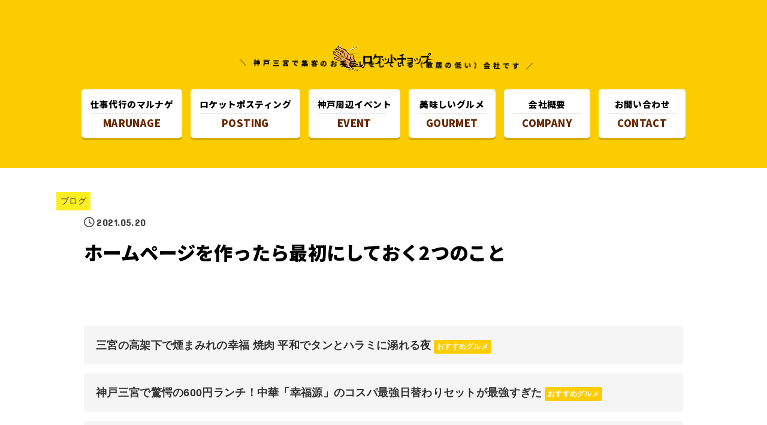

--- FILE ---
content_type: text/html; charset=UTF-8
request_url: https://rocketchop.jp/blog/p-360/
body_size: 22635
content:
<!doctype html>
<html dir="ltr" lang="ja" prefix="og: https://ogp.me/ns#">
<head>

<!-- Google Tag Manager -->
<script>(function(w,d,s,l,i){w[l]=w[l]||[];w[l].push({'gtm.start':
new Date().getTime(),event:'gtm.js'});var f=d.getElementsByTagName(s)[0],
j=d.createElement(s),dl=l!='dataLayer'?'&l='+l:'';j.async=true;j.src=
'https://www.googletagmanager.com/gtm.js?id='+i+dl;f.parentNode.insertBefore(j,f);
})(window,document,'script','dataLayer','GTM-PCX4H58');</script>
<!-- End Google Tag Manager -->

<meta charset="utf-8">
<meta http-equiv="X-UA-Compatible" content="IE=edge">
<meta name="HandheldFriendly" content="True">
<meta name="MobileOptimized" content="320">
<meta name="viewport" content="width=device-width, initial-scale=1"/>
<link rel="pingback" href="https://rocketchop.jp/system/xmlrpc.php">
<title>ホームページを作ったら最初にしておく2つのこと | ロケットチョップ | 神戸のホームページ制作 デザイン</title>
	<style>img:is([sizes="auto" i], [sizes^="auto," i]) { contain-intrinsic-size: 3000px 1500px }</style>
	
		<!-- All in One SEO 4.9.1.1 - aioseo.com -->
	<meta name="robots" content="max-image-preview:large" />
	<meta name="author" content="前田晃"/>
	<link rel="canonical" href="https://rocketchop.jp/blog/p-360/" />
	<meta name="generator" content="All in One SEO (AIOSEO) 4.9.1.1" />
		<meta property="og:locale" content="ja_JP" />
		<meta property="og:site_name" content="ロケットチョップ | 神戸のホームページ制作 デザイン | WEBサイトの制作と運用、SNSマーケティングが得意な姫路のホームページ制作会社です" />
		<meta property="og:type" content="article" />
		<meta property="og:title" content="ホームページを作ったら最初にしておく2つのこと | ロケットチョップ | 神戸のホームページ制作 デザイン" />
		<meta property="og:url" content="https://rocketchop.jp/blog/p-360/" />
		<meta property="og:image" content="https://rocketchop.jp/system/wp-content/uploads/2021/05/AdobeStock_176197042.jpeg" />
		<meta property="og:image:secure_url" content="https://rocketchop.jp/system/wp-content/uploads/2021/05/AdobeStock_176197042.jpeg" />
		<meta property="og:image:width" content="1280" />
		<meta property="og:image:height" content="853" />
		<meta property="article:published_time" content="2021-05-20T00:34:25+00:00" />
		<meta property="article:modified_time" content="2021-05-20T00:34:42+00:00" />
		<meta property="article:publisher" content="https://www.facebook.com/rocketchop" />
		<meta name="twitter:card" content="summary" />
		<meta name="twitter:title" content="ホームページを作ったら最初にしておく2つのこと | ロケットチョップ | 神戸のホームページ制作 デザイン" />
		<meta name="twitter:image" content="https://rocketchop.jp/system/wp-content/uploads/2021/05/AdobeStock_176197042.jpeg" />
		<script type="application/ld+json" class="aioseo-schema">
			{"@context":"https:\/\/schema.org","@graph":[{"@type":"Article","@id":"https:\/\/rocketchop.jp\/blog\/p-360\/#article","name":"\u30db\u30fc\u30e0\u30da\u30fc\u30b8\u3092\u4f5c\u3063\u305f\u3089\u6700\u521d\u306b\u3057\u3066\u304a\u304f2\u3064\u306e\u3053\u3068 | \u30ed\u30b1\u30c3\u30c8\u30c1\u30e7\u30c3\u30d7 | \u795e\u6238\u306e\u30db\u30fc\u30e0\u30da\u30fc\u30b8\u5236\u4f5c \u30c7\u30b6\u30a4\u30f3","headline":"\u30db\u30fc\u30e0\u30da\u30fc\u30b8\u3092\u4f5c\u3063\u305f\u3089\u6700\u521d\u306b\u3057\u3066\u304a\u304f2\u3064\u306e\u3053\u3068","author":{"@id":"https:\/\/rocketchop.jp\/author\/rocketchop\/#author"},"publisher":{"@id":"https:\/\/rocketchop.jp\/#organization"},"image":{"@type":"ImageObject","url":"https:\/\/rocketchop.jp\/system\/wp-content\/uploads\/2021\/05\/AdobeStock_176197042.jpeg","width":1280,"height":853,"caption":"\u30db\u30fc\u30e0\u30da\u30fc\u30b8\u3092\u4f5c\u3063\u305f\u3089\u6700\u521d\u306b\u3057\u3066\u304a\u304f2\u3064\u306e\u3053\u3068"},"datePublished":"2021-05-20T09:34:25+09:00","dateModified":"2021-05-20T09:34:42+09:00","inLanguage":"ja","mainEntityOfPage":{"@id":"https:\/\/rocketchop.jp\/blog\/p-360\/#webpage"},"isPartOf":{"@id":"https:\/\/rocketchop.jp\/blog\/p-360\/#webpage"},"articleSection":"\u30d6\u30ed\u30b0"},{"@type":"BreadcrumbList","@id":"https:\/\/rocketchop.jp\/blog\/p-360\/#breadcrumblist","itemListElement":[{"@type":"ListItem","@id":"https:\/\/rocketchop.jp#listItem","position":1,"name":"\u30db\u30fc\u30e0","item":"https:\/\/rocketchop.jp","nextItem":{"@type":"ListItem","@id":"https:\/\/rocketchop.jp\/cat\/blog\/#listItem","name":"\u30d6\u30ed\u30b0"}},{"@type":"ListItem","@id":"https:\/\/rocketchop.jp\/cat\/blog\/#listItem","position":2,"name":"\u30d6\u30ed\u30b0","item":"https:\/\/rocketchop.jp\/cat\/blog\/","nextItem":{"@type":"ListItem","@id":"https:\/\/rocketchop.jp\/blog\/p-360\/#listItem","name":"\u30db\u30fc\u30e0\u30da\u30fc\u30b8\u3092\u4f5c\u3063\u305f\u3089\u6700\u521d\u306b\u3057\u3066\u304a\u304f2\u3064\u306e\u3053\u3068"},"previousItem":{"@type":"ListItem","@id":"https:\/\/rocketchop.jp#listItem","name":"\u30db\u30fc\u30e0"}},{"@type":"ListItem","@id":"https:\/\/rocketchop.jp\/blog\/p-360\/#listItem","position":3,"name":"\u30db\u30fc\u30e0\u30da\u30fc\u30b8\u3092\u4f5c\u3063\u305f\u3089\u6700\u521d\u306b\u3057\u3066\u304a\u304f2\u3064\u306e\u3053\u3068","previousItem":{"@type":"ListItem","@id":"https:\/\/rocketchop.jp\/cat\/blog\/#listItem","name":"\u30d6\u30ed\u30b0"}}]},{"@type":"Organization","@id":"https:\/\/rocketchop.jp\/#organization","name":"\u30ed\u30b1\u30c3\u30c8\u30c1\u30e7\u30c3\u30d7 | \u795e\u6238\u306e\u30db\u30fc\u30e0\u30da\u30fc\u30b8\u5236\u4f5c \u30c7\u30b6\u30a4\u30f3","description":"WEB\u30b5\u30a4\u30c8\u306e\u5236\u4f5c\u3068\u904b\u7528\u3001SNS\u30de\u30fc\u30b1\u30c6\u30a3\u30f3\u30b0\u304c\u5f97\u610f\u306a\u59eb\u8def\u306e\u30db\u30fc\u30e0\u30da\u30fc\u30b8\u5236\u4f5c\u4f1a\u793e\u3067\u3059","url":"https:\/\/rocketchop.jp\/","email":"info@rocketchop.jp","foundingDate":"2021-07-08","logo":{"@type":"ImageObject","url":"https:\/\/rocketchop.jp\/system\/wp-content\/uploads\/2019\/04\/rocketchop.logo600px.png","@id":"https:\/\/rocketchop.jp\/blog\/p-360\/#organizationLogo","width":600,"height":155,"caption":"\u30ed\u30b1\u30c3\u30c8\u30c1\u30e7\u30c3\u30d7"},"image":{"@id":"https:\/\/rocketchop.jp\/blog\/p-360\/#organizationLogo"},"sameAs":["https:\/\/www.facebook.com\/rocketchop"]},{"@type":"Person","@id":"https:\/\/rocketchop.jp\/author\/rocketchop\/#author","url":"https:\/\/rocketchop.jp\/author\/rocketchop\/","name":"\u524d\u7530\u6643","image":{"@type":"ImageObject","@id":"https:\/\/rocketchop.jp\/blog\/p-360\/#authorImage","url":"https:\/\/secure.gravatar.com\/avatar\/49d32f9eb9d9db365cac7b8af41e4ca4913107b423e10d2f368b8b9f66eccafd?s=96&d=mm&r=g","width":96,"height":96,"caption":"\u524d\u7530\u6643"}},{"@type":"WebPage","@id":"https:\/\/rocketchop.jp\/blog\/p-360\/#webpage","url":"https:\/\/rocketchop.jp\/blog\/p-360\/","name":"\u30db\u30fc\u30e0\u30da\u30fc\u30b8\u3092\u4f5c\u3063\u305f\u3089\u6700\u521d\u306b\u3057\u3066\u304a\u304f2\u3064\u306e\u3053\u3068 | \u30ed\u30b1\u30c3\u30c8\u30c1\u30e7\u30c3\u30d7 | \u795e\u6238\u306e\u30db\u30fc\u30e0\u30da\u30fc\u30b8\u5236\u4f5c \u30c7\u30b6\u30a4\u30f3","inLanguage":"ja","isPartOf":{"@id":"https:\/\/rocketchop.jp\/#website"},"breadcrumb":{"@id":"https:\/\/rocketchop.jp\/blog\/p-360\/#breadcrumblist"},"author":{"@id":"https:\/\/rocketchop.jp\/author\/rocketchop\/#author"},"creator":{"@id":"https:\/\/rocketchop.jp\/author\/rocketchop\/#author"},"image":{"@type":"ImageObject","url":"https:\/\/rocketchop.jp\/system\/wp-content\/uploads\/2021\/05\/AdobeStock_176197042.jpeg","@id":"https:\/\/rocketchop.jp\/blog\/p-360\/#mainImage","width":1280,"height":853,"caption":"\u30db\u30fc\u30e0\u30da\u30fc\u30b8\u3092\u4f5c\u3063\u305f\u3089\u6700\u521d\u306b\u3057\u3066\u304a\u304f2\u3064\u306e\u3053\u3068"},"primaryImageOfPage":{"@id":"https:\/\/rocketchop.jp\/blog\/p-360\/#mainImage"},"datePublished":"2021-05-20T09:34:25+09:00","dateModified":"2021-05-20T09:34:42+09:00"},{"@type":"WebSite","@id":"https:\/\/rocketchop.jp\/#website","url":"https:\/\/rocketchop.jp\/","name":"\u30ed\u30b1\u30c3\u30c8\u30c1\u30e7\u30c3\u30d7 | \u795e\u6238\u306e\u30db\u30fc\u30e0\u30da\u30fc\u30b8\u5236\u4f5c \/ WEB\u30de\u30fc\u30b1\u30c6\u30a3\u30f3\u30b0","description":"WEB\u30b5\u30a4\u30c8\u306e\u5236\u4f5c\u3068\u904b\u7528\u3001SNS\u30de\u30fc\u30b1\u30c6\u30a3\u30f3\u30b0\u304c\u5f97\u610f\u306a\u59eb\u8def\u306e\u30db\u30fc\u30e0\u30da\u30fc\u30b8\u5236\u4f5c\u4f1a\u793e\u3067\u3059","inLanguage":"ja","publisher":{"@id":"https:\/\/rocketchop.jp\/#organization"}}]}
		</script>
		<!-- All in One SEO -->

<link rel='dns-prefetch' href='//fonts.googleapis.com' />
<link rel='dns-prefetch' href='//cdnjs.cloudflare.com' />
<link rel="alternate" type="application/rss+xml" title="ロケットチョップ | 神戸のホームページ制作 デザイン &raquo; フィード" href="https://rocketchop.jp/feed/" />
<link rel="alternate" type="application/rss+xml" title="ロケットチョップ | 神戸のホームページ制作 デザイン &raquo; コメントフィード" href="https://rocketchop.jp/comments/feed/" />
<link rel='stylesheet' id='wp-block-library-css' href='https://rocketchop.jp/system/wp-includes/css/dist/block-library/style.min.css' type='text/css' media='all' />
<style id='classic-theme-styles-inline-css' type='text/css'>
/*! This file is auto-generated */
.wp-block-button__link{color:#fff;background-color:#32373c;border-radius:9999px;box-shadow:none;text-decoration:none;padding:calc(.667em + 2px) calc(1.333em + 2px);font-size:1.125em}.wp-block-file__button{background:#32373c;color:#fff;text-decoration:none}
</style>
<link rel='stylesheet' id='aioseo/css/src/vue/standalone/blocks/table-of-contents/global.scss-css' href='https://rocketchop.jp/system/wp-content/plugins/all-in-one-seo-pack/dist/Lite/assets/css/table-of-contents/global.e90f6d47.css?ver=4.9.1.1' type='text/css' media='all' />
<style id='global-styles-inline-css' type='text/css'>
:root{--wp--preset--aspect-ratio--square: 1;--wp--preset--aspect-ratio--4-3: 4/3;--wp--preset--aspect-ratio--3-4: 3/4;--wp--preset--aspect-ratio--3-2: 3/2;--wp--preset--aspect-ratio--2-3: 2/3;--wp--preset--aspect-ratio--16-9: 16/9;--wp--preset--aspect-ratio--9-16: 9/16;--wp--preset--color--black: #000;--wp--preset--color--cyan-bluish-gray: #abb8c3;--wp--preset--color--white: #fff;--wp--preset--color--pale-pink: #f78da7;--wp--preset--color--vivid-red: #cf2e2e;--wp--preset--color--luminous-vivid-orange: #ff6900;--wp--preset--color--luminous-vivid-amber: #fcb900;--wp--preset--color--light-green-cyan: #7bdcb5;--wp--preset--color--vivid-green-cyan: #00d084;--wp--preset--color--pale-cyan-blue: #8ed1fc;--wp--preset--color--vivid-cyan-blue: #0693e3;--wp--preset--color--vivid-purple: #9b51e0;--wp--preset--color--mainttlbg: var(--main-ttl-bg);--wp--preset--color--mainttltext: var(--main-ttl-color);--wp--preset--color--stkeditorcolor-1: var(--stk-editor-color1);--wp--preset--color--stkeditorcolor-2: var(--stk-editor-color2);--wp--preset--color--stkeditorcolor-3: var(--stk-editor-color3);--wp--preset--gradient--vivid-cyan-blue-to-vivid-purple: linear-gradient(135deg,rgba(6,147,227,1) 0%,rgb(155,81,224) 100%);--wp--preset--gradient--light-green-cyan-to-vivid-green-cyan: linear-gradient(135deg,rgb(122,220,180) 0%,rgb(0,208,130) 100%);--wp--preset--gradient--luminous-vivid-amber-to-luminous-vivid-orange: linear-gradient(135deg,rgba(252,185,0,1) 0%,rgba(255,105,0,1) 100%);--wp--preset--gradient--luminous-vivid-orange-to-vivid-red: linear-gradient(135deg,rgba(255,105,0,1) 0%,rgb(207,46,46) 100%);--wp--preset--gradient--very-light-gray-to-cyan-bluish-gray: linear-gradient(135deg,rgb(238,238,238) 0%,rgb(169,184,195) 100%);--wp--preset--gradient--cool-to-warm-spectrum: linear-gradient(135deg,rgb(74,234,220) 0%,rgb(151,120,209) 20%,rgb(207,42,186) 40%,rgb(238,44,130) 60%,rgb(251,105,98) 80%,rgb(254,248,76) 100%);--wp--preset--gradient--blush-light-purple: linear-gradient(135deg,rgb(255,206,236) 0%,rgb(152,150,240) 100%);--wp--preset--gradient--blush-bordeaux: linear-gradient(135deg,rgb(254,205,165) 0%,rgb(254,45,45) 50%,rgb(107,0,62) 100%);--wp--preset--gradient--luminous-dusk: linear-gradient(135deg,rgb(255,203,112) 0%,rgb(199,81,192) 50%,rgb(65,88,208) 100%);--wp--preset--gradient--pale-ocean: linear-gradient(135deg,rgb(255,245,203) 0%,rgb(182,227,212) 50%,rgb(51,167,181) 100%);--wp--preset--gradient--electric-grass: linear-gradient(135deg,rgb(202,248,128) 0%,rgb(113,206,126) 100%);--wp--preset--gradient--midnight: linear-gradient(135deg,rgb(2,3,129) 0%,rgb(40,116,252) 100%);--wp--preset--font-size--small: 13px;--wp--preset--font-size--medium: 20px;--wp--preset--font-size--large: 36px;--wp--preset--font-size--x-large: 42px;--wp--preset--spacing--20: 0.44rem;--wp--preset--spacing--30: 0.67rem;--wp--preset--spacing--40: 1rem;--wp--preset--spacing--50: 1.5rem;--wp--preset--spacing--60: 2.25rem;--wp--preset--spacing--70: 3.38rem;--wp--preset--spacing--80: 5.06rem;--wp--preset--shadow--natural: 6px 6px 9px rgba(0, 0, 0, 0.2);--wp--preset--shadow--deep: 12px 12px 50px rgba(0, 0, 0, 0.4);--wp--preset--shadow--sharp: 6px 6px 0px rgba(0, 0, 0, 0.2);--wp--preset--shadow--outlined: 6px 6px 0px -3px rgba(255, 255, 255, 1), 6px 6px rgba(0, 0, 0, 1);--wp--preset--shadow--crisp: 6px 6px 0px rgba(0, 0, 0, 1);}:where(.is-layout-flex){gap: 0.5em;}:where(.is-layout-grid){gap: 0.5em;}body .is-layout-flex{display: flex;}.is-layout-flex{flex-wrap: wrap;align-items: center;}.is-layout-flex > :is(*, div){margin: 0;}body .is-layout-grid{display: grid;}.is-layout-grid > :is(*, div){margin: 0;}:where(.wp-block-columns.is-layout-flex){gap: 2em;}:where(.wp-block-columns.is-layout-grid){gap: 2em;}:where(.wp-block-post-template.is-layout-flex){gap: 1.25em;}:where(.wp-block-post-template.is-layout-grid){gap: 1.25em;}.has-black-color{color: var(--wp--preset--color--black) !important;}.has-cyan-bluish-gray-color{color: var(--wp--preset--color--cyan-bluish-gray) !important;}.has-white-color{color: var(--wp--preset--color--white) !important;}.has-pale-pink-color{color: var(--wp--preset--color--pale-pink) !important;}.has-vivid-red-color{color: var(--wp--preset--color--vivid-red) !important;}.has-luminous-vivid-orange-color{color: var(--wp--preset--color--luminous-vivid-orange) !important;}.has-luminous-vivid-amber-color{color: var(--wp--preset--color--luminous-vivid-amber) !important;}.has-light-green-cyan-color{color: var(--wp--preset--color--light-green-cyan) !important;}.has-vivid-green-cyan-color{color: var(--wp--preset--color--vivid-green-cyan) !important;}.has-pale-cyan-blue-color{color: var(--wp--preset--color--pale-cyan-blue) !important;}.has-vivid-cyan-blue-color{color: var(--wp--preset--color--vivid-cyan-blue) !important;}.has-vivid-purple-color{color: var(--wp--preset--color--vivid-purple) !important;}.has-black-background-color{background-color: var(--wp--preset--color--black) !important;}.has-cyan-bluish-gray-background-color{background-color: var(--wp--preset--color--cyan-bluish-gray) !important;}.has-white-background-color{background-color: var(--wp--preset--color--white) !important;}.has-pale-pink-background-color{background-color: var(--wp--preset--color--pale-pink) !important;}.has-vivid-red-background-color{background-color: var(--wp--preset--color--vivid-red) !important;}.has-luminous-vivid-orange-background-color{background-color: var(--wp--preset--color--luminous-vivid-orange) !important;}.has-luminous-vivid-amber-background-color{background-color: var(--wp--preset--color--luminous-vivid-amber) !important;}.has-light-green-cyan-background-color{background-color: var(--wp--preset--color--light-green-cyan) !important;}.has-vivid-green-cyan-background-color{background-color: var(--wp--preset--color--vivid-green-cyan) !important;}.has-pale-cyan-blue-background-color{background-color: var(--wp--preset--color--pale-cyan-blue) !important;}.has-vivid-cyan-blue-background-color{background-color: var(--wp--preset--color--vivid-cyan-blue) !important;}.has-vivid-purple-background-color{background-color: var(--wp--preset--color--vivid-purple) !important;}.has-black-border-color{border-color: var(--wp--preset--color--black) !important;}.has-cyan-bluish-gray-border-color{border-color: var(--wp--preset--color--cyan-bluish-gray) !important;}.has-white-border-color{border-color: var(--wp--preset--color--white) !important;}.has-pale-pink-border-color{border-color: var(--wp--preset--color--pale-pink) !important;}.has-vivid-red-border-color{border-color: var(--wp--preset--color--vivid-red) !important;}.has-luminous-vivid-orange-border-color{border-color: var(--wp--preset--color--luminous-vivid-orange) !important;}.has-luminous-vivid-amber-border-color{border-color: var(--wp--preset--color--luminous-vivid-amber) !important;}.has-light-green-cyan-border-color{border-color: var(--wp--preset--color--light-green-cyan) !important;}.has-vivid-green-cyan-border-color{border-color: var(--wp--preset--color--vivid-green-cyan) !important;}.has-pale-cyan-blue-border-color{border-color: var(--wp--preset--color--pale-cyan-blue) !important;}.has-vivid-cyan-blue-border-color{border-color: var(--wp--preset--color--vivid-cyan-blue) !important;}.has-vivid-purple-border-color{border-color: var(--wp--preset--color--vivid-purple) !important;}.has-vivid-cyan-blue-to-vivid-purple-gradient-background{background: var(--wp--preset--gradient--vivid-cyan-blue-to-vivid-purple) !important;}.has-light-green-cyan-to-vivid-green-cyan-gradient-background{background: var(--wp--preset--gradient--light-green-cyan-to-vivid-green-cyan) !important;}.has-luminous-vivid-amber-to-luminous-vivid-orange-gradient-background{background: var(--wp--preset--gradient--luminous-vivid-amber-to-luminous-vivid-orange) !important;}.has-luminous-vivid-orange-to-vivid-red-gradient-background{background: var(--wp--preset--gradient--luminous-vivid-orange-to-vivid-red) !important;}.has-very-light-gray-to-cyan-bluish-gray-gradient-background{background: var(--wp--preset--gradient--very-light-gray-to-cyan-bluish-gray) !important;}.has-cool-to-warm-spectrum-gradient-background{background: var(--wp--preset--gradient--cool-to-warm-spectrum) !important;}.has-blush-light-purple-gradient-background{background: var(--wp--preset--gradient--blush-light-purple) !important;}.has-blush-bordeaux-gradient-background{background: var(--wp--preset--gradient--blush-bordeaux) !important;}.has-luminous-dusk-gradient-background{background: var(--wp--preset--gradient--luminous-dusk) !important;}.has-pale-ocean-gradient-background{background: var(--wp--preset--gradient--pale-ocean) !important;}.has-electric-grass-gradient-background{background: var(--wp--preset--gradient--electric-grass) !important;}.has-midnight-gradient-background{background: var(--wp--preset--gradient--midnight) !important;}.has-small-font-size{font-size: var(--wp--preset--font-size--small) !important;}.has-medium-font-size{font-size: var(--wp--preset--font-size--medium) !important;}.has-large-font-size{font-size: var(--wp--preset--font-size--large) !important;}.has-x-large-font-size{font-size: var(--wp--preset--font-size--x-large) !important;}
:where(.wp-block-post-template.is-layout-flex){gap: 1.25em;}:where(.wp-block-post-template.is-layout-grid){gap: 1.25em;}
:where(.wp-block-columns.is-layout-flex){gap: 2em;}:where(.wp-block-columns.is-layout-grid){gap: 2em;}
:root :where(.wp-block-pullquote){font-size: 1.5em;line-height: 1.6;}
</style>
<link rel='stylesheet' id='contact-form-7-css' href='https://rocketchop.jp/system/wp-content/plugins/contact-form-7/includes/css/styles.css?ver=6.1.4' type='text/css' media='all' />
<link rel='stylesheet' id='ez-toc-css' href='https://rocketchop.jp/system/wp-content/plugins/easy-table-of-contents/assets/css/screen.min.css?ver=2.0.79.2' type='text/css' media='all' />
<style id='ez-toc-inline-css' type='text/css'>
div#ez-toc-container .ez-toc-title {font-size: 120%;}div#ez-toc-container .ez-toc-title {font-weight: 500;}div#ez-toc-container ul li , div#ez-toc-container ul li a {font-size: 0.85em;}div#ez-toc-container ul li , div#ez-toc-container ul li a {font-weight: 500;}div#ez-toc-container nav ul ul li {font-size: 90%;}.ez-toc-box-title {font-weight: bold; margin-bottom: 10px; text-align: center; text-transform: uppercase; letter-spacing: 1px; color: #666; padding-bottom: 5px;position:absolute;top:-4%;left:5%;background-color: inherit;transition: top 0.3s ease;}.ez-toc-box-title.toc-closed {top:-25%;}
.ez-toc-container-direction {direction: ltr;}.ez-toc-counter ul{counter-reset: item ;}.ez-toc-counter nav ul li a::before {content: counters(item, '.', decimal) '. ';display: inline-block;counter-increment: item;flex-grow: 0;flex-shrink: 0;margin-right: .2em; float: left; }.ez-toc-widget-direction {direction: ltr;}.ez-toc-widget-container ul{counter-reset: item ;}.ez-toc-widget-container nav ul li a::before {content: counters(item, '.', decimal) '. ';display: inline-block;counter-increment: item;flex-grow: 0;flex-shrink: 0;margin-right: .2em; float: left; }
</style>
<link rel='stylesheet' id='stk_style-css' href='https://rocketchop.jp/system/wp-content/themes/rocketchop/style.css?ver=3.30.1' type='text/css' media='all' />
<style id='stk_style-inline-css' type='text/css'>
:root{--stk-base-font-family:"游ゴシック","Yu Gothic","游ゴシック体","YuGothic","Hiragino Kaku Gothic ProN",Meiryo,sans-serif;--stk-base-font-size-pc:103%;--stk-base-font-size-sp:103%;--stk-font-awesome-free:"Font Awesome 6 Free";--stk-font-awesome-brand:"Font Awesome 6 Brands";--wp--preset--font-size--medium:clamp(1.2em,2.5vw,20px);--wp--preset--font-size--large:clamp(1.5em,4.5vw,36px);--wp--preset--font-size--x-large:clamp(1.9em,5.25vw,42px);--wp--style--gallery-gap-default:.5em;--stk-wrap-width:1166px;--stk-wide-width:980px;--stk-main-width:728px;--stk-side-margin:32px;--stk-post-thumb-ratio:62.5%;--stk-margin:1.6em;--stk-h2-margin-rl:-2vw;--stk-el-margin-rl:-4vw;--main-text-color:#0a0a0a;--main-link-color:#015ac8;--main-link-color-hover:#E69B9B;--main-ttl-bg:#fbcd00;--main-ttl-bg-rgba:rgba(251,205,0,.1);--main-ttl-color:#0a0a0a;--header-bg:#fbcd00;--header-bg-overlay:#0ea3c9;--header-logo-color:#fff;--header-text-color:#fff;--inner-content-bg:#fff;--label-bg:#fcee21;--label-text-color:#3e3e3e;--slider-text-color:#444;--side-text-color:#3e3e3e;--footer-bg:#996d00;--footer-text-color:#fff;--footer-link-color:#f7f7f7;--new-mark-bg:#ff6347;--oc-box-blue:#82c8e2;--oc-box-blue-inner:#d4f3ff;--oc-box-red:#ee5656;--oc-box-red-inner:#feeeed;--oc-box-yellow:#f7cf2e;--oc-box-yellow-inner:#fffae2;--oc-box-green:#39cd75;--oc-box-green-inner:#e8fbf0;--oc-box-pink:#f7b2b2;--oc-box-pink-inner:#fee;--oc-box-gray:#9c9c9c;--oc-box-gray-inner:#f5f5f5;--oc-box-black:#313131;--oc-box-black-inner:#404040;--oc-btn-rich_yellow:#f7cf2e;--oc-btn-rich_yellow-sdw:#ecb254;--oc-btn-rich_pink:#ee5656;--oc-btn-rich_pink-sdw:#d34e4e;--oc-btn-rich_orange:#ef9b2f;--oc-btn-rich_orange-sdw:#cc8c23;--oc-btn-rich_green:#39cd75;--oc-btn-rich_green-sdw:#1eae59;--oc-btn-rich_blue:#19b4ce;--oc-btn-rich_blue-sdw:#07889d;--oc-base-border-color:rgba(125,125,125,.3);--oc-has-background-basic-padding:1.1em;--stk-maker-yellow:#ff6;--stk-maker-pink:#ffd5d5;--stk-maker-blue:#b5dfff;--stk-maker-green:#cff7c7;--stk-caption-font-size:11px;--stk-editor-color1:#1bb4d3;--stk-editor-color2:#f55e5e;--stk-editor-color3:#ee2;--stk-editor-color1-rgba:rgba(27,180,211,.1);--stk-editor-color2-rgba:rgba(245,94,94,.1);--stk-editor-color3-rgba:rgba(238,238,34,.1)}.has-stkeditorcolor-1-color{color:var(--stk-editor-color1)}.has-stkeditorcolor-2-color{color:var(--stk-editor-color2)}.has-stkeditorcolor-3-color{color:var(--stk-editor-color3)}.has-stkeditorcolor-1-background-color{background-color:var(--stk-editor-color1)}.has-stkeditorcolor-2-background-color{background-color:var(--stk-editor-color2)}.has-stkeditorcolor-3-background-color{background-color:var(--stk-editor-color3)}
@media only screen and (min-width:980px){.sidebar_none #main{margin:0 auto;width:100%;max-width:inherit}.sidebar_none .archives-list.card-list::after,.sidebar_none .archives-list.card-list .post-list{width:calc(33.3333% - 1em)}.sidebar_none .archives-list.card-list::after{content:""}.sidebar_none .archives-list:not(.card-list){margin:2em auto 0;max-width:800px}}
#ez-toc-container{width:100%!important;border:5px solid rgba(100,100,100,.2);padding:1.2em}#ez-toc-container li:before{content:none}#ez-toc-container li,#ez-toc-container ul,#ez-toc-container ul li,.ez-toc-widget-container,.ez-toc-widget-container li{margin-bottom:.2em}#ez-toc-container ul.ez-toc-list{margin-top:.5em}#ez-toc-container.counter-decimal ul.ez-toc-list li a::before,.ez-toc-widget-container.counter-decimal ul.ez-toc-list li a::before{font-weight:bold;margin-right:.4em;display:inline-block;transform:scale(.9);opacity:.7}
</style>
<link rel='stylesheet' id='stk_child-style-css' href='https://rocketchop.jp/system/wp-content/themes/rocketchop-child/style.css' type='text/css' media='all' />
<link rel='stylesheet' id='gf_font-css' href='https://fonts.googleapis.com/css?family=Concert+One&#038;display=swap' type='text/css' media='all' />
<style id='gf_font-inline-css' type='text/css'>
.gf {font-family: "Concert One", "游ゴシック", "Yu Gothic", "游ゴシック体", "YuGothic", "Hiragino Kaku Gothic ProN", Meiryo, sans-serif;}
</style>
<link rel='stylesheet' id='fontawesome-css' href='https://cdnjs.cloudflare.com/ajax/libs/font-awesome/6.3.0/css/all.min.css' type='text/css' media='all' />
<script type="text/javascript" src="https://rocketchop.jp/system/wp-includes/js/jquery/jquery.min.js?ver=3.7.1" id="jquery-core-js"></script>
<script type="text/javascript" src="https://rocketchop.jp/system/wp-includes/js/jquery/jquery-migrate.min.js?ver=3.4.1" id="jquery-migrate-js"></script>
<script type="text/javascript" id="jquery-js-after">
/* <![CDATA[ */
jQuery(function($){$(".widget_categories li, .widget_nav_menu li").has("ul").toggleClass("accordionMenu");$(".widget ul.children , .widget ul.sub-menu").after("<span class='accordionBtn'></span>");$(".widget ul.children , .widget ul.sub-menu").hide();$("ul .accordionBtn").on("click",function(){$(this).prev("ul").slideToggle();$(this).toggleClass("active")})});
/* ]]> */
</script>
<link rel="https://api.w.org/" href="https://rocketchop.jp/wp-json/" /><link rel="alternate" title="JSON" type="application/json" href="https://rocketchop.jp/wp-json/wp/v2/posts/360" /><link rel="EditURI" type="application/rsd+xml" title="RSD" href="https://rocketchop.jp/system/xmlrpc.php?rsd" />

<link rel='shortlink' href='https://rocketchop.jp/?p=360' />
<link rel="alternate" title="oEmbed (JSON)" type="application/json+oembed" href="https://rocketchop.jp/wp-json/oembed/1.0/embed?url=https%3A%2F%2Frocketchop.jp%2Fblog%2Fp-360%2F" />
<link rel="alternate" title="oEmbed (XML)" type="text/xml+oembed" href="https://rocketchop.jp/wp-json/oembed/1.0/embed?url=https%3A%2F%2Frocketchop.jp%2Fblog%2Fp-360%2F&#038;format=xml" />
<meta name="thumbnail" content="https://rocketchop.jp/system/wp-content/uploads/2021/05/AdobeStock_176197042.jpeg" />
<style type="text/css" id="custom-background-css">
body.custom-background { background-color: #ffffff; }
</style>
	<link rel="icon" href="https://rocketchop.jp/system/wp-content/uploads/2019/04/cropped-rocketchop.logo600px-32x32.png" sizes="32x32" />
<link rel="icon" href="https://rocketchop.jp/system/wp-content/uploads/2019/04/cropped-rocketchop.logo600px-192x192.png" sizes="192x192" />
<link rel="apple-touch-icon" href="https://rocketchop.jp/system/wp-content/uploads/2019/04/cropped-rocketchop.logo600px-180x180.png" />
<meta name="msapplication-TileImage" content="https://rocketchop.jp/system/wp-content/uploads/2019/04/cropped-rocketchop.logo600px-270x270.png" />
	
	
<script>
  document.addEventListener("DOMContentLoaded", function () {
    // スクロール時の処理
    window.addEventListener("scroll", function () {
      // アニメーション対象の要素の位置を取得
      var top_hukidashi01 = document.getElementById("top_hukidashi01");
      var top_hukidashi02 = document.getElementById("top_hukidashi02");
      var top_hukidashi03 = document.getElementById("top_hukidashi03");

      // ウィンドウの上端からのスクロール量を取得
      var scrollPosition = window.scrollY || window.pageYOffset;

      // アニメーションが開始される位置（適宜調整）
      var triggerPosition = window.innerHeight * 0.7;

      // アニメーションの開始判定
      if (
        top_hukidashi01.getBoundingClientRect().top < triggerPosition &&
        !top_hukidashi01.classList.contains("animate")
      ) {
        top_hukidashi01.classList.add("animate");
      }

      if (
        top_hukidashi02.getBoundingClientRect().top < triggerPosition &&
        !top_hukidashi02.classList.contains("animate")
      ) {
        top_hukidashi02.classList.add("animate");
      }

      if (
        top_hukidashi03.getBoundingClientRect().top < triggerPosition &&
        !top_hukidashi03.classList.contains("animate")
      ) {
        top_hukidashi03.classList.add("animate");
      }
    });
  });
	
	
//奥からぴゅんっと現れるアニメーション
document.addEventListener("scroll", function() {
    var pyunElements = document.querySelectorAll(".pyun");

    pyunElements.forEach(function(pyunElement) {
      var bounding = pyunElement.getBoundingClientRect();

      if (bounding.top < window.innerHeight && bounding.bottom >= 0) {
        setTimeout(function() {
          pyunElement.classList.add("show");
        }, 100); // 1秒後にアニメーションが発動
      }
    });
  });

	
//小刻みに揺れるアニメーション
document.addEventListener('DOMContentLoaded', function() {
  var purupuru = document.querySelector('.purupuru');

  function isElementInViewport(el) {
    var rect = el.getBoundingClientRect();
    return (
      rect.top >= 0 &&
      rect.left >= 0 &&
      rect.bottom <= (window.innerHeight || document.documentElement.clientHeight) &&
      rect.right <= (window.innerWidth || document.documentElement.clientWidth)
    );
  }

  function handleScroll() {
    if (isElementInViewport(purupuru)) {
      purupuru.classList.add('show-animation');
      window.removeEventListener('scroll', handleScroll);
    }
  }

  window.addEventListener('scroll', handleScroll);
  handleScroll(); // ページロード時にも実行
});
	
	
	
	
	
</script>


<!-- Meta Pixel Code -->
<script>
!function(f,b,e,v,n,t,s)
{if(f.fbq)return;n=f.fbq=function(){n.callMethod?
n.callMethod.apply(n,arguments):n.queue.push(arguments)};
if(!f._fbq)f._fbq=n;n.push=n;n.loaded=!0;n.version='2.0';
n.queue=[];t=b.createElement(e);t.async=!0;
t.src=v;s=b.getElementsByTagName(e)[0];
s.parentNode.insertBefore(t,s)}(window, document,'script',
'https://connect.facebook.net/en_US/fbevents.js');
fbq('init', '1942071296108945');
fbq('track', 'PageView');
</script>
<noscript><img height="1" width="1" style="display:none"
src="https://www.facebook.com/tr?id=1942071296108945&ev=PageView&noscript=1"
/></noscript>
<!-- End Meta Pixel Code -->


</head>
<body class="wp-singular post-template-default single single-post postid-360 single-format-standard custom-background wp-custom-logo wp-embed-responsive wp-theme-rocketchop wp-child-theme-rocketchop-child h_layout_pc_center_wide h_layout_sp_center">

<!-- Google Tag Manager (noscript) -->
<noscript><iframe src="https://www.googletagmanager.com/ns.html?id=GTM-PCX4H58"
height="0" width="0" style="display:none;visibility:hidden"></iframe></noscript>
<!-- End Google Tag Manager (noscript) -->

<svg xmlns="http://www.w3.org/2000/svg" width="0" height="0" focusable="false" role="none" style="visibility: hidden; position: absolute; left: -9999px; overflow: hidden;"><defs>
		<symbol viewBox="0 0 512 512" id="stk-facebook-svg"><path d="M504 256C504 119 393 8 256 8S8 119 8 256c0 123.78 90.69 226.38 209.25 245V327.69h-63V256h63v-54.64c0-62.15 37-96.48 93.67-96.48 27.14 0 55.52 4.84 55.52 4.84v61h-31.28c-30.8 0-40.41 19.12-40.41 38.73V256h68.78l-11 71.69h-57.78V501C413.31 482.38 504 379.78 504 256z"/></symbol>
		<symbol viewBox="0 0 512 512" id="stk-twitter-svg"><path d="M459.37 151.716c.325 4.548.325 9.097.325 13.645 0 138.72-105.583 298.558-298.558 298.558-59.452 0-114.68-17.219-161.137-47.106 8.447.974 16.568 1.299 25.34 1.299 49.055 0 94.213-16.568 130.274-44.832-46.132-.975-84.792-31.188-98.112-72.772 6.498.974 12.995 1.624 19.818 1.624 9.421 0 18.843-1.3 27.614-3.573-48.081-9.747-84.143-51.98-84.143-102.985v-1.299c13.969 7.797 30.214 12.67 47.431 13.319-28.264-18.843-46.781-51.005-46.781-87.391 0-19.492 5.197-37.36 14.294-52.954 51.655 63.675 129.3 105.258 216.365 109.807-1.624-7.797-2.599-15.918-2.599-24.04 0-57.828 46.782-104.934 104.934-104.934 30.213 0 57.502 12.67 76.67 33.137 23.715-4.548 46.456-13.32 66.599-25.34-7.798 24.366-24.366 44.833-46.132 57.827 21.117-2.273 41.584-8.122 60.426-16.243-14.292 20.791-32.161 39.308-52.628 54.253z"/></symbol>
		<symbol viewBox="0 0 576 512" id="stk-youtube-svg"><path d="M549.655 124.083c-6.281-23.65-24.787-42.276-48.284-48.597C458.781 64 288 64 288 64S117.22 64 74.629 75.486c-23.497 6.322-42.003 24.947-48.284 48.597-11.412 42.867-11.412 132.305-11.412 132.305s0 89.438 11.412 132.305c6.281 23.65 24.787 41.5 48.284 47.821C117.22 448 288 448 288 448s170.78 0 213.371-11.486c23.497-6.321 42.003-24.171 48.284-47.821 11.412-42.867 11.412-132.305 11.412-132.305s0-89.438-11.412-132.305zm-317.51 213.508V175.185l142.739 81.205-142.739 81.201z"/></symbol>
		<symbol viewBox="0 0 448 512" id="stk-instagram-svg"><path d="M224.1 141c-63.6 0-114.9 51.3-114.9 114.9s51.3 114.9 114.9 114.9S339 319.5 339 255.9 287.7 141 224.1 141zm0 189.6c-41.1 0-74.7-33.5-74.7-74.7s33.5-74.7 74.7-74.7 74.7 33.5 74.7 74.7-33.6 74.7-74.7 74.7zm146.4-194.3c0 14.9-12 26.8-26.8 26.8-14.9 0-26.8-12-26.8-26.8s12-26.8 26.8-26.8 26.8 12 26.8 26.8zm76.1 27.2c-1.7-35.9-9.9-67.7-36.2-93.9-26.2-26.2-58-34.4-93.9-36.2-37-2.1-147.9-2.1-184.9 0-35.8 1.7-67.6 9.9-93.9 36.1s-34.4 58-36.2 93.9c-2.1 37-2.1 147.9 0 184.9 1.7 35.9 9.9 67.7 36.2 93.9s58 34.4 93.9 36.2c37 2.1 147.9 2.1 184.9 0 35.9-1.7 67.7-9.9 93.9-36.2 26.2-26.2 34.4-58 36.2-93.9 2.1-37 2.1-147.8 0-184.8zM398.8 388c-7.8 19.6-22.9 34.7-42.6 42.6-29.5 11.7-99.5 9-132.1 9s-102.7 2.6-132.1-9c-19.6-7.8-34.7-22.9-42.6-42.6-11.7-29.5-9-99.5-9-132.1s-2.6-102.7 9-132.1c7.8-19.6 22.9-34.7 42.6-42.6 29.5-11.7 99.5-9 132.1-9s102.7-2.6 132.1 9c19.6 7.8 34.7 22.9 42.6 42.6 11.7 29.5 9 99.5 9 132.1s2.7 102.7-9 132.1z"/></symbol>
		<symbol viewBox="0 0 32 32" id="stk-line-svg"><path d="M25.82 13.151c0.465 0 0.84 0.38 0.84 0.841 0 0.46-0.375 0.84-0.84 0.84h-2.34v1.5h2.34c0.465 0 0.84 0.377 0.84 0.84 0 0.459-0.375 0.839-0.84 0.839h-3.181c-0.46 0-0.836-0.38-0.836-0.839v-6.361c0-0.46 0.376-0.84 0.84-0.84h3.181c0.461 0 0.836 0.38 0.836 0.84 0 0.465-0.375 0.84-0.84 0.84h-2.34v1.5zM20.68 17.172c0 0.36-0.232 0.68-0.576 0.795-0.085 0.028-0.177 0.041-0.265 0.041-0.281 0-0.521-0.12-0.68-0.333l-3.257-4.423v3.92c0 0.459-0.372 0.839-0.841 0.839-0.461 0-0.835-0.38-0.835-0.839v-6.361c0-0.36 0.231-0.68 0.573-0.793 0.080-0.031 0.181-0.044 0.259-0.044 0.26 0 0.5 0.139 0.66 0.339l3.283 4.44v-3.941c0-0.46 0.376-0.84 0.84-0.84 0.46 0 0.84 0.38 0.84 0.84zM13.025 17.172c0 0.459-0.376 0.839-0.841 0.839-0.46 0-0.836-0.38-0.836-0.839v-6.361c0-0.46 0.376-0.84 0.84-0.84 0.461 0 0.837 0.38 0.837 0.84zM9.737 18.011h-3.181c-0.46 0-0.84-0.38-0.84-0.839v-6.361c0-0.46 0.38-0.84 0.84-0.84 0.464 0 0.84 0.38 0.84 0.84v5.521h2.341c0.464 0 0.839 0.377 0.839 0.84 0 0.459-0.376 0.839-0.839 0.839zM32 13.752c0-7.161-7.18-12.989-16-12.989s-16 5.828-16 12.989c0 6.415 5.693 11.789 13.38 12.811 0.521 0.109 1.231 0.344 1.411 0.787 0.16 0.401 0.105 1.021 0.051 1.44l-0.219 1.36c-0.060 0.401-0.32 1.581 1.399 0.86 1.721-0.719 9.221-5.437 12.581-9.3 2.299-2.519 3.397-5.099 3.397-7.957z"/></symbol>
		<symbol viewBox="0 0 50 50" id="stk-feedly-svg"><path d="M20.42,44.65h9.94c1.59,0,3.12-.63,4.25-1.76l12-12c2.34-2.34,2.34-6.14,0-8.48L29.64,5.43c-2.34-2.34-6.14-2.34-8.48,0L4.18,22.4c-2.34,2.34-2.34,6.14,0,8.48l12,12c1.12,1.12,2.65,1.76,4.24,1.76Zm-2.56-11.39l-.95-.95c-.39-.39-.39-1.02,0-1.41l7.07-7.07c.39-.39,1.02-.39,1.41,0l2.12,2.12c.39,.39,.39,1.02,0,1.41l-5.9,5.9c-.19,.19-.44,.29-.71,.29h-2.34c-.27,0-.52-.11-.71-.29Zm10.36,4.71l-.95,.95c-.19,.19-.44,.29-.71,.29h-2.34c-.27,0-.52-.11-.71-.29l-.95-.95c-.39-.39-.39-1.02,0-1.41l2.12-2.12c.39-.39,1.02-.39,1.41,0l2.12,2.12c.39,.39,.39,1.02,0,1.41ZM11.25,25.23l12.73-12.73c.39-.39,1.02-.39,1.41,0l2.12,2.12c.39,.39,.39,1.02,0,1.41l-11.55,11.55c-.19,.19-.45,.29-.71,.29h-2.34c-.27,0-.52-.11-.71-.29l-.95-.95c-.39-.39-.39-1.02,0-1.41Z"/></symbol>
		<symbol viewBox="0 0 448 512" id="stk-tiktok-svg"><path d="M448,209.91a210.06,210.06,0,0,1-122.77-39.25V349.38A162.55,162.55,0,1,1,185,188.31V278.2a74.62,74.62,0,1,0,52.23,71.18V0l88,0a121.18,121.18,0,0,0,1.86,22.17h0A122.18,122.18,0,0,0,381,102.39a121.43,121.43,0,0,0,67,20.14Z"/></symbol>
		<symbol viewBox="0 0 50 50" id="stk-hatebu-svg"><path d="M5.53,7.51c5.39,0,10.71,0,16.02,0,.73,0,1.47,.06,2.19,.19,3.52,.6,6.45,3.36,6.99,6.54,.63,3.68-1.34,7.09-5.02,8.67-.32,.14-.63,.27-1.03,.45,3.69,.93,6.25,3.02,7.37,6.59,1.79,5.7-2.32,11.79-8.4,12.05-6.01,.26-12.03,.06-18.13,.06V7.51Zm8.16,28.37c.16,.03,.26,.07,.35,.07,1.82,0,3.64,.03,5.46,0,2.09-.03,3.73-1.58,3.89-3.62,.14-1.87-1.28-3.79-3.27-3.97-2.11-.19-4.25-.04-6.42-.04v7.56Zm-.02-13.77c1.46,0,2.83,0,4.2,0,.29,0,.58,0,.86-.03,1.67-.21,3.01-1.53,3.17-3.12,.16-1.62-.75-3.32-2.36-3.61-1.91-.34-3.89-.25-5.87-.35v7.1Z"/><path d="M43.93,30.53h-7.69V7.59h7.69V30.53Z"/><path d="M44,38.27c0,2.13-1.79,3.86-3.95,3.83-2.12-.03-3.86-1.77-3.85-3.85,0-2.13,1.8-3.86,3.96-3.83,2.12,.03,3.85,1.75,3.84,3.85Z"/></symbol>
		<symbol id="stk-pokect-svg" viewBox="0 0 50 50"><path d="M8.04,6.5c-2.24,.15-3.6,1.42-3.6,3.7v13.62c0,11.06,11,19.75,20.52,19.68,10.7-.08,20.58-9.11,20.58-19.68V10.2c0-2.28-1.44-3.57-3.7-3.7H8.04Zm8.67,11.08l8.25,7.84,8.26-7.84c3.7-1.55,5.31,2.67,3.79,3.9l-10.76,10.27c-.35,.33-2.23,.33-2.58,0l-10.76-10.27c-1.45-1.36,.44-5.65,3.79-3.9h0Z"/></symbol>
		<symbol id="stk-pinterest-svg" viewBox="0 0 50 50"><path d="M3.63,25c.11-6.06,2.25-11.13,6.43-15.19,4.18-4.06,9.15-6.12,14.94-6.18,6.23,.11,11.34,2.24,15.32,6.38,3.98,4.15,6,9.14,6.05,14.98-.11,6.01-2.25,11.06-6.43,15.15-4.18,4.09-9.15,6.16-14.94,6.21-2,0-4-.31-6.01-.92,.39-.61,.78-1.31,1.17-2.09,.44-.94,1-2.73,1.67-5.34,.17-.72,.42-1.7,.75-2.92,.39,.67,1.06,1.28,2,1.84,2.5,1.17,5.15,1.06,7.93-.33,2.89-1.67,4.9-4.26,6.01-7.76,1-3.67,.88-7.08-.38-10.22-1.25-3.15-3.49-5.41-6.72-6.8-4.06-1.17-8.01-1.04-11.85,.38s-6.51,3.85-8.01,7.3c-.39,1.28-.62,2.55-.71,3.8s-.04,2.47,.12,3.67,.59,2.27,1.25,3.21,1.56,1.67,2.67,2.17c.28,.11,.5,.11,.67,0,.22-.11,.44-.56,.67-1.33s.31-1.31,.25-1.59c-.06-.11-.17-.31-.33-.59-1.17-1.89-1.56-3.88-1.17-5.97,.39-2.09,1.25-3.85,2.59-5.3,2.06-1.84,4.47-2.84,7.22-3,2.75-.17,5.11,.59,7.05,2.25,1.06,1.22,1.74,2.7,2.04,4.42s.31,3.38,0,4.97c-.31,1.59-.85,3.07-1.63,4.47-1.39,2.17-3.03,3.28-4.92,3.34-1.11-.06-2.02-.49-2.71-1.29s-.91-1.74-.62-2.79c.11-.61,.44-1.81,1-3.59s.86-3.12,.92-4c-.17-2.12-1.14-3.2-2.92-3.26-1.39,.17-2.42,.79-3.09,1.88s-1.03,2.32-1.09,3.71c.17,1.62,.42,2.73,.75,3.34-.61,2.5-1.09,4.51-1.42,6.01-.11,.39-.42,1.59-.92,3.59s-.78,3.53-.83,4.59v2.34c-3.95-1.84-7.07-4.49-9.35-7.97-2.28-3.48-3.42-7.33-3.42-11.56Z"/></symbol>
		<symbol id="stk-user_url-svg" viewBox="0 0 50 50"><path d="M33.62,25c0,1.99-.11,3.92-.3,5.75H16.67c-.19-1.83-.38-3.76-.38-5.75s.19-3.92,.38-5.75h16.66c.19,1.83,.3,3.76,.3,5.75Zm13.65-5.75c.48,1.84,.73,3.76,.73,5.75s-.25,3.91-.73,5.75h-11.06c.19-1.85,.29-3.85,.29-5.75s-.1-3.9-.29-5.75h11.06Zm-.94-2.88h-10.48c-.9-5.74-2.68-10.55-4.97-13.62,7.04,1.86,12.76,6.96,15.45,13.62Zm-13.4,0h-15.87c.55-3.27,1.39-6.17,2.43-8.5,.94-2.12,1.99-3.66,3.01-4.63,1.01-.96,1.84-1.24,2.5-1.24s1.49,.29,2.5,1.24c1.02,.97,2.07,2.51,3.01,4.63,1.03,2.34,1.88,5.23,2.43,8.5h0Zm-29.26,0C6.37,9.72,12.08,4.61,19.12,2.76c-2.29,3.07-4.07,7.88-4.97,13.62H3.67Zm10.12,2.88c-.19,1.85-.37,3.77-.37,5.75s.18,3.9,.37,5.75H2.72c-.47-1.84-.72-3.76-.72-5.75s.25-3.91,.72-5.75H13.79Zm5.71,22.87c-1.03-2.34-1.88-5.23-2.43-8.5h15.87c-.55,3.27-1.39,6.16-2.43,8.5-.94,2.13-1.99,3.67-3.01,4.64-1.01,.95-1.84,1.24-2.58,1.24-.58,0-1.41-.29-2.42-1.24-1.02-.97-2.07-2.51-3.01-4.64h0Zm-.37,5.12c-7.04-1.86-12.76-6.96-15.45-13.62H14.16c.9,5.74,2.68,10.55,4.97,13.62h0Zm11.75,0c2.29-3.07,4.07-7.88,4.97-13.62h10.48c-2.7,6.66-8.41,11.76-15.45,13.62h0Z"/></symbol>
		<symbol id="stk-envelope-svg" viewBox="0 0 300 300"><path d="M300.03,81.5c0-30.25-24.75-55-55-55h-190c-30.25,0-55,24.75-55,55v140c0,30.25,24.75,55,55,55h190c30.25,0,55-24.75,55-55 V81.5z M37.4,63.87c4.75-4.75,11.01-7.37,17.63-7.37h190c6.62,0,12.88,2.62,17.63,7.37c4.75,4.75,7.37,11.01,7.37,17.63v5.56 c-0.32,0.2-0.64,0.41-0.95,0.64L160.2,169.61c-0.75,0.44-5.12,2.89-10.17,2.89c-4.99,0-9.28-2.37-10.23-2.94L30.99,87.7 c-0.31-0.23-0.63-0.44-0.95-0.64V81.5C30.03,74.88,32.65,68.62,37.4,63.87z M262.66,239.13c-4.75,4.75-11.01,7.37-17.63,7.37h-190 c-6.62,0-12.88-2.62-17.63-7.37c-4.75-4.75-7.37-11.01-7.37-17.63v-99.48l93.38,70.24c0.16,0.12,0.32,0.24,0.49,0.35 c1.17,0.81,11.88,7.88,26.13,7.88c14.25,0,24.96-7.07,26.14-7.88c0.17-0.11,0.33-0.23,0.49-0.35l93.38-70.24v99.48 C270.03,228.12,267.42,234.38,262.66,239.13z"/></symbol>
		<symbol viewBox="0 0 512 512" id="stk-amazon-svg"><path class="st0" d="M444.6,421.5L444.6,421.5C233.3,522,102.2,437.9,18.2,386.8c-5.2-3.2-14,0.8-6.4,9.6 C39.8,430.3,131.5,512,251.1,512c119.7,0,191-65.3,199.9-76.7C459.8,424,453.6,417.7,444.6,421.5z"/><path class="st0" d="M504,388.7L504,388.7c-5.7-7.4-34.5-8.8-52.7-6.5c-18.2,2.2-45.5,13.3-43.1,19.9c1.2,2.5,3.7,1.4,16.2,0.3 c12.5-1.2,47.6-5.7,54.9,3.9c7.3,9.6-11.2,55.4-14.6,62.8c-3.3,7.4,1.2,9.3,7.4,4.4c6.1-4.9,17-17.7,24.4-35.7 C503.9,419.6,508.3,394.3,504,388.7z"/><path class="st0" d="M302.6,147.3c-39.3,4.5-90.6,7.3-127.4,23.5c-42.4,18.3-72.2,55.7-72.2,110.7c0,70.4,44.4,105.6,101.4,105.6 c48.2,0,74.5-11.3,111.7-49.3c12.4,17.8,16.4,26.5,38.9,45.2c5,2.7,11.5,2.4,16-1.6l0,0h0c0,0,0,0,0,0l0.2,0.2 c13.5-12,38.1-33.4,51.9-45c5.5-4.6,4.6-11.9,0.2-18c-12.4-17.1-25.5-31.1-25.5-62.8V150.2c0-44.7,3.1-85.7-29.8-116.5 c-26-25-69.1-33.7-102-33.7c-64.4,0-136.3,24-151.5,103.7c-1.5,8.5,4.6,13,10.1,14.2l65.7,7c6.1-0.3,10.6-6.3,11.7-12.4 c5.6-27.4,28.7-40.7,54.5-40.7c13.9,0,29.7,5.1,38,17.6c9.4,13.9,8.2,33,8.2,49.1V147.3z M289.9,288.1 c-10.8,19.1-27.8,30.8-46.9,30.8c-26,0-41.2-19.8-41.2-49.1c0-57.7,51.7-68.2,100.7-68.2v14.7C302.6,242.6,303.2,264.7,289.9,288.1 z"/></symbol>
		<symbol viewBox="0 0 256 256" id="stk-link-svg"><path d="M85.56787,153.44629l67.88281-67.88184a12.0001,12.0001,0,1,1,16.97071,16.97071L102.53857,170.417a12.0001,12.0001,0,1,1-16.9707-16.9707ZM136.478,170.4248,108.19385,198.709a36,36,0,0,1-50.91211-50.91113l28.28418-28.28418A12.0001,12.0001,0,0,0,68.59521,102.543L40.311,130.82715a60.00016,60.00016,0,0,0,84.85351,84.85254l28.28418-28.28418A12.0001,12.0001,0,0,0,136.478,170.4248ZM215.6792,40.3125a60.06784,60.06784,0,0,0-84.85352,0L102.5415,68.59668a12.0001,12.0001,0,0,0,16.97071,16.9707L147.79639,57.2832a36,36,0,0,1,50.91211,50.91114l-28.28418,28.28418a12.0001,12.0001,0,0,0,16.9707,16.9707L215.6792,125.165a60.00052,60.00052,0,0,0,0-84.85254Z"/></symbol>
		</defs></svg>
<div id="container">

<header id="header" class="stk_header wide"><div class="inner-header wrap"><div class="site__logo fs_m"><p class="site__logo__title img"><a href="https://rocketchop.jp/" class="custom-logo-link" rel="home"><img width="600" height="155" src="https://rocketchop.jp/system/wp-content/uploads/2019/04/cropped-rocketchop.logo600px-1.png" class="custom-logo" alt="ロケットチョップ" decoding="async" fetchpriority="high" srcset="https://rocketchop.jp/system/wp-content/uploads/2019/04/cropped-rocketchop.logo600px-1.png 600w, https://rocketchop.jp/system/wp-content/uploads/2019/04/cropped-rocketchop.logo600px-1-485x125.png 485w" sizes="(max-width: 600px) 100vw, 600px" /></a></p></div><nav class="stk_g_nav stk-hidden_sp"><ul id="menu-%e3%82%b0%e3%83%ad%e3%83%bc%e3%83%90%e3%83%ab%e3%83%a1%e3%83%8b%e3%83%a5%e3%83%bc" class="ul__g_nav"><li id="menu-item-29509" class="menu-item menu-item-type-post_type menu-item-object-page menu-item-29509"><a href="https://rocketchop.jp/marunage/"><span class="menu_max">仕事代行のマルナゲ</span><hr>MARUNAGE</a></li>
<li id="menu-item-29691" class="menu-item menu-item-type-custom menu-item-object-custom menu-item-29691"><a href="https://rocketchop.jp/rocketposting/"><span class="menu_max">ロケットポスティング</span><hr>POSTING</a></li>
<li id="menu-item-1010" class="menu-item menu-item-type-custom menu-item-object-custom menu-item-1010"><a href="https://rocketchop.jp/event/"><span class="menu_max">神戸周辺イベント</span><hr>EVENT</a></li>
<li id="menu-item-29382" class="menu-item menu-item-type-taxonomy menu-item-object-category menu-item-29382"><a href="https://rocketchop.jp/cat/gourmet/"><span class="menu_max">美味しいグルメ</span><hr>GOURMET</a></li>
<li id="menu-item-180" class="menu-item menu-item-type-post_type menu-item-object-page menu-item-180"><a href="https://rocketchop.jp/company/"><span class="menu_max">会社概要</span><hr>COMPANY</a></li>
<li id="menu-item-179" class="menu-item menu-item-type-post_type menu-item-object-page menu-item-179"><a href="https://rocketchop.jp/contact/"><span class="menu_max">お問い合わせ</span><hr>CONTACT</a></li>
</ul></nav><a href="#searchbox" data-remodal-target="searchbox" class="nav_btn search_btn" aria-label="SEARCH" title="SEARCH">
			<svg version="1.1" id="svgicon_search_btn" class="stk_svgicon nav_btn__svgicon" xmlns="http://www.w3.org/2000/svg" xmlns:xlink="http://www.w3.org/1999/xlink" x="0px"
				y="0px" viewBox="0 0 50 50" style="enable-background:new 0 0 50 50;" xml:space="preserve">
				<path fill="" d="M44.35,48.52l-4.95-4.95c-1.17-1.17-1.17-3.07,0-4.24l0,0c1.17-1.17,3.07-1.17,4.24,0l4.95,4.95c1.17,1.17,1.17,3.07,0,4.24
					l0,0C47.42,49.7,45.53,49.7,44.35,48.52z"/>
				<path fill="" d="M22.81,7c8.35,0,15.14,6.79,15.14,15.14s-6.79,15.14-15.14,15.14S7.67,30.49,7.67,22.14S14.46,7,22.81,7 M22.81,1
				C11.13,1,1.67,10.47,1.67,22.14s9.47,21.14,21.14,21.14s21.14-9.47,21.14-21.14S34.49,1,22.81,1L22.81,1z"/>
			</svg>
			<span class="text gf">search</span></a><a href="#spnavi" data-remodal-target="spnavi" class="nav_btn menu_btn" aria-label="MENU" title="MENU">
			<svg version="1.1" id="svgicon_nav_btn" class="stk_svgicon nav_btn__svgicon" xmlns="http://www.w3.org/2000/svg" xmlns:xlink="http://www.w3.org/1999/xlink" x="0px"
				y="0px" viewBox="0 0 50 50" style="enable-background:new 0 0 50 50;" xml:space="preserve">
			<g>
				<g>
					<path fill="" d="M45.1,46.5H4.9c-1.6,0-2.9-1.3-2.9-2.9v-0.2c0-1.6,1.3-2.9,2.9-2.9h40.2c1.6,0,2.9,1.3,2.9,2.9v0.2
						C48,45.2,46.7,46.5,45.1,46.5z"/>
				</g>
				<g>
					<path fill="" d="M45.1,28.5H4.9c-1.6,0-2.9-1.3-2.9-2.9v-0.2c0-1.6,1.3-2.9,2.9-2.9h40.2c1.6,0,2.9,1.3,2.9,2.9v0.2
						C48,27.2,46.7,28.5,45.1,28.5z"/>
				</g>
				<g>
					<path fill="" d="M45.1,10.5H4.9C3.3,10.5,2,9.2,2,7.6V7.4c0-1.6,1.3-2.9,2.9-2.9h40.2c1.6,0,2.9,1.3,2.9,2.9v0.2
						C48,9.2,46.7,10.5,45.1,10.5z"/>
				</g>
			</g>
			</svg>
			<span class="text gf">menu</span></a></div></header>	
	
	
<link rel="preconnect" href="https://fonts.googleapis.com">
<link rel="preconnect" href="https://fonts.gstatic.com" crossorigin>
<link href="https://fonts.googleapis.com/css2?family=DotGothic16&family=Montserrat:wght@100;800&family=Noto+Sans+JP:wght@900&display=swap" rel="stylesheet">
	
	
	
	<div id="headerlogo_message" class="purupuru"><span class="headerlogo_message_deco">＼ </span>神戸三宮で集客のお手伝いをしている<span class="headerlogo_message_deco">（敷居の低い）</span>会社です<span class="headerlogo_message_deco"> ／</span></div>
<div id="content">
<div id="inner-content" class="fadeIn wrap">

<main id="main">
<article id="post-360" class="post-360 post type-post status-publish format-standard has-post-thumbnail hentry category-blog article">
<header class="article-header entry-header">

<p class="byline entry-meta vcard"><span class="cat-name cat-id-1"><a href="https://rocketchop.jp/cat/blog/">ブログ</a></span><time class="time__date gf entry-date updated" datetime="2021-05-20">2021.05.20</time></p><h1 class="entry-title post-title" itemprop="headline" rel="bookmark">ホームページを作ったら最初にしておく2つのこと</h1>
</header>

<section class="entry-content cf">
<div class="recommended-gourmet-wrapper"><a href="https://rocketchop.jp/gourmet/p-30031/" class="gourmet-link click_measure">    <div class="gourmet-container">        <span class="gourmet-title">三宮の高架下で煙まみれの幸福 焼肉 平和でタンとハラミに溺れる夜</span>        <span class="gourmet-badge">おすすめグルメ</span>    </div></a><a href="https://rocketchop.jp/gourmet/p-29998/" class="gourmet-link click_measure">    <div class="gourmet-container">        <span class="gourmet-title">神戸三宮で驚愕の600円ランチ！中華「幸福源」のコスパ最強日替わりセットが最強すぎた</span>        <span class="gourmet-badge">おすすめグルメ</span>    </div></a><a href="https://rocketchop.jp/gourmet/p-29834/" class="gourmet-link click_measure">    <div class="gourmet-container">        <span class="gourmet-title">三宮駅4分の隠れ家的なバル「BinoBino」ワインが進む前菜盛り＆本格ピザ・パスタを満喫</span>        <span class="gourmet-badge">おすすめグルメ</span>    </div></a><a href="https://rocketchop.jp/gourmet/p-29785/" class="gourmet-link click_measure">    <div class="gourmet-container">        <span class="gourmet-title">昭和の雰囲気漂う森井本店｜三宮で絶体に外せない居酒屋です</span>        <span class="gourmet-badge">おすすめグルメ</span>    </div></a></div><div class="recommended-gourmet-wrapper"><a href="https://rocketchop.jp/rocketposting/" class="gourmet-link click_measure">	<div class="gourmet-container fixedcontents">			<span class="gourmet-title">超お手頃価格で神戸 元町 三宮地域にポスティング？</span>			<span class="gourmet-badge">おすすめ</span>	</div></a></div><p>ホームページを作ったらまずやってほしいのは、アクセス解析ツールの導入です。<br />
趣味のホームページでも、自社のホームページでも、必ず導入しておきましょう。</p>
<div id="ez-toc-container" class="ez-toc-v2_0_79_2 counter-hierarchy ez-toc-counter ez-toc-white ez-toc-container-direction">
<div class="ez-toc-title-container">
<p class="ez-toc-title" style="cursor:inherit">目次</p>
<span class="ez-toc-title-toggle"></span></div>
<nav><ul class='ez-toc-list ez-toc-list-level-1 ' ><li class='ez-toc-page-1 ez-toc-heading-level-2'><a class="ez-toc-link ez-toc-heading-1" href="#Google%E3%82%A2%E3%83%8A%E3%83%AA%E3%83%86%E3%82%A3%E3%82%AF%E3%82%B9%E3%82%92%E5%B0%8E%E5%85%A5%E3%81%99%E3%82%8B" >Googleアナリティクスを導入する</a><ul class='ez-toc-list-level-3' ><li class='ez-toc-heading-level-3'><a class="ez-toc-link ez-toc-heading-2" href="#Google%E3%82%A2%E3%83%8A%E3%83%AA%E3%83%86%E3%82%A3%E3%82%AF%E3%82%B9%E3%81%A8%E3%81%AF" >Googleアナリティクスとは</a></li><li class='ez-toc-page-1 ez-toc-heading-level-3'><a class="ez-toc-link ez-toc-heading-3" href="#Google%E3%82%A2%E3%83%8A%E3%83%AA%E3%83%86%E3%82%A3%E3%82%AF%E3%82%B9%E3%81%A7%E4%BD%95%E3%81%8C%E3%81%A7%E3%81%8D%E3%82%8B%E3%81%AE%E3%81%8B" >Googleアナリティクスで何ができるのか</a></li><li class='ez-toc-page-1 ez-toc-heading-level-3'><a class="ez-toc-link ez-toc-heading-4" href="#%E5%B0%8E%E5%85%A5%E6%96%B9%E6%B3%95" >導入方法</a></li></ul></li><li class='ez-toc-page-1 ez-toc-heading-level-2'><a class="ez-toc-link ez-toc-heading-5" href="#%E3%82%B5%E3%83%BC%E3%83%81%E3%82%B3%E3%83%B3%E3%82%BD%E3%83%BC%E3%83%AB%E3%82%92%E5%B0%8E%E5%85%A5%E3%81%99%E3%82%8B" >サーチコンソールを導入する</a><ul class='ez-toc-list-level-3' ><li class='ez-toc-heading-level-3'><a class="ez-toc-link ez-toc-heading-6" href="#%E3%82%B5%E3%83%BC%E3%83%81%E3%82%B3%E3%83%B3%E3%82%BD%E3%83%BC%E3%83%AB%E3%81%A8%E3%81%AF" >サーチコンソールとは</a></li><li class='ez-toc-page-1 ez-toc-heading-level-3'><a class="ez-toc-link ez-toc-heading-7" href="#%E3%82%B5%E3%83%BC%E3%83%81%E3%82%B3%E3%83%B3%E3%82%BD%E3%83%BC%E3%83%AB%E3%81%A7%E3%81%A7%E3%81%8D%E3%82%8B%E3%81%93%E3%81%A8" >サーチコンソールでできること</a></li><li class='ez-toc-page-1 ez-toc-heading-level-3'><a class="ez-toc-link ez-toc-heading-8" href="#%E5%B0%8E%E5%85%A5%E6%96%B9%E6%B3%95-2" >導入方法</a></li></ul></li></ul></nav></div>

<h2 class="p1"><span class="ez-toc-section" id="Google%E3%82%A2%E3%83%8A%E3%83%AA%E3%83%86%E3%82%A3%E3%82%AF%E3%82%B9%E3%82%92%E5%B0%8E%E5%85%A5%E3%81%99%E3%82%8B"></span>Googleアナリティクスを導入する<span class="ez-toc-section-end"></span></h2>
<h3 class="p1"><span class="ez-toc-section" id="Google%E3%82%A2%E3%83%8A%E3%83%AA%E3%83%86%E3%82%A3%E3%82%AF%E3%82%B9%E3%81%A8%E3%81%AF"></span>Googleアナリティクスとは<span class="ez-toc-section-end"></span></h3>
<p class="p1">Googleが無料で使わせてくれる高機能なアクセス解析ツールです。</p>
<p class="p1">ホームページの運用には不可欠で、ロケットチョップの仕事は、ほぼGoogleアナリティクス等でアクセス解析する時間に当てられております。</p>
<h3 class="p1"><span class="ez-toc-section" id="Google%E3%82%A2%E3%83%8A%E3%83%AA%E3%83%86%E3%82%A3%E3%82%AF%E3%82%B9%E3%81%A7%E4%BD%95%E3%81%8C%E3%81%A7%E3%81%8D%E3%82%8B%E3%81%AE%E3%81%8B"></span>Googleアナリティクスで何ができるのか<span class="ez-toc-section-end"></span></h3>
<p class="p1">簡単な部分では、毎日どれぐらいの数の訪問があるのかがわかります。</p>
<p class="p1">閲覧者がいるということを知るだけでもホームページ運用の励みになります。</p>
<p class="p1">訪問ユーザーの年齢や性別までわかったりもします。</p>
<p class="p1">こういったデータを見ながら、実際のターゲット層と閲覧ユーザーにズレがないかを確認したりします。</p>
<p class="p1">もっと深い部分に踏み込むと、商品を購入してくれたユーザーは、どんなキーワードで訪問してどこのページを経由したうえで購入に至ったのかまで解析できます。</p>
<p class="p1">データを活用することで、コンテンツのデザインが決まってきたりします。また、商品開発にデータを活用するのも有りです。</p>
<p class="p1">こんなに優秀なアクセス解析ツールが一般的な用途であれば無料です。</p>
<p class="p1">ホームページを作ったら必ず導入しましょう。</p>
<h3 class="p1"><span class="ez-toc-section" id="%E5%B0%8E%E5%85%A5%E6%96%B9%E6%B3%95"></span>導入方法<span class="ez-toc-section-end"></span></h3>
<h4 class="p1">WordPressサイトの場合</h4>
<p class="p1">HTMLやPHPに慣れていない場合はプラグインを使うのが簡単です。</p>
<p class="p1">WordPressやPHPに知見があれば、子テーマ作ってheader.phpファイルにタグを埋め込むのがベストです。</p>
<p class="p1">最高にベストな方法はGoogleタグマネージャを使う方法ですが、ここでは省きます。</p>
<h4 class="p1">静的サイトの場合</h4>
<p class="p1">静的なサイトを自分で作ったのであれば、指定の場所にタグを埋め込めばいいだけです。</p>
<p class="p1">他人に作ってもらった場合はお手上げです。</p>
<p class="p1">おとなしく業者にGoogleアナリティクスタグの埋め込みを依頼しましょう。</p>
<h2 class="p1"><span class="ez-toc-section" id="%E3%82%B5%E3%83%BC%E3%83%81%E3%82%B3%E3%83%B3%E3%82%BD%E3%83%BC%E3%83%AB%E3%82%92%E5%B0%8E%E5%85%A5%E3%81%99%E3%82%8B"></span>サーチコンソールを導入する<span class="ez-toc-section-end"></span></h2>
<h3 class="p1"><span class="ez-toc-section" id="%E3%82%B5%E3%83%BC%E3%83%81%E3%82%B3%E3%83%B3%E3%82%BD%E3%83%BC%E3%83%AB%E3%81%A8%E3%81%AF"></span>サーチコンソールとは<span class="ez-toc-section-end"></span></h3>
<p class="p1">こちらもGoogleアナリティクス同様に、Googleが無償で提供しているホームページ運用で重要なツールです。</p>
<h3 class="p1"><span class="ez-toc-section" id="%E3%82%B5%E3%83%BC%E3%83%81%E3%82%B3%E3%83%B3%E3%82%BD%E3%83%BC%E3%83%AB%E3%81%A7%E3%81%A7%E3%81%8D%E3%82%8B%E3%81%93%E3%81%A8"></span>サーチコンソールでできること<span class="ez-toc-section-end"></span></h3>
<p class="p1">アナリティクスと似ていますが、こちらのツールではGoogleにサイトマップを送ったり、検索エンジンへのページ登録状況を確認したりできます。</p>
<p class="p1">そして、ホームページがどんなキーワードで検索されて閲覧されているのかを詳しく確認することができます。</p>
<p class="p1">例えば、過去30日間で「姫路　居酒屋」というキーワードで検索した時、3位に表示されており、検索結果画面に3000回表示されてクリック率は12%だった。というようなデータを確認することができます。</p>
<p class="p1">こういうデータを分析しながら、強化していくページを決めたりしていきます。</p>
<h3 class="p1"><span class="ez-toc-section" id="%E5%B0%8E%E5%85%A5%E6%96%B9%E6%B3%95-2"></span>導入方法<span class="ez-toc-section-end"></span></h3>
<p class="p1">Googleアナリティクスを先に導入していれば、非常にスムーズに導入することができます。</p>
<a href="https://rocketchop.jp/cat/gourmet/" class="eventarchive click_measure">美味しいグルメ一覧</a>

</section>
<footer class="article-footer"><ul class="post-categories">
	<li><a href="https://rocketchop.jp/cat/blog/" rel="category tag">ブログ</a></li></ul></footer>
</article>

<div id="single_foot">

<div id="np-post"><div class="prev np-post-list"><a href="https://rocketchop.jp/blog/p-367/" data-text="PREV PAGE"><figure class="eyecatch"><img width="150" height="150" src="https://rocketchop.jp/system/wp-content/uploads/2021/05/スクリーンショット_2021-05-20_19_52_11-150x150.jpg" class="attachment-thumbnail size-thumbnail wp-post-image" alt="Facebookで「リンクはコメント欄に貼っておきます」が嫌われる理由" decoding="async" /></figure><span class="ttl">Facebookで「リンクはコメント欄に貼っておきます」が嫌われる理由</span></a></div><div class="next np-post-list"><a href="https://rocketchop.jp/blog/p-11732/" data-text="NEXT PAGE"><span class="ttl">音声メディアが嫌いな理由と今後への期待</span><figure class="eyecatch"></figure></a></div></div>
</div>
</main>
</div>
</div>

<div id="navbtn_search_content" class="remodal searchbox" data-remodal-id="searchbox" data-remodal-options="hashTracking:false"><form role="search" method="get" class="searchform" action="https://rocketchop.jp/">
				<label class="searchform_label">
					<span class="screen-reader-text">検索:</span>
					<input type="search" class="searchform_input" placeholder="検索&hellip;" value="" name="s" />
				</label>
				<button type="submit" class="searchsubmit">
		<svg version="1.1" class="stk_svgicon svgicon_searchform" xmlns="http://www.w3.org/2000/svg" xmlns:xlink="http://www.w3.org/1999/xlink" x="0px"
			y="0px" viewBox="0 0 50 50" style="enable-background:new 0 0 50 50;" xml:space="preserve">
			<path fill="#333" d="M44.35,48.52l-4.95-4.95c-1.17-1.17-1.17-3.07,0-4.24l0,0c1.17-1.17,3.07-1.17,4.24,0l4.95,4.95c1.17,1.17,1.17,3.07,0,4.24
				l0,0C47.42,49.7,45.53,49.7,44.35,48.52z"/>
			<path fill="#333" d="M22.81,7c8.35,0,15.14,6.79,15.14,15.14s-6.79,15.14-15.14,15.14S7.67,30.49,7.67,22.14S14.46,7,22.81,7 M22.81,1
			C11.13,1,1.67,10.47,1.67,22.14s9.47,21.14,21.14,21.14s21.14-9.47,21.14-21.14S34.49,1,22.81,1L22.81,1z"/>
		</svg>
		</button>
			</form><button class="remodal-close"data-remodal-action="close">
			<svg version="1.1" class="stk_svgicon svgicon_close" xmlns="http://www.w3.org/2000/svg" xmlns:xlink="http://www.w3.org/1999/xlink" x="0px"
				y="0px" viewBox="0 0 50 50" style="enable-background:new 0 0 50 50;" xml:space="preserve">
			<g>
				<path fill="currentColor" d="M10.7,42.3c-0.77,0-1.54-0.29-2.12-0.88c-1.17-1.17-1.17-3.07,0-4.24l28.6-28.6c1.17-1.17,3.07-1.17,4.24,0
					c1.17,1.17,1.17,3.07,0,4.24l-28.6,28.6C12.24,42.01,11.47,42.3,10.7,42.3z"/>
				<path fill="currentColor" d="M39.3,42.3c-0.77,0-1.54-0.29-2.12-0.88l-28.6-28.6c-1.17-1.17-1.17-3.07,0-4.24c1.17-1.17,3.07-1.17,4.24,0l28.6,28.6
					c1.17,1.17,1.17,3.07,0,4.24C40.83,42.01,40.07,42.3,39.3,42.3z"/>
			</g>
			</svg>
			<span class="text gf">CLOSE</span></button></div>
<div id="navbtn_menu_content" class="remodal spnavi --modeleft" data-remodal-id="spnavi" data-remodal-options="hashTracking:false"><button data-remodal-action="close" class="remodal-close">
			<svg version="1.1" class="stk_svgicon svgicon_close" xmlns="http://www.w3.org/2000/svg" xmlns:xlink="http://www.w3.org/1999/xlink" x="0px"
				y="0px" viewBox="0 0 50 50" style="enable-background:new 0 0 50 50;" xml:space="preserve">
			<g>
				<path fill="currentColor" d="M10.7,42.3c-0.77,0-1.54-0.29-2.12-0.88c-1.17-1.17-1.17-3.07,0-4.24l28.6-28.6c1.17-1.17,3.07-1.17,4.24,0
					c1.17,1.17,1.17,3.07,0,4.24l-28.6,28.6C12.24,42.01,11.47,42.3,10.7,42.3z"/>
				<path fill="currentColor" d="M39.3,42.3c-0.77,0-1.54-0.29-2.12-0.88l-28.6-28.6c-1.17-1.17-1.17-3.07,0-4.24c1.17-1.17,3.07-1.17,4.24,0l28.6,28.6
					c1.17,1.17,1.17,3.07,0,4.24C40.83,42.01,40.07,42.3,39.3,42.3z"/>
			</g>
			</svg>
			<span class="text gf">CLOSE</span></button><div id="nav_menu-2" class="widget widget_nav_menu"><h4 class="widgettitle gf"><span>SPハンバーガーメニュー</span></h4><div class="menu-%e3%82%b0%e3%83%ad%e3%83%bc%e3%83%90%e3%83%ab%e3%83%a1%e3%83%8b%e3%83%a5%e3%83%bc-container"><ul id="menu-%e3%82%b0%e3%83%ad%e3%83%bc%e3%83%90%e3%83%ab%e3%83%a1%e3%83%8b%e3%83%a5%e3%83%bc-1" class="menu"><li class="menu-item menu-item-type-post_type menu-item-object-page menu-item-29509"><a href="https://rocketchop.jp/marunage/"><span class="menu_max">仕事代行のマルナゲ</span><hr>MARUNAGE</a></li>
<li class="menu-item menu-item-type-custom menu-item-object-custom menu-item-29691"><a href="https://rocketchop.jp/rocketposting/"><span class="menu_max">ロケットポスティング</span><hr>POSTING</a></li>
<li class="menu-item menu-item-type-custom menu-item-object-custom menu-item-1010"><a href="https://rocketchop.jp/event/"><span class="menu_max">神戸周辺イベント</span><hr>EVENT</a></li>
<li class="menu-item menu-item-type-taxonomy menu-item-object-category menu-item-29382"><a href="https://rocketchop.jp/cat/gourmet/"><span class="menu_max">美味しいグルメ</span><hr>GOURMET</a></li>
<li class="menu-item menu-item-type-post_type menu-item-object-page menu-item-180"><a href="https://rocketchop.jp/company/"><span class="menu_max">会社概要</span><hr>COMPANY</a></li>
<li class="menu-item menu-item-type-post_type menu-item-object-page menu-item-179"><a href="https://rocketchop.jp/contact/"><span class="menu_max">お問い合わせ</span><hr>CONTACT</a></li>
</ul></div></div><button data-remodal-action="close" class="remodal-close">
			<svg version="1.1" class="stk_svgicon svgicon_close" xmlns="http://www.w3.org/2000/svg" xmlns:xlink="http://www.w3.org/1999/xlink" x="0px"
				y="0px" viewBox="0 0 50 50" style="enable-background:new 0 0 50 50;" xml:space="preserve">
			<g>
				<path fill="currentColor" d="M10.7,42.3c-0.77,0-1.54-0.29-2.12-0.88c-1.17-1.17-1.17-3.07,0-4.24l28.6-28.6c1.17-1.17,3.07-1.17,4.24,0
					c1.17,1.17,1.17,3.07,0,4.24l-28.6,28.6C12.24,42.01,11.47,42.3,10.7,42.3z"/>
				<path fill="currentColor" d="M39.3,42.3c-0.77,0-1.54-0.29-2.12-0.88l-28.6-28.6c-1.17-1.17-1.17-3.07,0-4.24c1.17-1.17,3.07-1.17,4.24,0l28.6,28.6
					c1.17,1.17,1.17,3.07,0,4.24C40.83,42.01,40.07,42.3,39.3,42.3z"/>
			</g>
			</svg>
			<span class="text gf">CLOSE</span></button></div><div id="breadcrumb" class="breadcrumb fadeIn pannavi_on_bottom"><div class="wrap"><ul class="breadcrumb__ul" itemscope itemtype="http://schema.org/BreadcrumbList"><li class="breadcrumb__li bc_homelink" itemprop="itemListElement" itemscope itemtype="http://schema.org/ListItem"><a class="breadcrumb__link" itemprop="item" href="https://rocketchop.jp/"><span itemprop="name"> HOME</span></a><meta itemprop="position" content="1" /></li><li class="breadcrumb__li" itemprop="itemListElement" itemscope itemtype="http://schema.org/ListItem"><a class="breadcrumb__link" itemprop="item" href="https://rocketchop.jp/cat/blog/"><span itemprop="name">ブログ</span></a><meta itemprop="position" content="2" /></li><li class="breadcrumb__li" itemprop="itemListElement" itemscope itemtype="http://schema.org/ListItem" class="bc_posttitle"><span itemprop="name">ホームページを作ったら最初にしておく2つのこと</span><meta itemprop="position" content="3" /></li></ul></div></div><footer id="footer" class="footer">
	<div id="inner-footer" class="inner wrap cf">
		
		<div id="footer-bottom">
			<nav class="footer-links"><ul id="menu-%e3%83%95%e3%83%83%e3%82%bf%e3%83%bc%e3%83%a1%e3%83%8b%e3%83%a5%e3%83%bc" class="menu"><li id="menu-item-29506" class="menu-item menu-item-type-post_type menu-item-object-page menu-item-29506"><a href="https://rocketchop.jp/marunage/">仕事代行サービス「マルナゲ」</a></li>
<li id="menu-item-29689" class="menu-item menu-item-type-post_type menu-item-object-page menu-item-29689"><a href="https://rocketchop.jp/rocketposting/">ロケットポスティング | ロケポス</a></li>
<li id="menu-item-30229" class="menu-item menu-item-type-post_type menu-item-object-page menu-item-30229"><a href="https://rocketchop.jp/oni-bucho/">鬼部長サービス</a></li>
<li id="menu-item-1056" class="menu-item menu-item-type-custom menu-item-object-custom menu-item-1056"><a href="https://rocketchop.jp/category/news/">お知らせ</a></li>
<li id="menu-item-1057" class="menu-item menu-item-type-custom menu-item-object-custom menu-item-home menu-item-1057"><a href="https://rocketchop.jp/#top_works">事例紹介</a></li>
<li id="menu-item-72" class="menu-item menu-item-type-post_type menu-item-object-page menu-item-72"><a href="https://rocketchop.jp/company/">会社概要</a></li>
<li id="menu-item-1229" class="menu-item menu-item-type-post_type_archive menu-item-object-event menu-item-1229"><a href="https://rocketchop.jp/event/">神戸周辺イベント</a></li>
<li id="menu-item-29507" class="menu-item menu-item-type-taxonomy menu-item-object-category menu-item-29507"><a href="https://rocketchop.jp/cat/gourmet/">美味しいグルメ情報</a></li>
<li id="menu-item-29508" class="menu-item menu-item-type-taxonomy menu-item-object-category menu-item-29508"><a href="https://rocketchop.jp/cat/result/">実績紹介</a></li>
<li id="menu-item-69" class="menu-item menu-item-type-post_type menu-item-object-page current_page_parent menu-item-69"><a href="https://rocketchop.jp/blogarchives/">ブログ</a></li>
<li id="menu-item-1267" class="menu-item menu-item-type-custom menu-item-object-custom menu-item-1267"><a href="https://rocketchop.jp/faq/">よくあるご質問</a></li>
<li id="menu-item-70" class="menu-item menu-item-type-post_type menu-item-object-page menu-item-70"><a href="https://rocketchop.jp/contact/">お問い合わせ</a></li>
<li id="menu-item-71" class="menu-item menu-item-type-post_type menu-item-object-page menu-item-71"><a href="https://rocketchop.jp/sitemap/">サイトマップ</a></li>
</ul></nav><p class="source-org copyright">&copy; 2025  <a href="https://rocketchop.jp/" rel="nofollow">ロケットチョップ | 神戸のホームページ制作 デザイン</a> All Rights Reserved.</p>		</div>
	</div>
</footer>
</div>
<div id="stk_observer_target"></div><script type="speculationrules">
{"prefetch":[{"source":"document","where":{"and":[{"href_matches":"\/*"},{"not":{"href_matches":["\/system\/wp-*.php","\/system\/wp-admin\/*","\/system\/wp-content\/uploads\/*","\/system\/wp-content\/*","\/system\/wp-content\/plugins\/*","\/system\/wp-content\/themes\/rocketchop-child\/*","\/system\/wp-content\/themes\/rocketchop\/*","\/*\\?(.+)"]}},{"not":{"selector_matches":"a[rel~=\"nofollow\"]"}},{"not":{"selector_matches":".no-prefetch, .no-prefetch a"}}]},"eagerness":"conservative"}]}
</script>
    <script>
      document.addEventListener('DOMContentLoaded', function() {
        try {
          // scroll_in_animationクラスを持つすべての要素を取得
          const targets = document.querySelectorAll('.scroll_in_animation');
          
          // スクロールイベントの関数
          function onScroll() {
            targets.forEach(target => {
              const rect = target.getBoundingClientRect();
              const isInViewport = rect.top < window.innerHeight && rect.bottom >= 0;

              if (isInViewport) {
                target.classList.add('show');
              }
            });
          }

          // スクロールイベントを追加
          window.addEventListener('scroll', onScroll);
          onScroll(); // 初期チェック
        } catch (error) {
          console.error("エラーが発生しました:", error);
        }
      });
    </script>
    <script id="stk-script-wow_fadein">(function(){const fadeinTarget1=document.querySelectorAll('.stk-wow-fadeIn');const fadeinTarget2=document.querySelectorAll('.stk-wow-fadeInUp');const fadeinTarget3=document.querySelectorAll('.stk-wow-fadeInDown');const fadeinTarget4=document.querySelectorAll('.stk-wow-fadeInRight');const fadeinTarget5=document.querySelectorAll('.stk-wow-fadeInLeft');const options={root:null,rootMargin:'-50px 0px -130px',threshold:0};const fadeinObserver=new IntersectionObserver(addFadeInSelectorFunc,options);fadeinTarget1.forEach(box=>{fadeinObserver.observe(box)});fadeinTarget2.forEach(box=>{fadeinObserver.observe(box)});fadeinTarget3.forEach(box=>{fadeinObserver.observe(box)});fadeinTarget4.forEach(box=>{fadeinObserver.observe(box)});fadeinTarget5.forEach(box=>{fadeinObserver.observe(box)});function addFadeInSelectorFunc(entries){entries.forEach(entry=>{if(entry.isIntersecting){entry.target.dataset.animated='animated'}})}})();</script><div id="page-top"><a href="#container" class="pt-button" title="ページトップへ"></a></div><script id="stk-script-pt-active">(function(){const select=document.querySelector('#stk_observer_target');const observer=new window.IntersectionObserver((entry)=>{if(!entry[0].isIntersecting){document.querySelector('#page-top').classList.add('pt-active')}else{document.querySelector('#page-top').classList.remove('pt-active')}});observer.observe(select)}());</script><script type="module"  src="https://rocketchop.jp/system/wp-content/plugins/all-in-one-seo-pack/dist/Lite/assets/table-of-contents.95d0dfce.js?ver=4.9.1.1" id="aioseo/js/src/vue/standalone/blocks/table-of-contents/frontend.js-js"></script>
<script type="text/javascript" src="https://rocketchop.jp/system/wp-includes/js/dist/hooks.min.js?ver=4d63a3d491d11ffd8ac6" id="wp-hooks-js"></script>
<script type="text/javascript" src="https://rocketchop.jp/system/wp-includes/js/dist/i18n.min.js?ver=5e580eb46a90c2b997e6" id="wp-i18n-js"></script>
<script type="text/javascript" id="wp-i18n-js-after">
/* <![CDATA[ */
wp.i18n.setLocaleData( { 'text direction\u0004ltr': [ 'ltr' ] } );
/* ]]> */
</script>
<script type="text/javascript" src="https://rocketchop.jp/system/wp-content/plugins/contact-form-7/includes/swv/js/index.js?ver=6.1.4" id="swv-js"></script>
<script type="text/javascript" id="contact-form-7-js-translations">
/* <![CDATA[ */
( function( domain, translations ) {
	var localeData = translations.locale_data[ domain ] || translations.locale_data.messages;
	localeData[""].domain = domain;
	wp.i18n.setLocaleData( localeData, domain );
} )( "contact-form-7", {"translation-revision-date":"2025-11-30 08:12:23+0000","generator":"GlotPress\/4.0.3","domain":"messages","locale_data":{"messages":{"":{"domain":"messages","plural-forms":"nplurals=1; plural=0;","lang":"ja_JP"},"This contact form is placed in the wrong place.":["\u3053\u306e\u30b3\u30f3\u30bf\u30af\u30c8\u30d5\u30a9\u30fc\u30e0\u306f\u9593\u9055\u3063\u305f\u4f4d\u7f6e\u306b\u7f6e\u304b\u308c\u3066\u3044\u307e\u3059\u3002"],"Error:":["\u30a8\u30e9\u30fc:"]}},"comment":{"reference":"includes\/js\/index.js"}} );
/* ]]> */
</script>
<script type="text/javascript" id="contact-form-7-js-before">
/* <![CDATA[ */
var wpcf7 = {
    "api": {
        "root": "https:\/\/rocketchop.jp\/wp-json\/",
        "namespace": "contact-form-7\/v1"
    }
};
/* ]]> */
</script>
<script type="text/javascript" src="https://rocketchop.jp/system/wp-content/plugins/contact-form-7/includes/js/index.js?ver=6.1.4" id="contact-form-7-js"></script>
<script type="text/javascript" id="ez-toc-scroll-scriptjs-js-extra">
/* <![CDATA[ */
var eztoc_smooth_local = {"scroll_offset":"30","add_request_uri":"","add_self_reference_link":""};
/* ]]> */
</script>
<script type="text/javascript" src="https://rocketchop.jp/system/wp-content/plugins/easy-table-of-contents/assets/js/smooth_scroll.min.js?ver=2.0.79.2" id="ez-toc-scroll-scriptjs-js"></script>
<script type="text/javascript" src="https://rocketchop.jp/system/wp-content/plugins/easy-table-of-contents/vendor/js-cookie/js.cookie.min.js?ver=2.2.1" id="ez-toc-js-cookie-js"></script>
<script type="text/javascript" src="https://rocketchop.jp/system/wp-content/plugins/easy-table-of-contents/vendor/sticky-kit/jquery.sticky-kit.min.js?ver=1.9.2" id="ez-toc-jquery-sticky-kit-js"></script>
<script type="text/javascript" id="ez-toc-js-js-extra">
/* <![CDATA[ */
var ezTOC = {"smooth_scroll":"1","scroll_offset":"30","fallbackIcon":"<span class=\"\"><span class=\"eztoc-hide\" style=\"display:none;\">Toggle<\/span><span class=\"ez-toc-icon-toggle-span\"><svg style=\"fill: #999;color:#999\" xmlns=\"http:\/\/www.w3.org\/2000\/svg\" class=\"list-377408\" width=\"20px\" height=\"20px\" viewBox=\"0 0 24 24\" fill=\"none\"><path d=\"M6 6H4v2h2V6zm14 0H8v2h12V6zM4 11h2v2H4v-2zm16 0H8v2h12v-2zM4 16h2v2H4v-2zm16 0H8v2h12v-2z\" fill=\"currentColor\"><\/path><\/svg><svg style=\"fill: #999;color:#999\" class=\"arrow-unsorted-368013\" xmlns=\"http:\/\/www.w3.org\/2000\/svg\" width=\"10px\" height=\"10px\" viewBox=\"0 0 24 24\" version=\"1.2\" baseProfile=\"tiny\"><path d=\"M18.2 9.3l-6.2-6.3-6.2 6.3c-.2.2-.3.4-.3.7s.1.5.3.7c.2.2.4.3.7.3h11c.3 0 .5-.1.7-.3.2-.2.3-.5.3-.7s-.1-.5-.3-.7zM5.8 14.7l6.2 6.3 6.2-6.3c.2-.2.3-.5.3-.7s-.1-.5-.3-.7c-.2-.2-.4-.3-.7-.3h-11c-.3 0-.5.1-.7.3-.2.2-.3.5-.3.7s.1.5.3.7z\"\/><\/svg><\/span><\/span>","chamomile_theme_is_on":""};
/* ]]> */
</script>
<script type="text/javascript" src="https://rocketchop.jp/system/wp-content/plugins/easy-table-of-contents/assets/js/front.min.js?ver=2.0.79.2-1765287078" id="ez-toc-js-js"></script>
<script type="text/javascript" src="https://rocketchop.jp/system/wp-content/themes/rocketchop/js/remodal.min.js?ver=1.1.1" id="remodal-js-js"></script>
<script type="text/javascript" id="remodal-js-js-after">
/* <![CDATA[ */
(function(){if(document.getElementById('navbtn_search_content')!=null){var btn=document.querySelectorAll('.search_btn');const input=document.getElementById('navbtn_search_content').getElementsByClassName('searchform_input');btn.forEach(function(target){target.addEventListener("click",function(){setTimeout(function(){input[0].focus()},10)},!1)})}})();
/* ]]> */
</script>
<script type="text/javascript" src="https://rocketchop.jp/system/wp-content/themes/rocketchop/js/scripts.js" id="main-js-js"></script>
<script type="text/javascript" src="https://www.google.com/recaptcha/api.js?render=6LdYK-EZAAAAAF4Dddga8ockcf4ENrlJWvoR9BTZ&amp;ver=3.0" id="google-recaptcha-js"></script>
<script type="text/javascript" src="https://rocketchop.jp/system/wp-includes/js/dist/vendor/wp-polyfill.min.js?ver=3.15.0" id="wp-polyfill-js"></script>
<script type="text/javascript" id="wpcf7-recaptcha-js-before">
/* <![CDATA[ */
var wpcf7_recaptcha = {
    "sitekey": "6LdYK-EZAAAAAF4Dddga8ockcf4ENrlJWvoR9BTZ",
    "actions": {
        "homepage": "homepage",
        "contactform": "contactform"
    }
};
/* ]]> */
</script>
<script type="text/javascript" src="https://rocketchop.jp/system/wp-content/plugins/contact-form-7/modules/recaptcha/index.js?ver=6.1.4" id="wpcf7-recaptcha-js"></script>
</body>
</html>

--- FILE ---
content_type: text/html; charset=utf-8
request_url: https://www.google.com/recaptcha/api2/anchor?ar=1&k=6LdYK-EZAAAAAF4Dddga8ockcf4ENrlJWvoR9BTZ&co=aHR0cHM6Ly9yb2NrZXRjaG9wLmpwOjQ0Mw..&hl=en&v=7gg7H51Q-naNfhmCP3_R47ho&size=invisible&anchor-ms=20000&execute-ms=15000&cb=8alrfxtqq20q
body_size: 48043
content:
<!DOCTYPE HTML><html dir="ltr" lang="en"><head><meta http-equiv="Content-Type" content="text/html; charset=UTF-8">
<meta http-equiv="X-UA-Compatible" content="IE=edge">
<title>reCAPTCHA</title>
<style type="text/css">
/* cyrillic-ext */
@font-face {
  font-family: 'Roboto';
  font-style: normal;
  font-weight: 400;
  font-stretch: 100%;
  src: url(//fonts.gstatic.com/s/roboto/v48/KFO7CnqEu92Fr1ME7kSn66aGLdTylUAMa3GUBHMdazTgWw.woff2) format('woff2');
  unicode-range: U+0460-052F, U+1C80-1C8A, U+20B4, U+2DE0-2DFF, U+A640-A69F, U+FE2E-FE2F;
}
/* cyrillic */
@font-face {
  font-family: 'Roboto';
  font-style: normal;
  font-weight: 400;
  font-stretch: 100%;
  src: url(//fonts.gstatic.com/s/roboto/v48/KFO7CnqEu92Fr1ME7kSn66aGLdTylUAMa3iUBHMdazTgWw.woff2) format('woff2');
  unicode-range: U+0301, U+0400-045F, U+0490-0491, U+04B0-04B1, U+2116;
}
/* greek-ext */
@font-face {
  font-family: 'Roboto';
  font-style: normal;
  font-weight: 400;
  font-stretch: 100%;
  src: url(//fonts.gstatic.com/s/roboto/v48/KFO7CnqEu92Fr1ME7kSn66aGLdTylUAMa3CUBHMdazTgWw.woff2) format('woff2');
  unicode-range: U+1F00-1FFF;
}
/* greek */
@font-face {
  font-family: 'Roboto';
  font-style: normal;
  font-weight: 400;
  font-stretch: 100%;
  src: url(//fonts.gstatic.com/s/roboto/v48/KFO7CnqEu92Fr1ME7kSn66aGLdTylUAMa3-UBHMdazTgWw.woff2) format('woff2');
  unicode-range: U+0370-0377, U+037A-037F, U+0384-038A, U+038C, U+038E-03A1, U+03A3-03FF;
}
/* math */
@font-face {
  font-family: 'Roboto';
  font-style: normal;
  font-weight: 400;
  font-stretch: 100%;
  src: url(//fonts.gstatic.com/s/roboto/v48/KFO7CnqEu92Fr1ME7kSn66aGLdTylUAMawCUBHMdazTgWw.woff2) format('woff2');
  unicode-range: U+0302-0303, U+0305, U+0307-0308, U+0310, U+0312, U+0315, U+031A, U+0326-0327, U+032C, U+032F-0330, U+0332-0333, U+0338, U+033A, U+0346, U+034D, U+0391-03A1, U+03A3-03A9, U+03B1-03C9, U+03D1, U+03D5-03D6, U+03F0-03F1, U+03F4-03F5, U+2016-2017, U+2034-2038, U+203C, U+2040, U+2043, U+2047, U+2050, U+2057, U+205F, U+2070-2071, U+2074-208E, U+2090-209C, U+20D0-20DC, U+20E1, U+20E5-20EF, U+2100-2112, U+2114-2115, U+2117-2121, U+2123-214F, U+2190, U+2192, U+2194-21AE, U+21B0-21E5, U+21F1-21F2, U+21F4-2211, U+2213-2214, U+2216-22FF, U+2308-230B, U+2310, U+2319, U+231C-2321, U+2336-237A, U+237C, U+2395, U+239B-23B7, U+23D0, U+23DC-23E1, U+2474-2475, U+25AF, U+25B3, U+25B7, U+25BD, U+25C1, U+25CA, U+25CC, U+25FB, U+266D-266F, U+27C0-27FF, U+2900-2AFF, U+2B0E-2B11, U+2B30-2B4C, U+2BFE, U+3030, U+FF5B, U+FF5D, U+1D400-1D7FF, U+1EE00-1EEFF;
}
/* symbols */
@font-face {
  font-family: 'Roboto';
  font-style: normal;
  font-weight: 400;
  font-stretch: 100%;
  src: url(//fonts.gstatic.com/s/roboto/v48/KFO7CnqEu92Fr1ME7kSn66aGLdTylUAMaxKUBHMdazTgWw.woff2) format('woff2');
  unicode-range: U+0001-000C, U+000E-001F, U+007F-009F, U+20DD-20E0, U+20E2-20E4, U+2150-218F, U+2190, U+2192, U+2194-2199, U+21AF, U+21E6-21F0, U+21F3, U+2218-2219, U+2299, U+22C4-22C6, U+2300-243F, U+2440-244A, U+2460-24FF, U+25A0-27BF, U+2800-28FF, U+2921-2922, U+2981, U+29BF, U+29EB, U+2B00-2BFF, U+4DC0-4DFF, U+FFF9-FFFB, U+10140-1018E, U+10190-1019C, U+101A0, U+101D0-101FD, U+102E0-102FB, U+10E60-10E7E, U+1D2C0-1D2D3, U+1D2E0-1D37F, U+1F000-1F0FF, U+1F100-1F1AD, U+1F1E6-1F1FF, U+1F30D-1F30F, U+1F315, U+1F31C, U+1F31E, U+1F320-1F32C, U+1F336, U+1F378, U+1F37D, U+1F382, U+1F393-1F39F, U+1F3A7-1F3A8, U+1F3AC-1F3AF, U+1F3C2, U+1F3C4-1F3C6, U+1F3CA-1F3CE, U+1F3D4-1F3E0, U+1F3ED, U+1F3F1-1F3F3, U+1F3F5-1F3F7, U+1F408, U+1F415, U+1F41F, U+1F426, U+1F43F, U+1F441-1F442, U+1F444, U+1F446-1F449, U+1F44C-1F44E, U+1F453, U+1F46A, U+1F47D, U+1F4A3, U+1F4B0, U+1F4B3, U+1F4B9, U+1F4BB, U+1F4BF, U+1F4C8-1F4CB, U+1F4D6, U+1F4DA, U+1F4DF, U+1F4E3-1F4E6, U+1F4EA-1F4ED, U+1F4F7, U+1F4F9-1F4FB, U+1F4FD-1F4FE, U+1F503, U+1F507-1F50B, U+1F50D, U+1F512-1F513, U+1F53E-1F54A, U+1F54F-1F5FA, U+1F610, U+1F650-1F67F, U+1F687, U+1F68D, U+1F691, U+1F694, U+1F698, U+1F6AD, U+1F6B2, U+1F6B9-1F6BA, U+1F6BC, U+1F6C6-1F6CF, U+1F6D3-1F6D7, U+1F6E0-1F6EA, U+1F6F0-1F6F3, U+1F6F7-1F6FC, U+1F700-1F7FF, U+1F800-1F80B, U+1F810-1F847, U+1F850-1F859, U+1F860-1F887, U+1F890-1F8AD, U+1F8B0-1F8BB, U+1F8C0-1F8C1, U+1F900-1F90B, U+1F93B, U+1F946, U+1F984, U+1F996, U+1F9E9, U+1FA00-1FA6F, U+1FA70-1FA7C, U+1FA80-1FA89, U+1FA8F-1FAC6, U+1FACE-1FADC, U+1FADF-1FAE9, U+1FAF0-1FAF8, U+1FB00-1FBFF;
}
/* vietnamese */
@font-face {
  font-family: 'Roboto';
  font-style: normal;
  font-weight: 400;
  font-stretch: 100%;
  src: url(//fonts.gstatic.com/s/roboto/v48/KFO7CnqEu92Fr1ME7kSn66aGLdTylUAMa3OUBHMdazTgWw.woff2) format('woff2');
  unicode-range: U+0102-0103, U+0110-0111, U+0128-0129, U+0168-0169, U+01A0-01A1, U+01AF-01B0, U+0300-0301, U+0303-0304, U+0308-0309, U+0323, U+0329, U+1EA0-1EF9, U+20AB;
}
/* latin-ext */
@font-face {
  font-family: 'Roboto';
  font-style: normal;
  font-weight: 400;
  font-stretch: 100%;
  src: url(//fonts.gstatic.com/s/roboto/v48/KFO7CnqEu92Fr1ME7kSn66aGLdTylUAMa3KUBHMdazTgWw.woff2) format('woff2');
  unicode-range: U+0100-02BA, U+02BD-02C5, U+02C7-02CC, U+02CE-02D7, U+02DD-02FF, U+0304, U+0308, U+0329, U+1D00-1DBF, U+1E00-1E9F, U+1EF2-1EFF, U+2020, U+20A0-20AB, U+20AD-20C0, U+2113, U+2C60-2C7F, U+A720-A7FF;
}
/* latin */
@font-face {
  font-family: 'Roboto';
  font-style: normal;
  font-weight: 400;
  font-stretch: 100%;
  src: url(//fonts.gstatic.com/s/roboto/v48/KFO7CnqEu92Fr1ME7kSn66aGLdTylUAMa3yUBHMdazQ.woff2) format('woff2');
  unicode-range: U+0000-00FF, U+0131, U+0152-0153, U+02BB-02BC, U+02C6, U+02DA, U+02DC, U+0304, U+0308, U+0329, U+2000-206F, U+20AC, U+2122, U+2191, U+2193, U+2212, U+2215, U+FEFF, U+FFFD;
}
/* cyrillic-ext */
@font-face {
  font-family: 'Roboto';
  font-style: normal;
  font-weight: 500;
  font-stretch: 100%;
  src: url(//fonts.gstatic.com/s/roboto/v48/KFO7CnqEu92Fr1ME7kSn66aGLdTylUAMa3GUBHMdazTgWw.woff2) format('woff2');
  unicode-range: U+0460-052F, U+1C80-1C8A, U+20B4, U+2DE0-2DFF, U+A640-A69F, U+FE2E-FE2F;
}
/* cyrillic */
@font-face {
  font-family: 'Roboto';
  font-style: normal;
  font-weight: 500;
  font-stretch: 100%;
  src: url(//fonts.gstatic.com/s/roboto/v48/KFO7CnqEu92Fr1ME7kSn66aGLdTylUAMa3iUBHMdazTgWw.woff2) format('woff2');
  unicode-range: U+0301, U+0400-045F, U+0490-0491, U+04B0-04B1, U+2116;
}
/* greek-ext */
@font-face {
  font-family: 'Roboto';
  font-style: normal;
  font-weight: 500;
  font-stretch: 100%;
  src: url(//fonts.gstatic.com/s/roboto/v48/KFO7CnqEu92Fr1ME7kSn66aGLdTylUAMa3CUBHMdazTgWw.woff2) format('woff2');
  unicode-range: U+1F00-1FFF;
}
/* greek */
@font-face {
  font-family: 'Roboto';
  font-style: normal;
  font-weight: 500;
  font-stretch: 100%;
  src: url(//fonts.gstatic.com/s/roboto/v48/KFO7CnqEu92Fr1ME7kSn66aGLdTylUAMa3-UBHMdazTgWw.woff2) format('woff2');
  unicode-range: U+0370-0377, U+037A-037F, U+0384-038A, U+038C, U+038E-03A1, U+03A3-03FF;
}
/* math */
@font-face {
  font-family: 'Roboto';
  font-style: normal;
  font-weight: 500;
  font-stretch: 100%;
  src: url(//fonts.gstatic.com/s/roboto/v48/KFO7CnqEu92Fr1ME7kSn66aGLdTylUAMawCUBHMdazTgWw.woff2) format('woff2');
  unicode-range: U+0302-0303, U+0305, U+0307-0308, U+0310, U+0312, U+0315, U+031A, U+0326-0327, U+032C, U+032F-0330, U+0332-0333, U+0338, U+033A, U+0346, U+034D, U+0391-03A1, U+03A3-03A9, U+03B1-03C9, U+03D1, U+03D5-03D6, U+03F0-03F1, U+03F4-03F5, U+2016-2017, U+2034-2038, U+203C, U+2040, U+2043, U+2047, U+2050, U+2057, U+205F, U+2070-2071, U+2074-208E, U+2090-209C, U+20D0-20DC, U+20E1, U+20E5-20EF, U+2100-2112, U+2114-2115, U+2117-2121, U+2123-214F, U+2190, U+2192, U+2194-21AE, U+21B0-21E5, U+21F1-21F2, U+21F4-2211, U+2213-2214, U+2216-22FF, U+2308-230B, U+2310, U+2319, U+231C-2321, U+2336-237A, U+237C, U+2395, U+239B-23B7, U+23D0, U+23DC-23E1, U+2474-2475, U+25AF, U+25B3, U+25B7, U+25BD, U+25C1, U+25CA, U+25CC, U+25FB, U+266D-266F, U+27C0-27FF, U+2900-2AFF, U+2B0E-2B11, U+2B30-2B4C, U+2BFE, U+3030, U+FF5B, U+FF5D, U+1D400-1D7FF, U+1EE00-1EEFF;
}
/* symbols */
@font-face {
  font-family: 'Roboto';
  font-style: normal;
  font-weight: 500;
  font-stretch: 100%;
  src: url(//fonts.gstatic.com/s/roboto/v48/KFO7CnqEu92Fr1ME7kSn66aGLdTylUAMaxKUBHMdazTgWw.woff2) format('woff2');
  unicode-range: U+0001-000C, U+000E-001F, U+007F-009F, U+20DD-20E0, U+20E2-20E4, U+2150-218F, U+2190, U+2192, U+2194-2199, U+21AF, U+21E6-21F0, U+21F3, U+2218-2219, U+2299, U+22C4-22C6, U+2300-243F, U+2440-244A, U+2460-24FF, U+25A0-27BF, U+2800-28FF, U+2921-2922, U+2981, U+29BF, U+29EB, U+2B00-2BFF, U+4DC0-4DFF, U+FFF9-FFFB, U+10140-1018E, U+10190-1019C, U+101A0, U+101D0-101FD, U+102E0-102FB, U+10E60-10E7E, U+1D2C0-1D2D3, U+1D2E0-1D37F, U+1F000-1F0FF, U+1F100-1F1AD, U+1F1E6-1F1FF, U+1F30D-1F30F, U+1F315, U+1F31C, U+1F31E, U+1F320-1F32C, U+1F336, U+1F378, U+1F37D, U+1F382, U+1F393-1F39F, U+1F3A7-1F3A8, U+1F3AC-1F3AF, U+1F3C2, U+1F3C4-1F3C6, U+1F3CA-1F3CE, U+1F3D4-1F3E0, U+1F3ED, U+1F3F1-1F3F3, U+1F3F5-1F3F7, U+1F408, U+1F415, U+1F41F, U+1F426, U+1F43F, U+1F441-1F442, U+1F444, U+1F446-1F449, U+1F44C-1F44E, U+1F453, U+1F46A, U+1F47D, U+1F4A3, U+1F4B0, U+1F4B3, U+1F4B9, U+1F4BB, U+1F4BF, U+1F4C8-1F4CB, U+1F4D6, U+1F4DA, U+1F4DF, U+1F4E3-1F4E6, U+1F4EA-1F4ED, U+1F4F7, U+1F4F9-1F4FB, U+1F4FD-1F4FE, U+1F503, U+1F507-1F50B, U+1F50D, U+1F512-1F513, U+1F53E-1F54A, U+1F54F-1F5FA, U+1F610, U+1F650-1F67F, U+1F687, U+1F68D, U+1F691, U+1F694, U+1F698, U+1F6AD, U+1F6B2, U+1F6B9-1F6BA, U+1F6BC, U+1F6C6-1F6CF, U+1F6D3-1F6D7, U+1F6E0-1F6EA, U+1F6F0-1F6F3, U+1F6F7-1F6FC, U+1F700-1F7FF, U+1F800-1F80B, U+1F810-1F847, U+1F850-1F859, U+1F860-1F887, U+1F890-1F8AD, U+1F8B0-1F8BB, U+1F8C0-1F8C1, U+1F900-1F90B, U+1F93B, U+1F946, U+1F984, U+1F996, U+1F9E9, U+1FA00-1FA6F, U+1FA70-1FA7C, U+1FA80-1FA89, U+1FA8F-1FAC6, U+1FACE-1FADC, U+1FADF-1FAE9, U+1FAF0-1FAF8, U+1FB00-1FBFF;
}
/* vietnamese */
@font-face {
  font-family: 'Roboto';
  font-style: normal;
  font-weight: 500;
  font-stretch: 100%;
  src: url(//fonts.gstatic.com/s/roboto/v48/KFO7CnqEu92Fr1ME7kSn66aGLdTylUAMa3OUBHMdazTgWw.woff2) format('woff2');
  unicode-range: U+0102-0103, U+0110-0111, U+0128-0129, U+0168-0169, U+01A0-01A1, U+01AF-01B0, U+0300-0301, U+0303-0304, U+0308-0309, U+0323, U+0329, U+1EA0-1EF9, U+20AB;
}
/* latin-ext */
@font-face {
  font-family: 'Roboto';
  font-style: normal;
  font-weight: 500;
  font-stretch: 100%;
  src: url(//fonts.gstatic.com/s/roboto/v48/KFO7CnqEu92Fr1ME7kSn66aGLdTylUAMa3KUBHMdazTgWw.woff2) format('woff2');
  unicode-range: U+0100-02BA, U+02BD-02C5, U+02C7-02CC, U+02CE-02D7, U+02DD-02FF, U+0304, U+0308, U+0329, U+1D00-1DBF, U+1E00-1E9F, U+1EF2-1EFF, U+2020, U+20A0-20AB, U+20AD-20C0, U+2113, U+2C60-2C7F, U+A720-A7FF;
}
/* latin */
@font-face {
  font-family: 'Roboto';
  font-style: normal;
  font-weight: 500;
  font-stretch: 100%;
  src: url(//fonts.gstatic.com/s/roboto/v48/KFO7CnqEu92Fr1ME7kSn66aGLdTylUAMa3yUBHMdazQ.woff2) format('woff2');
  unicode-range: U+0000-00FF, U+0131, U+0152-0153, U+02BB-02BC, U+02C6, U+02DA, U+02DC, U+0304, U+0308, U+0329, U+2000-206F, U+20AC, U+2122, U+2191, U+2193, U+2212, U+2215, U+FEFF, U+FFFD;
}
/* cyrillic-ext */
@font-face {
  font-family: 'Roboto';
  font-style: normal;
  font-weight: 900;
  font-stretch: 100%;
  src: url(//fonts.gstatic.com/s/roboto/v48/KFO7CnqEu92Fr1ME7kSn66aGLdTylUAMa3GUBHMdazTgWw.woff2) format('woff2');
  unicode-range: U+0460-052F, U+1C80-1C8A, U+20B4, U+2DE0-2DFF, U+A640-A69F, U+FE2E-FE2F;
}
/* cyrillic */
@font-face {
  font-family: 'Roboto';
  font-style: normal;
  font-weight: 900;
  font-stretch: 100%;
  src: url(//fonts.gstatic.com/s/roboto/v48/KFO7CnqEu92Fr1ME7kSn66aGLdTylUAMa3iUBHMdazTgWw.woff2) format('woff2');
  unicode-range: U+0301, U+0400-045F, U+0490-0491, U+04B0-04B1, U+2116;
}
/* greek-ext */
@font-face {
  font-family: 'Roboto';
  font-style: normal;
  font-weight: 900;
  font-stretch: 100%;
  src: url(//fonts.gstatic.com/s/roboto/v48/KFO7CnqEu92Fr1ME7kSn66aGLdTylUAMa3CUBHMdazTgWw.woff2) format('woff2');
  unicode-range: U+1F00-1FFF;
}
/* greek */
@font-face {
  font-family: 'Roboto';
  font-style: normal;
  font-weight: 900;
  font-stretch: 100%;
  src: url(//fonts.gstatic.com/s/roboto/v48/KFO7CnqEu92Fr1ME7kSn66aGLdTylUAMa3-UBHMdazTgWw.woff2) format('woff2');
  unicode-range: U+0370-0377, U+037A-037F, U+0384-038A, U+038C, U+038E-03A1, U+03A3-03FF;
}
/* math */
@font-face {
  font-family: 'Roboto';
  font-style: normal;
  font-weight: 900;
  font-stretch: 100%;
  src: url(//fonts.gstatic.com/s/roboto/v48/KFO7CnqEu92Fr1ME7kSn66aGLdTylUAMawCUBHMdazTgWw.woff2) format('woff2');
  unicode-range: U+0302-0303, U+0305, U+0307-0308, U+0310, U+0312, U+0315, U+031A, U+0326-0327, U+032C, U+032F-0330, U+0332-0333, U+0338, U+033A, U+0346, U+034D, U+0391-03A1, U+03A3-03A9, U+03B1-03C9, U+03D1, U+03D5-03D6, U+03F0-03F1, U+03F4-03F5, U+2016-2017, U+2034-2038, U+203C, U+2040, U+2043, U+2047, U+2050, U+2057, U+205F, U+2070-2071, U+2074-208E, U+2090-209C, U+20D0-20DC, U+20E1, U+20E5-20EF, U+2100-2112, U+2114-2115, U+2117-2121, U+2123-214F, U+2190, U+2192, U+2194-21AE, U+21B0-21E5, U+21F1-21F2, U+21F4-2211, U+2213-2214, U+2216-22FF, U+2308-230B, U+2310, U+2319, U+231C-2321, U+2336-237A, U+237C, U+2395, U+239B-23B7, U+23D0, U+23DC-23E1, U+2474-2475, U+25AF, U+25B3, U+25B7, U+25BD, U+25C1, U+25CA, U+25CC, U+25FB, U+266D-266F, U+27C0-27FF, U+2900-2AFF, U+2B0E-2B11, U+2B30-2B4C, U+2BFE, U+3030, U+FF5B, U+FF5D, U+1D400-1D7FF, U+1EE00-1EEFF;
}
/* symbols */
@font-face {
  font-family: 'Roboto';
  font-style: normal;
  font-weight: 900;
  font-stretch: 100%;
  src: url(//fonts.gstatic.com/s/roboto/v48/KFO7CnqEu92Fr1ME7kSn66aGLdTylUAMaxKUBHMdazTgWw.woff2) format('woff2');
  unicode-range: U+0001-000C, U+000E-001F, U+007F-009F, U+20DD-20E0, U+20E2-20E4, U+2150-218F, U+2190, U+2192, U+2194-2199, U+21AF, U+21E6-21F0, U+21F3, U+2218-2219, U+2299, U+22C4-22C6, U+2300-243F, U+2440-244A, U+2460-24FF, U+25A0-27BF, U+2800-28FF, U+2921-2922, U+2981, U+29BF, U+29EB, U+2B00-2BFF, U+4DC0-4DFF, U+FFF9-FFFB, U+10140-1018E, U+10190-1019C, U+101A0, U+101D0-101FD, U+102E0-102FB, U+10E60-10E7E, U+1D2C0-1D2D3, U+1D2E0-1D37F, U+1F000-1F0FF, U+1F100-1F1AD, U+1F1E6-1F1FF, U+1F30D-1F30F, U+1F315, U+1F31C, U+1F31E, U+1F320-1F32C, U+1F336, U+1F378, U+1F37D, U+1F382, U+1F393-1F39F, U+1F3A7-1F3A8, U+1F3AC-1F3AF, U+1F3C2, U+1F3C4-1F3C6, U+1F3CA-1F3CE, U+1F3D4-1F3E0, U+1F3ED, U+1F3F1-1F3F3, U+1F3F5-1F3F7, U+1F408, U+1F415, U+1F41F, U+1F426, U+1F43F, U+1F441-1F442, U+1F444, U+1F446-1F449, U+1F44C-1F44E, U+1F453, U+1F46A, U+1F47D, U+1F4A3, U+1F4B0, U+1F4B3, U+1F4B9, U+1F4BB, U+1F4BF, U+1F4C8-1F4CB, U+1F4D6, U+1F4DA, U+1F4DF, U+1F4E3-1F4E6, U+1F4EA-1F4ED, U+1F4F7, U+1F4F9-1F4FB, U+1F4FD-1F4FE, U+1F503, U+1F507-1F50B, U+1F50D, U+1F512-1F513, U+1F53E-1F54A, U+1F54F-1F5FA, U+1F610, U+1F650-1F67F, U+1F687, U+1F68D, U+1F691, U+1F694, U+1F698, U+1F6AD, U+1F6B2, U+1F6B9-1F6BA, U+1F6BC, U+1F6C6-1F6CF, U+1F6D3-1F6D7, U+1F6E0-1F6EA, U+1F6F0-1F6F3, U+1F6F7-1F6FC, U+1F700-1F7FF, U+1F800-1F80B, U+1F810-1F847, U+1F850-1F859, U+1F860-1F887, U+1F890-1F8AD, U+1F8B0-1F8BB, U+1F8C0-1F8C1, U+1F900-1F90B, U+1F93B, U+1F946, U+1F984, U+1F996, U+1F9E9, U+1FA00-1FA6F, U+1FA70-1FA7C, U+1FA80-1FA89, U+1FA8F-1FAC6, U+1FACE-1FADC, U+1FADF-1FAE9, U+1FAF0-1FAF8, U+1FB00-1FBFF;
}
/* vietnamese */
@font-face {
  font-family: 'Roboto';
  font-style: normal;
  font-weight: 900;
  font-stretch: 100%;
  src: url(//fonts.gstatic.com/s/roboto/v48/KFO7CnqEu92Fr1ME7kSn66aGLdTylUAMa3OUBHMdazTgWw.woff2) format('woff2');
  unicode-range: U+0102-0103, U+0110-0111, U+0128-0129, U+0168-0169, U+01A0-01A1, U+01AF-01B0, U+0300-0301, U+0303-0304, U+0308-0309, U+0323, U+0329, U+1EA0-1EF9, U+20AB;
}
/* latin-ext */
@font-face {
  font-family: 'Roboto';
  font-style: normal;
  font-weight: 900;
  font-stretch: 100%;
  src: url(//fonts.gstatic.com/s/roboto/v48/KFO7CnqEu92Fr1ME7kSn66aGLdTylUAMa3KUBHMdazTgWw.woff2) format('woff2');
  unicode-range: U+0100-02BA, U+02BD-02C5, U+02C7-02CC, U+02CE-02D7, U+02DD-02FF, U+0304, U+0308, U+0329, U+1D00-1DBF, U+1E00-1E9F, U+1EF2-1EFF, U+2020, U+20A0-20AB, U+20AD-20C0, U+2113, U+2C60-2C7F, U+A720-A7FF;
}
/* latin */
@font-face {
  font-family: 'Roboto';
  font-style: normal;
  font-weight: 900;
  font-stretch: 100%;
  src: url(//fonts.gstatic.com/s/roboto/v48/KFO7CnqEu92Fr1ME7kSn66aGLdTylUAMa3yUBHMdazQ.woff2) format('woff2');
  unicode-range: U+0000-00FF, U+0131, U+0152-0153, U+02BB-02BC, U+02C6, U+02DA, U+02DC, U+0304, U+0308, U+0329, U+2000-206F, U+20AC, U+2122, U+2191, U+2193, U+2212, U+2215, U+FEFF, U+FFFD;
}

</style>
<link rel="stylesheet" type="text/css" href="https://www.gstatic.com/recaptcha/releases/7gg7H51Q-naNfhmCP3_R47ho/styles__ltr.css">
<script nonce="FTlKmEz7aPKvxwncky1aRA" type="text/javascript">window['__recaptcha_api'] = 'https://www.google.com/recaptcha/api2/';</script>
<script type="text/javascript" src="https://www.gstatic.com/recaptcha/releases/7gg7H51Q-naNfhmCP3_R47ho/recaptcha__en.js" nonce="FTlKmEz7aPKvxwncky1aRA">
      
    </script></head>
<body><div id="rc-anchor-alert" class="rc-anchor-alert"></div>
<input type="hidden" id="recaptcha-token" value="[base64]">
<script type="text/javascript" nonce="FTlKmEz7aPKvxwncky1aRA">
      recaptcha.anchor.Main.init("[\x22ainput\x22,[\x22bgdata\x22,\x22\x22,\[base64]/[base64]/UltIKytdPWE6KGE8MjA0OD9SW0grK109YT4+NnwxOTI6KChhJjY0NTEyKT09NTUyOTYmJnErMTxoLmxlbmd0aCYmKGguY2hhckNvZGVBdChxKzEpJjY0NTEyKT09NTYzMjA/[base64]/MjU1OlI/[base64]/[base64]/[base64]/[base64]/[base64]/[base64]/[base64]/[base64]/[base64]/[base64]\x22,\[base64]\\u003d\x22,\x22w4/ChhXDuFIXMsO/wrZPVsO/w7/DgsKpwqteK30DwobClMOWbgNcVjHCvC4fY8OgW8KcKW5Dw7rDsyTDg8K4fcOOcMKnNcOyWsKMJ8OOwr1JwpxZCgDDgDoJKGnDvTvDvgErwqUuARBtRTU9NRfCvsKiasOPCsKsw7bDoS/CgDbDrMOKwovDrWxEw7bCgcO7w4QMHsKeZsOSwqXCoDzCpSTDhD81ZMK1YG7DjQ5/JcKyw6kSw7lYecK6UCIgw5rCoQF1byAnw4PDhsKoDy/ChsObwqzDi8OMw7U3G1ZpwoLCvMKyw7xOP8KDw4PDk8KEJ8KGw6LCocK2wpfColU+OsK8woZRw4NAIsKrwo/Cs8KWPxPCicOXXB/CgMKzDBTCv8KgwqXCl3bDpBXCosOjwp1Kw5DCp8OqJ2vDgSrCv3fDksOpwq3DqRfDsmMzw7AkLMOGX8Oiw6jDgTvDuBDDmQLDih9XPEUDwo8IwpvClSAaXsOnD8Ozw5VDTDUSwr4kZmbDiwnDq8OJw6rDhMKpwrQEwrx0w4pfScOtwrYnwqbDssKdw5I/w5/CpcKXa8O5b8OtI8OQKjkawogHw7VfLcOBwosedhvDjMK3LsKOaTnCv8O8wpzDtjDCrcK4w7A5woo0wrkSw4bCsxUBPsKpeX1iDsKCw7xqESU/woPCiyvCoyVBw57DmlfDvWvCqFNVw4QRwrzDs0B/[base64]/CrsKNP1giwqPCp8KCB8KKd8KqwrzCmMOaw4pkY2sweMOiRRtLBUQjw5nCoMKreHZDVnNrC8K9wpxww5N8w5Y9wrY/w6PCh0AqBcOtw6QdVMOGwpXDmAIIw4XDl3jClcKMd0rClsOqVTgSw65uw510w7BaV8KKRcOnK3jClcO5H8KdZTIVU8OrwrY5w7lbL8OsVnopwpXCnEYyCcKRFkvDmnzDoMKdw7nCokNdbMK4H8K9KC7Dh8OSPQDChcObX03CtcKNSV/DosKcKw7CrBfDlyHCtwvDnVXDrCEhwoLCssO/RcKFw5AjwoRpwqLCvMKBGmtJIRVjwoPDhMK9w4YcwobCg2LCgBEOKFrCisKidADDt8KwPFzDu8KWa0vDkRTDpMOWBSnCvRnDpMKDwodufMOxFk9pw7RNwovCjcKVw6Z2Cwgmw6HDrsKlCcOVwprDrMOcw7t3woIFLRR3GB/DjsKDX3jDj8Omw5DDn0/CiSjCi8KTC8KAw4l1woXCinxeFz4kw4rCsAfDosKiw5XCnWoJwpwzw5NCQMOIwo7DnsOyB8KNwqMlw64jw7gRb2lRNDbCukzDtVnDr8OUMMKWWQ4Mw5gwHcOFSiMAw43DosKcaULCisKwM39beMK3fcOjHh/DhlgQw6tBFCrDjCw2O1LCpcKeS8OTw6nDnVV/[base64]/[base64]/wrVLaHXCr8KYaGAEKsK/[base64]/Duw3CnWUaJ8Kxwp1bIsOrwpFewqHDq17DoE4nwoDDs8Khw7jCtMO4N8OJwrTDtMK3wp5iQcKdUg9Yw6bCu8OuwonCvlsHIjkJIcKbDEjCtsKnRwrDuMKyw4LDnMKyw6rCvMOzccOcw4DCocOMT8K9dsKewq0lKG/[base64]/HkPDoCd5McO+VSnDtsOCwqV4YhNswpNDwooFBlnChMKDT3dsK24TwqHDr8OqNgTCsH/CvkM+T8OEeMKzwp0swoLCqsOcw5XCt8Ozw50rA8K2w6p+NMKAwrLCskbCqcO4woXCsEZPw5XCu0bCnBDCo8O/Ij7DhjVow5fCqjM/w4/DoMKnw7jDohfCqcKLw4FOwoPCmE7Dp8KkPCYGw5vDii3DgsKof8OSbMOoNk/CrlFocMKbdcOqWw/CvMOHw793BWPDtmEPXMKhw4PDr8K1PMOeGcOMMsKcw6vCjAvDkDLDp8KiXMK0wpN0wr/[base64]/CisO/wpTCjBHDl8OzwrLDncKIwqtgSyLCmcK0wqLDu8OlMQ8iXW/DiMOww6wxWcORV8O0w5hFKMKjw7BuwrrCtMO/w4vDncONw4rCsG3DqXjDt2fDgcO6c8OKRcOET8OZwprDtsOiKCTCiEBqwr0/[base64]/CrnxCw5vCoXxVw4VUwrMCw4o9dVTCjhjCgV3DosOJYsOVAsK9w4/Ct8KWwrc2w43DgcOkEcKTw6wHw4F0YRQNPwY7wrfCu8KuOgHDscK+X8KPI8KiDSzCisOFwqDCtF4+bX7Dl8K6DsKPwr19GW3DmH5+w4LDihzCq27Dg8OfTsOVEkfDmj7CmiPDoMOpw7PChcOLwqvDgSE0wqzDrsK6IcOYwpF6XMK/ecOvw6AcX8KcwqdqWsKNw7PCiS4vJAPDscOnby8Mw4hUw5zCtMKsPcKNwqFow6zCiMOVBngfEcKlLsOOwr7Cn1nCiMKKwrfCvMOUHMO6wofDmMKrOnbCosO+LcO0wo0lJxcJBMO3w7RnY8Oew5TCugjDp8K3QSzDunfDpcOCH8KdwqPCv8K/w4ofw7ggw4gww4AtwqbDh11uw4DCmcOCSUoMw6QLwoNOw7Ubw7UbC8K6wrDCkw5+PsOSO8Ozw6/Cl8K1NgPCpWHCvsOEHMKaRVjCuMK8wqzDn8O2eFLDrmo/[base64]/w7vCmmM5wrTCnFNQd8K5GDPCisKYw4/Dg8OKby1bCsK2S3PCmg0Vw6bDgsKFAcOQwo/Dtj/CtE/DuXXDlV3DqMOgw77Dk8KYw64VwrrDsVHDgcKVGiBUwqAGwqHDtsK3wobCpcOBw5Y6wrPDjsKwLx3ClknCrntrP8OzfMOaO0VkLRvDpWI4w6YAwqPDtlUXwrITw5ZuQA3CrcKpw5rDk8KTfcOqK8KJa1/DkA3Cg1HDsMOSInbCs8OFIRMUwrPChUbCrcKMwozDhDjCrCM4wqddbMOud1J7wq4qJDjCrMKGw6RFw7wAezPDmQBowrQEwrrDq03DlMO5w4BfBS/[base64]/[base64]/woHCs8OIQxl7wrwXw4ZfUQHDnMO9w7A/WsO4wq/DtB9SH8OJwpzDhVR1woBWE8OdfC/Cgm/DhsOQwoVFw5/[base64]/CgRzCscO2YhkKJ8KPw4HDmCcBODnCh2fDtw4RwrLDuMKROQvDrEFtUMOew7nCr0TDncKYw4Rmwq1UdV0AGCNJw7rCicOUwpBRTj/DuCHDksKzw6fCinXCq8OtZz3CksOrGcKnFsKEwqLCt1fCj8KTwpjDrA7Dq8OBwp7CqMKHw7VOw5AMVcOuQA3CicOGwpjCtT/Do8Ofw4/DgXoaJsOtw6PCjA7ClnrCssKeJmXDgCrCsMO5TmnCmHA8ccKiwo3CgSgbbivCi8Khw7o+fHwewqPDnznDokN7DHRkw6nCiQAhYnlALSDCoUJ7w6DDnFXCgxzDpcKnw4LDplk/[base64]/DqsORwqvDi8O0wrQRRMKlPDl3w4YBwq1hw4vDqGQZHcOOw5LDnMOLw6fCgsKZwqXCtgEewozCq8ObwrBWOsKgwpdVw5DDoj/Ct8KPwovCtl8Pw6oHwoXDowjCusKIw7liZMOSw6fDocO/[base64]/[base64]/[base64]/w6xEwqJjAcKLQMOww4LCrcOtw5hQwp7CqsO8wrfDmMO1ZxvDnQHDsDc9UG8hNE/[base64]/VDTDn0PDqsOow57CjkHDiMOVGXfDv8K3w63DlcO6wpjCm8OEwp1kwqBJwoZnZy0Pw640wphRwqnDtTbCnlxMOwtUwrXDjndZw57Du8Ojw7TDlBkaE8KCw4gow4/Cm8Ooe8O0JQnCnRzCm27CqScUwoFbwrjDkWIfTMOpbsO7QsKbw7tOGGtNdT/Cr8O2B0p+woTCknDCvAbDlcO+WcOsw64LwqlAwoUJw7XCpwPCqixaa0Eybj/CvQXDvjnDmxRuOcOpwoxqwrfDhkzCo8KvwpfDlcK6bGbCqsKgwocGwqnDksKGw7UKKMKmeMKqwr7Do8O/wpl7w7M9KsKpwq/[base64]/CksOYwrfDvjI8QnxnIxRKw4JRwr07w5EWdMKzwoZBwpoHwp7DnMO/QMKdKB1Kbx3DqMOcw6cUNsKNwo4ybsKPwqdBJcOTFcO5X8OYHcKawoLDqTjDqMK9f2BsR8Oqw55Ewo3CmmJXfcKgwpQTIx3CjSgJYR4IaR3DlcKgw4zDkX7CoMK5wocFw4kow7syacO/w7U7w6U3w57Dnjp6FcKqw68Gw7d/wr3Ds01qF13CtcOud3M2w47CiMO4w4HCjlfDhcKHNHwlBUkKwogZwpzDuDPCrWxvwohGCi/CrcKLNMOKfcK0w6PCtcKxwprDgRvDhnNKw5vDosKTw7hqPMKqa1PDtsO9DFXDgTBAw6xxwpEoCy/Cs3Vgw4rDtMKtwocbw745wqnCgUl2S8K2wpsiwp98wqdjKwbCpBvDry9IwqTCnsOzw6XDuWY2wrQ2BzvDvUjDkMKGcMKvwpXDhBXDpsOzw4oGwpQ6wr5cJ2vCpnQNJsOkwrcYVGHDtcK/[base64]/CrRXCncKvwrnClnDDvHLDjMO8w4/[base64]/HMKpw73DocK5woXChsKhwqXCtR3CnMKsXcKQHsKtQsOowo0cE8OAwoE9w6tCw5wlVmfDssKCR8KaKyzDhcKqw57Cs1M/woAaIHwkwo3ChgPDosKBwoovwplDSSbCg8OtPsOpXDpxMsO3w4bCiVHDhVPCtcKyaMK5w7tqw4/CoSRow74CwrLDpcOKZTx+w7cRWcOgIcK7NHBsw6/DsMK2Txxww5rCi103w5YGLcOjwosgwqcTwrkvO8Kww6IWw6MEIglnd8OFwqMMwpbCj10ecU7DpQVFwrvDh8OJw6w6wqnCqF11f8ONVMKVc3Irwq4Nw67ClsOMA8Osw5czw5oAJMKfw7ckHg9MLsOZKcK+wrXCtsOMBsOyH2nDuHQnEyANRjV4wr/CtMK+P8KJPsOSw7rDkC/CnF/CtwMhwos2w6vDg086PQ9Ed8OmWDlhw5PCkHPDqcK1w6t2wpXCnMKUwpDCkcOPw7N/wp3Dt1Z0w4PDmsO5w5fCsMOvwrvDsjgLw5xvw4rDj8OrwrDDmV3Dj8O/w7VBNxQeHUPCtnFMTE3Dtx/DhAFGcMKFwpvDv2/[base64]/FsKnw6xhcFbDn8KvY8Klw5xTwrpjAsK6w43Di8O1wp3CpMOQAx1tVHdvwok6eHnCu098w6fDmUsncjXDgcK3QlI/[base64]/DoE8zbS/Do8Otw6TDucO6wpEAC8OCYsOOw5w5PmtvO8O5wrQaw7RpD1IGDBs9XcOCwo4DIh5RdljCgcK7EcOywqjCiWbCpMK+GzzDtxTDky9Jb8OHw5khw4zCvsKgw5t/[base64]/Cl8KQwqXDsMOowpgVwrsyCj0mCAF2J8O6w49/X3EAw6orXMKMw4jCocK1djjCvMKPw5ZicgbCsj9uw453wpMdA8Kdw4LDvTUQTMKaw7kvwrLCjibDjsO9SsKeQsOuXmHDoz7Dv8Ocw5TCjEk3a8OSwp/Cq8OaVijDvcODwpdewp3DiMO3T8Ouw4zCm8OwwrPCssOjwoPCrMOnWsKPwqzDvW1OBGPCgMKqw4TDgMOfJDgbD8O4c15nw6IMwr/DjMKLwrXCsQrDuEQBwoQoNsKQGcK3fMKNwoBhw43DsUoYw5xvw5nClMKKw6Ifw6xFwpnDvcK7ABQiwqlLHMKzRsO9WMOCQnvDtQ5eXMOdwp/[base64]/Ck8OTNMK0w6nCnzYYJcO/[base64]/acKbAcOnIsKhOMOtw5TCtHHCnsOTIFE2w6d1K8OCSEM3KMKtccOGw6vDosKawp7CtcOKMsKzXTlkw6DCvcKpw7dTwpTDu2fCk8OkwoHDtHrClwnCtVErw7vCk3J1w4LCii/Dm3dtwq7Dum3CncO+fnfCuMOUwqtbTsKxY0A2OcKew609w6XDh8Ksw57CuR8HUcOpw5jDnMKywp96wqJyVcK2cnjCv23DlMKrwqDCp8K9w4x9wpTDpVfCnCXCj8K8w7Q/XWNkeVrDmHjCvF7CtMO4wpPDg8OUH8Ogd8OIw40IBcKMwq9Nw4tTwrJrwpRCdMOWw67CjRfCmsKqc0caJMKXwqbDpy5OwoFVFsKUOsK5IhfCk11kFmHCjGVJw6QSVcKwLcK9wrvDr3/[base64]/DinkNLxTDjgklw7cuWirCv8Oxw6jCvjppwrdWw7bDocOdwovDtnfCvcODwokBwrrDu8OgZsKRdkkPw4YoAMK8YcOKZQ1dbMKUwr/[base64]/DjRhpw4cdw7Vrw4xbw5Vtwoc7wp05w6/DthbCsGPCvyPCgEVowrhRQsKWwrpXNR5tJCwew6NHwq0RwoPCumZ5PcKVXMK2ccOZw5vCn1BYDsKjw6HCg8OhwpfCu8KFw4LCpXhhwoZ7Ni/ClMKJw4JjF8K8fWxqwo4FMcOgwrfConYOwoPCjULDmcOGw51TEBXDpMKTwrgmZhfDk8OGJsOUTsOjw7dSw7EbCw3DhMO5AsKqO8OkEErDsXUcwonCu8O8PxnCrWjCog1Dw6vCtgQzBMOYHcO7wrbDiVgGw5fDqxPDsDbCgVDCqk/CmQ7CnMOPwrkvccKtUEHDtzjCj8OpcMO5ckbCpFzCo3rDtR7CpcOhPzpgwrhdw7nDsMKsw7HDt03CpcOkwrrCr8OGURHClxTDoMOjJsKyUMOMeMKiJcK+w4HDtsOaw5hzfV3DrAjCoMOZE8KpwqfCusOxEFo+AsOUw4RZbykVwp5pJiHCncKhGcK/wpgsWcKKw44Lw5nDuMK6w6DDk8OTwpDCucKoYUXDoQsnwrHDkDnCrnjCnsKWBcOSw7l0C8O1w5ZbW8Kcw5J3WSMIw5ZZw7fCr8Kow4DDncOgajEHUcOpwqrCnWXClsOZWMKawrfDrsO8w6jCjDfDtsOQwqJHI8OyI1AVH8OrIkLCi1w2SsOmA8KjwrFVJcORwq/CsTMMC1gDw5ULwpfDssOnwozCi8KaFBxCUMKAwqM8wo3DkgRuYMKnw4fCvsO1IGxSFsK9wpp9wr3ClsOOJ0TCpB/[base64]/w7bCjMK0w6Fywp7ChMO5YmYNNMKTfMOcJEkcwr/DpMOud8OaZBBLw6DCuWrDoGByOsK/Zm1NwpjCmMKcw7DCnBlpw4dcw7nCrHTCnzrClsOMwoPDjRBCU8KnwpfClg3Dgh0lwrx8wp3CiMK/BDVuwp0MwrTDusKbw6xKIjPDlsO9LsK6MMKTUTkDZzhNKMOBwq5EASfCiMOzc8KvUMOrw6XDm8Oqw7dAdcKRVsK4IVARV8KFGMOHPcO5wrBKIsO7wovCucOLdi/Dmn3CtsKMC8KAwq06w6/[base64]/DnUtdFBTChsKmHMKdwpnDpVTDs0dEwphOw7zCuhLCq17DmcOeTcO1w5A8ME/CrsOvF8Kfa8KJRMOEa8O5EMKxw43Dr0NQw6t/[base64]/CjjLDmAzDnhpVw7YIw57DgcODwpnDm8OEXsKgw5bCmcOBwpLDukBWMRXCuMKjS8KWwplgaSU6wqxhGBXDlsOIw7DDuMOQHHLCpRLDkUbCmcO/woQmTDTDnMOSw6pew53Dlx4XL8K6w6dKIQLDjGdBwrXCtcOkOMKPa8KAw4YAE8Ofw77DrMKlw6Npd8ONw5HDnx44WcKGwr/DikPCsMKUS19mZMODAsKOw5RTJsOVwoQhfSUmw5MPwqImw43CoVzDvMOdGHk9w48/w4kewqA9w7tcJMKAS8KuD8Oxwq04w4gbwonDo0dWwqRtw5/[base64]/Ctxx7a8OCNMKtw6zDkcK2Bi3DgcKOVyrDqMO5IcOjCAgwP8Ofwq7DrcOpwrvCpmfDqsOWFsOWw7vDscKsQ8KFFcK3wrcOEG5Hw4HCm1rDu8OoQ0/DsUfCtGEQw4vDiygLAsKowovCo0vCiDxHw4c7woPCiG/CuTDDh3rDqMKeWcK3w5ESacOmKAvDicOiw73Cr21XLcKTwpzDj1nCuEtsAcKCRHLDiMK0SCDCrm/DtsK2DsK5wrFdJX7ChjbCqGlDw5LDuAbDpcOwwo9TFxJOGTIdFF09OsK6wogsb0PClMODw5nDssKQw6rDtFrCuMKhw6XDh8O2w4gmfl3DuG89w6vDn8OgAMO6w5/DqzDCm3wiw5MXwrpxbsOgw5fChsOwUyxhDxTDuBxCwp/[base64]/cErClBJwwr9lUcKIwrbCn8Kdw7zDpcOaw7UGw4grw7bDgMKdCcKiwpPDtFE5UW/ChMOgw7dzw45lwp80wrHCkBE1RTxtW19rZsKnDsKCe8KvwofCvcKvR8ODw5powpJiw68cAB/[base64]/CknwpM2vCs8KcNDtDE3lUw5LDisOtTsOVw6Yqw6onPFdXUMKGTMKuw4/[base64]/DvMOSYMKSCA5zUcOsw4bDjcK8w5jDjcKXwo3Cp8O8a8Obez/DkBPDu8OrwpTDpMOLwpDCosOUFcKhw7p0Vjxvdm7DoMKjasOFwqJPwqI0w5TDnMKXw4sHwprDhcKHdMO5w4ZJw4RkE8OyeVrCoknCt1Rlw47CkMKfPCXCr1E3PE7CucKIcMO3wohBwqnDhMOQP256I8OafGFqScKmd2XDoC5Dw4HCqXVOwr/CmgnCmyMAwpwvwqTDo8Okwq/CtQk+WcOlc8KxYQF1UiHDgDrChsKPwp7DuT9Nw7fDi8O2LcKMOcOgd8K2wpvCpW7DtMOqw4Blw4FGwpvCkg3CpXkYTsOzw5/[base64]/HMO+wqrCsjFbwprCgyAFwr/CsXghwqI9w57ChVoUwrVkw5jClsOdJjfDsUXDnjfClllHw7TDhGfDiCLDh3/CqsKbw6vCqwUtXcOFw4vDiihJwqnDoyLCiDjDucKUIMKDfV/[base64]/w6tywqwLE8OkZsKfwo7DkjpnG8OhaV/CmcKlwovCv8OVwoLDgMOKw5LDqSbDnsKjEMK/wolXw5nCo2PDmGfDiXssw75vbcOVElDDgsKPw6plUsKjXGjDrwE+w5fDkcObCcKNwpxgGMOKw6NeWMOiw78+F8KpEcOnbAhcwonDhA7DjsORasKHwqvCucOcwqRKw4fCq0TCqsOCw63CoH7DlsKpwoVpw6vDkhBiwr9OREDCoMKrwpnCnnAhd8O/HcKyEhxSGW7Dt8ODw6zCocK6wpFvwq/DmMKJRjwRw7/DqnTCvcOdwqwiHMO9woHDuMKedg/DtcKgFmnCmWt6wpfDhHxZw7JWwq9xw7cMw5rCnMOpFcK1w7oMQxM/RcKhw6lkwrQ9ShBCGAHDrFPCt2xxwp7DgjJvNXo/[base64]/CrgINwrh9VQfCoFkDw7pmEB1ZYxLCvDlrPxlDw4VGwrIUw7TCjMO5wqrDgWbDny9Dw6/CsmISWBrCn8OvfBs9w5VWXRDCksOqwobDhEfDmsKBw6hSw5bDssKiMMKhw7oww4HDrsOaHcKYDsKaw47CoB3CksO6esKpw5ZLw6A3TsOxw7AJwpAow6bDuS7Dun/[base64]/[base64]/Cp8O9wqrCh8O3GGNGwqjCjFvDljM8w4Iqw7pLwpXCoQ8ow6IiwqkJw5zCpMKWw5VtFQhoEC4vCVTCm2fClsO0wqt8w4RnIMOqwrFvaBBZw68Ew73DucKGwpRyE2DDvcOtP8OBW8O/[base64]/w6Qyw5vCscOOZsK2aHBxQcKew6jCu8KiwrMfdsOfw6rClcK2d29HasKAwr8awqcrZsOkw4gZw6oUXMOsw60Qwot9J8Kcwrw9w7vDnyrDlXrCqcKxw6Azw6fDkmLDtlF+acKawqBow4fChMOtw5vCn03CncKNw6xdaUrClsOhw5LCqWvDu8OCw7PDrT/ChsKaesOcXTEUQgDCjBPCj8KhKMKxYcKiPX8vYg5aw6gmwqXCg8K6OcOKN8Kgw6UibH1vw5ZaaxrClTIGSwfCmH/DjsO6wrnDgcKgwoZKFBPCjsKGw4HDtT4Bwqg2FcKIwqPDmAPCjiJPJcO/[base64]/Cs8Oaw55LWEgSRcKjw41EXMKOZcOdIBrDuWMkw7nChh3DrsKoT0nDlcK/wpjDrHgGwo3CmsKNdMKhwrrDnmFcMzbCvsKKwrrCtsK0NjBmZhYvXMKpwrbCisKDw4DCmRDDkjrDnMK8w6HDnlAtb8KCZcOeRFdfWcORwqMywpA3ZnnDmcOqUzhYDMKZwqXDmzY/w7RNJE87AmTCr2zCqMKLw43Dq8OmMDnDjMKMw6LDv8KoFAtMLEvCl8Opc1fCgC49woBlw4JxFnXDuMOvwoR+N3FBLMO9w4dLJMKgw597HWJ7Dw7Dl1hudcOIwq97wrLCiyTDu8OnwrRPdMKKWSh5K1gBwp/DgsOSBcK7wpDDhGReYT/DnFkcw4Ezw7nDkEodSxZjw5zCsx9NKHdgDMKgLcOfw41mw5bDsgjCpX8Rw7HDnj4mw4rCgjE6GMO/[base64]/dMOQw6hsw6PClCFKNkMxDMO8SxYrYMKTHwvDhxhLd3stwqvCn8ONw6LCksO/bMOOXsKbZ3Rkw6QlwrvCn3NhRMKmV3fDvljCusKiAXTCrcKlBMOxRlx0OsOyfsKMPCHChTYnwpBuwoQJWsK/w7nDm8Kiw5/CvsOPwokvwo1Iw6HCjVjDgsONwrfCjD3CgsKxwpw2YcO2JxPCtMKMU8KXXcOXwprDuQ/Dt8KlUMK1WHU7wrXCrcK7w5Y3KMKrw7PCljjDh8KOGsKnw5Rtw4DCqMKYwoDChDRYw6g3w4zDtcOGJsKyw6LCjcKLYsO/PCFRw6d3wpJ2wpnDtDnCocK4CzQXw4zDvcKnCjgRw7jDl8Ojw5oAw4DDhcO6w4LCgFU/XX7CrCU2wrTDisOYFxzCj8OwcsOuQcOkwqzCngllwprDghEGNhjDsMO6Sz1VSRF1wrFzw6V3FMKsfMKcTwUZRgzDkMOUJSQtwqNSw6MuE8KSYAYzw4rDpT5vwrjCiHx/w6zCmsKdNlB+c0tBFkdHw5/DmsOowr0bwrrDqU/CnMKHGMKhdXbDkcK5asOOwr3Chh/CjcOHTsK1b13CjBbDkcOYEgXCiyPDvMK3VMKFFEozTmNSAFnCvsKSwpEAwrNneiU1w7/[base64]/[base64]/DosO9w7XDv2U5ZMKgw6XDqk1zwqrCoMKqVcKBESbCpxPCjy3CsMKjDWPDhMOMK8OXw6xuDhUiRx7DgcO4SCjDsmc4IRN8D1LCsmPDs8OyF8OhNcOQZl/DpGvCljHDiwhawrYmGsO7eMOzw6/CtRIJFEbDpcKmazIAw7grwoEbw7Y+ZXYvwrx5DFvCoTHClEJSwoDCnMKMwpJiw7DDr8O/fFQfecKkXMO4wox9ScO7w7pYBHE8w4/Cmi0hdsO5WsK5M8O4woIOI8KTw5DCowYDGhorU8O6AsKyw54PNUHCrFEudcOgwrzDiVbDqDtnwrXDjgXCk8KAw5XDhRdtXFN9L8Oywqc7AsKMwq7DlcKkwrzDngA5w51yblp/[base64]/[base64]/CpcK1XMOKw7/DhF4dw6rDiRwYwqvDqXjDqQo8ccKywo5Ew4BUw5/DvcOfwpDCvVhQVAzDjsK9RWlXdMKuw4kgLUTDicOJw6HClEYWw4VuPl4FwqZdw5nCgcKQw6wLwqjDmsK0wrlzwp0vw6dkLE/[base64]/[base64]/wpjDkRV+w7ZeOMOSwpjCgsOHGsOrJsOhIAPDucKOVcO7wpQ8w5lYJ3k4JsOpwr7CpGXCqT7Dq23Cj8OLwqF/[base64]/DgxbDmURhPMKjw5XCu8O4w57DrcKpAcOOw7bDrwrClMOnw7HDoEZLCsOswpNwwrYZwqULwpkqwq1pwqF+BBtNF8KSYcK+w4JQaMKFwobDssOew4nDocKgWcKeOQXDucKwdgV7McOBUjrDhcKnQ8OJPCR/[base64]/LyfCocO/WTl9cWVEcznDpEtHHH7DpsK2LkZbScOhasO3w5vCmWzDt8Ouw5gYw4HCuRnCrcKpE3XCjMOcdsKcBGDDm0zDilBtwohtw5Fzwr/CvkrDtsKsdVTCtcOFHmDCpQPDkEICw77DhQMiwqtww7LDm2k2wp49RMKaG8K0wqjDuRcmw7/Cr8OrfcKlwp9Kw5gSwobCvmEnC1fDvULCocKsw6rCqXLDqTAYaBg/HsKWw7JcwoPDtMOqwq7DkU3DvFcJwpQfccKFwrrDnsKKw7nCrgItwqpaNMOOw7PCmcO9RnU/woNxHMOJf8K3w5wHYjLDumwMw6nCscKgZGkhY2jCn8K+UcOLwofDucKSFcK7w5kLG8OkdDbDnkbDkMKwScKsw7/[base64]/w7E0wqN6w47DhMKVScKUwrxPw5LDssKLLFHDgExEw5rClsKCeS/[base64]/Ci2t/eF3CjEDCh8KoHcONA8OCwp3Do8OWwoNtPMOuwrd+RhPDg8KKORPCohFcA2bDk8ODw6vCscKOwqBSw4/[base64]/[base64]/w6kdAcKdME/Cr8OFwpjCpcOKwrBOLX07LVk/ShAwV8O7woJ6CQbDlsKGIMOcw586e3rDhQ/CqH3CmsKOwo7DhkJcW00Pw55mMBbDmDZ4wpsCKcK3w6XDtVLCpcOVw4NAwpbCkcKjbcKCekHCp8Oaw4jDvcOFD8OywrnCkcO+w5UFwoBlwr5Vwq7DisOOw5M/w5TDhMKNw6jDiQZmNcK3fsO6UjLDlnkiwpbChVgWwrXDiwNfw4Qow4DCsVvDl2JGUsK2woVFLMOGG8KxAsK7w6wMw5/CljbCnMOaDmgbFCfDoVXCs2RAw7pmVcOPH3p2KcOBw6rCpkpVwrNxw6PCnxhWwqTDs2omZzvCm8Obwqw1W8O+w67DlcOHwqp/[base64]/DlcKxRR/Ct8KyLEwYBMK/[base64]/DqAcSJhczejwIwqdEfxfDrDvDpsK2MQhsL8KyO8K/wo14RgPDq3/Ct2QQw6wzRW/[base64]/[base64]/[base64]/Dj8KUJx/Cu8O5eBLDjFzDrsOmOVRlwoAEwpBaw7Rlw5PDgh4Hw4NbccOxw65pw6fDlwEsUMOYwqTDhcOtJsO1RSt6b1AKcC3DjcOEQ8O1M8Ozw7w2T8OYBMO1OcK3EsKLwpHCrA3DgxBhRh/CmcKDUDHDtMOOw5jCmcKFRyrDhcOXUwBYf1nCvTEbwrfCssKpSMOZVMOBwr/[base64]/woNTw4LCnMKCVcKIw6ZOw6gYw5NncXvDoCd5wpEAwo8QwrDDtcK4GcOjwp/DkS8Mw6AnZMOFWxHCuRZXw7kdeUQuw7/[base64]/[base64]/DusK7wp7DtVA/wo9fw4nDhcOBwrN0woXDpsKZH8KBacKie8KnaHXDg3tYwojDr0twTzbCmcO5Qm1/[base64]\\u003d\\u003d\x22],null,[\x22conf\x22,null,\x226LdYK-EZAAAAAF4Dddga8ockcf4ENrlJWvoR9BTZ\x22,0,null,null,null,1,[21,125,63,73,95,87,41,43,42,83,102,105,109,121],[-1442069,614],0,null,null,null,null,0,null,0,null,700,1,null,0,\[base64]/tzcYADoGZWF6dTZkEg4Iiv2INxgAOgVNZklJNBoZCAMSFR0U8JfjNw7/vqUGGcSdCRmc4owCGQ\\u003d\\u003d\x22,0,0,null,null,1,null,0,0],\x22https://rocketchop.jp:443\x22,null,[3,1,1],null,null,null,1,3600,[\x22https://www.google.com/intl/en/policies/privacy/\x22,\x22https://www.google.com/intl/en/policies/terms/\x22],\x222JSgM89ky7aM6+9lnf1gADdOymUzI3yypdXuAd4aF3Y\\u003d\x22,1,0,null,1,1765749071516,0,0,[91,189,145,47],null,[58,249,175,119,220],\x22RC-RNIyksTEjewcVg\x22,null,null,null,null,null,\x220dAFcWeA5amN5CENMNlq_S1hT20ng0Y6SospGyCyFAGRvaOab7fNLQ7wTp6E4AU9pderuYiQp0NWobic6Fh-zUtvuiPAtFATLZ5w\x22,1765831871567]");
    </script></body></html>

--- FILE ---
content_type: text/css
request_url: https://rocketchop.jp/system/wp-content/themes/rocketchop-child/style.css
body_size: 14579
content:
@charset "utf-8";
/*
Template: rocketchop
Theme Name: rocketchop-child
Theme URI:http://open-cage.com/stork19/
Version: 3.31.1
Author: opencage
Author URI: https://open-cage.com/
*/



/*全体デザインが決まったら、調整すること↓*/
/*全体背景黄色*/
.page-id-8 #container {
	background-color: #FBCD00 !important;
}
/*全体デザインが決まったら、調整すること↑*/

/*Googlerecaptcha非表示*/
.grecaptcha-badge { visibility: hidden; }

/*全体余白*/
.wrap {
	/*margin: 0 5%;*/
	max-width: none;
}
.lp-wrap #main {
	margin: 0;
}

.page-id-8 .top_width_margin {
	padding: 0 5%;
}
/*全体余白*/

/*全体フォント*/
.page-id-8 , h1 , h2 ,h3 , h4 , h5 , .page_midasshi_m , #header {
	font-family: 'Noto Sans JP',   sans-serif;
	color: #000000;
}
body p {
	font-size: 1.2em;
}
/*全体フォント*/

/*これ効いてない*/
/*.page-id-8 a:hover{
	transition: initial;
	filter: initial;
	opacity: initial !important;
}


/*ヘッダー調整*/
#header {
	/*background-color: transparent;*/
	box-shadow: none;
	padding: 60px 0 30px 0;
	z-index: 1;
}
.inner-header {
	margin: 0 5%;
	max-width: none;
}
/*ヘッダー調整*/

/*ヘッダーロゴサイズ*/
.site__logo.fs_m .custom-logo {
	max-height : 70px;
}
.inner-header {
	padding: 0;
}
/*ヘッダーロゴサイズ*/



/*トップページ調整*/
.page-id-8 #inner-content {
	box-shadow: none;
	background-color: initial;
	/*margin-left: 5%;*/
}

.page-id-8 .lp-wrap #main {
	max-width: none;
}

.page-id-8 h2 , .page-id-8 h3 , .page-id-8 h4 {
	background-color: initial !important;
	padding: 0 !important; 
	box-shadow: none !important;
	font-weight: initial !important;
	border: initial !important;
}


/*トップページ調整*/

/*トップページフロント*/
.page-id-8 h1 ,
.page-id-8 h2 ,
.page-id-8 h3 ,
.page-id-8 h4 ,
.page-id-8 h5 {
	color: white;
}
.page-id-8 #top_page #top_catch #top_catch_flex {
	display: flex;
}

.page-id-8 #top_page #top_catch #top_catch_flex #top_catch_flex_01 {
	width: 52%;
	margin-right: 5%;
	margin-top: 20px;
}

.page-id-8 #top_page #top_catch #top_catch_flex #top_catch_flex_02 {
	width: 100%;
	margin-right: calc(48% - 50vw);
}

.page-id-8 #top_page #top_catch #top_catch_flex #top_catch_flex_01 h2 {
	font-size: 4em;
	color: #000000;
	font-weight: 900 !important;
}

.page-id-8 #top_page #top_catch #top_catch_flex #top_catch_flex_01 p {
	font-weight: bolder;
}

.page-id-8 #top_page #top_catch #top_catch_flex #top_catch_flex_01 #top_catch_text02 {
	margin-top: 100px;
	margin-bottom: 15px;
}

.page-id-8 #top_page #top_catch #top_catch_flex #top_catch_flex_01 #top_icon_flex {
	display: flex;
	flex-wrap: wrap;
	gap: 3%;
}

.page-id-8 #top_page #top_catch #top_catch_flex #top_catch_flex_01 #top_icon_flex div {
	width: 17.6%;
}

.page-id-8 #top_page #top_catch #top_catch_flex #top_catch_flex_01 #top_icon_flex div img {
	margin-bottom: 15px;
}

.page-id-8 #top_page #top_catch #top_catch_flex #top_catch_flex_02 #top_jirei_grid {
	display: grid;
	grid-template-columns: 1fr 1fr;
	grid-template-rows: 0.5fr 0.5fr 0.5fr;
	gap: 20px;
	/*flex-wrap: wrap;*/
	margin-top: 20px;
}

.page-id-8 #top_page #top_catch #top_catch_flex #top_catch_flex_02 #top_jirei_grid img {
	width: 100%;
	height: 100%;
	object-fit: cover;
	margin-bottom: 0;
}

.page-id-8 #top_page #top_catch #top_catch_flex #top_catch_flex_02 #top_jirei_grid a {
	display: block;
}

/*いらんのちゃうか.page-id-8 #top_page #top_catch #top_catch_flex #top_catch_flex_02 #top_jirei_grid div {
	margin-right: 1.5%;
	margin-bottom: 15px;
}

.page-id-8 #top_page #top_catch #top_catch_flex #top_catch_flex_02 #top_jirei_grid div img{ 
	margin-bottom: 0;
	width: 100%;
}*/
.page-id-8 #top_page #top_catch #top_catch_flex #top_catch_flex_02 #top_jirei_grid #top_jirei_1 {
	grid-row: 1/3;
	grid-column: 1/2;
}

.page-id-8 #top_page #top_catch #top_catch_flex #top_catch_flex_02 #top_jirei_grid #top_jirei_2 {
	grid-row: 1/2;
	grid-column: 2/3;
}

.page-id-8 #top_page #top_catch #top_catch_flex #top_catch_flex_02 #top_jirei_grid #top_jirei_3 {
	grid-row: 3/4;
	grid-column: 1/2;
}

.page-id-8 #top_page #top_catch #top_catch_flex #top_catch_flex_02 #top_jirei_grid #top_jirei_4 {
	grid-row: 2/4;
	grid-column: 2/3;
	margin-top: -5%;
}

.page-id-8 #top_page #top_catch #top_catch_flex #top_catch_flex_02 .imageContainer {
            position: relative;
            overflow: hidden;
        }

        .page-id-8 #top_page #top_catch #top_catch_flex #top_catch_flex_02 .imageContainer #hoverImage {
            width: 100%;
            height: 100%;
            transition: transform 0.3s ease-in-out;
        }

        /* ホバー時のアニメーション */
        .page-id-8 #top_page #top_catch #top_catch_flex #top_catch_flex_02 .imageContainer:hover {
            animation: bounce 0.5s;
            animation-timing-function: ease-in-out;
        }

        /* @keyframesでバウンドのアニメーションを設定 */
        @keyframes bounce {
            0%, 20%, 50%, 80%, 100% {
                transform: translateY(0);
            }
            40% {
                transform: translateY(-20px);
            }
            60% {
                transform: translateY(-10px);
            }
        }

.animation_poyopoyo {
  animation-timing-function: ease-in-out;
  animation-iteration-count: infinite;
  animation-direction: alternate;
  animation-duration: 1.5s;
  width: 128px;
}

.keyframe6 {
  animation-name: poyopoyo;
}

@keyframes poyopoyo {
  0%, 40%, 60%, 80% {
    transform: scale(1.0);
  }
  50%, 70% {
    transform: scale(0.95);
  }
}

/*トップページ左吹き出し*/
.page-id-8 #top_page #top_catch #top_hukidashi01 {
	width: 70%;
	margin-left: 30%;
	margin-top: 100px;
}

.page-id-8 #top_page #top_catch #top_hukidashi02 {
	width: 65%;
	margin-top: 5px;
}

.page-id-8 #top_page #top_catch #top_hukidashi03 {
	width: 77%;
	margin-left: 18%;
	margin-right: 5%;
	margin-top: 30px;
}

/* アニメーション対象の要素の初期スタイル */
  #top_hukidashi01,
  #top_hukidashi02,
  #top_hukidashi03 {
    position: relative;
    opacity: 0;
    transform: translateY(50px);
    transition: opacity 0.5s, transform 0.5s;
  }

  /* アニメーションが開始される際のスタイル */
  #top_hukidashi01.animate,
  #top_hukidashi02.animate,
  #top_hukidashi03.animate {
    opacity: 1;
    transform: translateY(0);
  }
/*トップページ左吹き出し*/


/*トップページゲーム風ポップアップセレクト*/
.page-id-8 #top_page #top_popup {
	background-color: #000000;
	border-radius: 30px;
	padding: 150px 110px;
	color: #ffff;
	font-size: 1.2em;
	/*ゲーム風フォント追加*/
	font-family: 'DotGothic16', sans-serif;
	/*ゲーム風フォント追加*/
	width: 90%;
	margin: auto;
	z-index: auto;
	position: relative;
	margin-top: -100px;
}

.page-id-8 #top_page #top_popup .top_popup_p_center {
	text-align: center;
}

.page-id-8 #top_page #top_popup .top_popup_line {
	border: 2px solid #ffff;
	padding: 15px 80px;
	border-radius: 5px;
}

.page-id-8 #top_page #top_popup #top_popup_select {
	width: 65%;
	margin: auto;
	margin-top: 100px;
	font-size: 0.9em;
}

.page-id-8 #top_page #top_popup #top_popup_select #top_popup_erabu {
	margin-top: -30px;
}

.page-id-8 #top_page #top_popup #top_popup_select #top_popup_erabu #top_popup_erabu_bg {
	background-color: #000000;
	padding: 0 5px 0 4px;
}

.page-id-8 #top_page #top_popup #top_popup_select #top_popup_selects {
	display: flex;
	flex-wrap: wrap;
}

.page-id-8 #top_page #top_popup #top_popup_select #top_popup_selects .top_popup_selects_contents {
	width: 46%;
	margin-right: 2%;
}

.page-id-8 #top_page #top_popup #top_popup_select a {
	color: #ffffff;
	text-decoration: none;
	display: block;
}

.top_popup_selects_circle {
	display: none;
}

.page-id-8 #top_page #top_popup #top_popup_select a:hover + .top_popup_selects_circle {
  display: block;
}

.top_popup_selects_circle {
	margin-top: -75px;
	margin-left: -30px;
}



/*トップページ ニュース*/
.page-id-8 #top_news_contents h2 ,
.page-id-8 #top_news_contents p {
	text-align: center !important;
}
.page-id-8 #top_news_contents h2 {
	font-size: 5em;
	margin-bottom: 0;
	color: #fff;
}
.page-id-8 #top_news_contents p {
	font-size: 3em;
	color: #ffffff;
	margin-bottom: -40px;
}
.page-id-8 #top_news {
	/* ドット斜め */
	height: 1280px;
	background-color: #015AC8;
	background-size: 90px 90px;
	background-position: 0 0, 45px 45px;
	margin-top: -150px;/*本当は500*/
}

.page-id-8 #top_news_contents {
	padding: 100px 100px;
}
.page-id-8 #top_news_contents ul {
	margin: 150px 0;
	padding: 0 25%;
}
.page-id-8 .entry-content ul li::before {
	display: none;
}
.page-id-8 .entry-content ul li{
	margin:1.7em 0;
}
.page-id-8 .entry-content ul li #text {
	background-color: #ffffff;
}
.page-id-8 #top_news_contents ul a {
	color: #ffffff !important;
}
.page-id-8 #top_news_contents ul #top_news_date {
	background-color: #ffffff;
	padding: 1% 20px;
	border-radius: 30px;
	font-size: 0.8em;
	color: #015AC8;
	width: 28%;
	text-align: center;
	margin-right: 30px !important;
}
.page-id-8 #top_news_contents ul span {
	background-color: #E60013;
	color: #ffffff !important;
	padding: 5px;
	border-radius: 5px;
	margin-left: 10px;
}
/*トップニュース*/



/*マーケティングとは*/
.page-id-8 #top_page #top_marketing_01 #wave_bg01 {
	background-image: url(https://test.rocketchop.jp/system/wp-content/uploads/2023/12/wave_bg01.png);
	background-repeat: no-repeat;
	height: 30px;
	margin: -30px -10% 0 -10%;
	background-size: cover;
}
.page-id-8 #top_page #top_marketing_01 #wave_bg_navy {
	background-color: #001E3C;
	width: 100%;
	padding-bottom: 350px;
}

.page-id-8 #top_page #top_marketing_01 #wave_bg01 img{
	margin-bottom: 0;
}

.page-id-8 #top_page #top_marketing_01 #wave_bg_navy #marketing_rib {
	width: 30%;
	margin: auto;
	padding-top: 200px;
}

.page-id-8 #top_page #top_marketing_01 #wave_bg_navy #marketing_midashi {
	width: 70%;
	margin: auto;
	margin-top: 50px;
}

.page-id-8 #top_page #top_marketing_01 #wave_bg_navy #top_marketing_q_flex {
	display: flex;
	margin-top: 150px;
	flex-wrap: wrap;
}

.page-id-8 #top_page #top_marketing_01 #wave_bg_navy #top_marketing_q_flex div {
	margin-bottom: 120px;
}

.page-id-8 #top_page #top_marketing_01 #wave_bg_navy #top_marketing_q_flex #top_mt_flex_img01 {
	width: 60%;
	padding: 6% 3% 0 12%
}

.page-id-8 #top_page #top_marketing_01 #wave_bg_navy #top_marketing_q_flex #top_mt_flex_img02 {
	width: 40%;
	padding: 6% 15% 0 10%;
}

.page-id-8 #top_page #top_marketing_01 #wave_bg_navy #top_marketing_q_flex #top_mt_flex_img03 {
	width: 40%;
	padding: 0 10% 0 15%;
}

.page-id-8 #top_page #top_marketing_01 #wave_bg_navy #top_marketing_q_flex #top_mt_flex_img04 {
	width: 60%;
	padding: 0 6% 0 8%;
}

.page-id-8 #top_page #top_marketing_01 #wave_bg_navy #top_marketing_q_flex #top_mt_flex_img05 {
	width: 70%;
	padding: 0 4% 0 6%;
}

.page-id-8 #top_page #top_marketing_01 #wave_bg_navy #top_marketing_q_flex #top_mt_flex_img06 {
	width: 30%;
	padding: 0 6% 0 8%;
}

.page-id-8 #top_page #top_kanashii #top_hukidashi_kanashii {
	width: 25%;
	margin: -430px auto 120px auto;
}

.page-id-8 #top_page #top_kanashii #top_hukidashi_kanashii p {
	width: 100%;
	text-align: center;
	color: #ffffff;
	font-weight: 900;
	padding: 3% 0 9% 0;
}

.page-id-8 #top_page #top_kanashii_bg {
	background-image: url(https://test.rocketchop.jp/system/wp-content/uploads/2023/12/kanashii_top_bg.png);
	background-repeat: no-repeat;
	margin-top: -20px;
	height: 330px;
	z-index: 20;
	position: relative;
	background-size: 150vw;
}

.page-id-8 #top_page #top_kanashii_bg #top_kanashii_text {
	display: flex;
	color: #ffffff;
	font-size: 3.4vw;
	font-weight: 900;
	padding: 6% 4%;
	flex-wrap: wrap;
}

.page-id-8 #top_page #top_kanashii_bg #top_kanashii_text p {
	margin-bottom: 0;
	line-height: 1.2em;
}

.page-id-8 #top_page #top_kanashii_bg #top_kanashii_text div {
	width: 50%;
}

.page-id-8 #top_page #top_kanashii_bg #top_kanashii_text #top_kanashii_text01 {
	padding: 2% 0 3% 0;
	text-align: left;
}

.page-id-8 #top_page #top_kanashii_bg #top_kanashii_text #top_kanashii_text02 {
	text-align: right;
	font-size: 0.85em;
}

.page-id-8 #top_page #top_kanashii #top_kanashi_ningen {
	width: 15%;
	margin: -400px auto 0px auto;
	position: relative;
	z-index: 30;
}
/*マーケティングとは*/

/*事例紹介*/
.page-id-8 #top_page #top_works {
	margin-top: -12vw;
}

/*優芽いちご園*/
.page-id-8 #top_page #top_works #works_wave01_bg {
	background-image: url(https://rocketchop.jp/system/wp-content/uploads/2024/01/works_wave_001.png);
	height: 265px;
	background-repeat: no-repeat;
	background-size: 102vw;
}

.page-id-8 #top_page #top_works #top_works_01 #top_works_01_bg {
	background-color: #E60013;
}

.page-id-8 #top_page #top_works #top_works_01 #top_works_01_bg #top_works_midashi {
	width: 50%;
	margin: auto;
	padding-top: 100px;
}

.page-id-8 #top_page #top_works .top_works_case_midashi {
	background-image: url(https://test.rocketchop.jp/system/wp-content/uploads/2023/12/case01_bg_rib.png);
	background-repeat: no-repeat;
	background-size: contain;
	margin: 300px auto 0 auto;
	text-align: center;
	background-position: center;
}

.page-id-8 #top_page #top_works .top_works_case_midashi p{
	color: #692800;
	font-family:"ヒラギノ丸ゴ Pro W4","ヒラギノ丸ゴ Pro","Hiragino Maru Gothic Pro","ヒラギノ角ゴ Pro W3","Hiragino Kaku Gothic Pro","HG丸ｺﾞｼｯｸM-PRO","HGMaruGothicMPRO";
	font-size: 1.8vw;
	font-weight: 900;
	margin-bottom: 10px;
}

.page-id-8 #top_page #top_works .top_works_case_midashi h2 {
	margin: -25px 0 0 0;
	font-size: 3.3vw;
	font-weight: bolder !important;
	/*color: #E60013;*/
}

.page-id-8 #top_page #top_works #top_works_case01 h2 {
	color: #E60013;
}

.page-id-8 #top_page #top_works #top_works_case01 {
	padding: 1% 0;
}

.page-id-8 #top_page #top_works .top_works_intro {
	color: #ffffff;
	text-align: center;
}

.page-id-8 #top_page #top_works .top_works_intro h4 {
	font-size: 2em;
	margin-top: 30px;
}

.page-id-8 #top_page #top_works .top_works_intro h3 {
	font-size: 2.8em;
}

.page-id-8 #top_page #top_works .top_works_intro p {
	width: 80%;
	margin: auto;
	line-height: 2.5em;
}

/*優芽いちご園さん 事例画像グリッド*/
.page-id-8 #top_page #top_works .top_works_intro .works01_grid_container {
	display: grid;
	grid-template-columns: 1fr 1fr 1fr 1fr 1fr;
	grid-template-rows: 1fr 0.5fr 1fr;
	gap: 15px;
	margin: 150px 0;
}

.page-id-8 #top_page #top_works .top_works_intro .works01_grid_container1 img ,
.page-id-8 #top_page #top_works .top_works_intro .works01_grid_container2 img ,
.page-id-8 #top_page #top_works .top_works_intro .works01_grid_container3 img ,
.page-id-8 #top_page #top_works .top_works_intro .works01_grid_container4 img ,
.page-id-8 #top_page #top_works .top_works_intro .works01_grid_container5 img ,
.page-id-8 #top_page #top_works .top_works_intro .works01_grid_container6 img{
	width: 100%;
	height: 100%;
	object-fit: cover;
}

.page-id-8 #top_page #top_works .top_works_intro .works01_grid_container1 {
	grid-row: 1/3;
	grid-column: 1/4;
}
.page-id-8 #top_page #top_works .top_works_intro .works01_grid_container1 img {
	border-radius: 0 10px 10px 0;
}

.page-id-8 #top_page #top_works .top_works_intro .works01_grid_container2 {
	grid-row: 1/2;
	grid-column: 4/6;
}
.page-id-8 #top_page #top_works .top_works_intro .works01_grid_container2 img {
	border-radius: 10px 0 0 10px;
}

.page-id-8 #top_page #top_works .top_works_intro .works01_grid_container3 {
	grid-row: 2/3;
	grid-column: 4/5;
}
.page-id-8 #top_page #top_works .top_works_intro .works01_grid_container3 img {
	border-radius: 10px;
}

.page-id-8 #top_page #top_works .top_works_intro .works01_grid_container4 {
	grid-row: 3/4;
	grid-column: 1/3;
}
.page-id-8 #top_page #top_works .top_works_intro .works01_grid_container4 img {
	border-radius: 0 10px 10px 0;
}

.page-id-8 #top_page #top_works .top_works_intro .works01_grid_container5 {
	grid-row: 3/4;
	grid-column: 3/5;
}
.page-id-8 #top_page #top_works .top_works_intro .works01_grid_container5 img {
	border-radius: 10px;
}

.page-id-8 #top_page #top_works .top_works_intro .works01_grid_container6 {
	grid-row: 2/4;
	grid-column: 5/6;
}
.page-id-8 #top_page #top_works .top_works_intro .works01_grid_container6 img {
	border-radius: 10px 0 0 10px;
}
/*優芽いちご園さん 事例画像グリッド*/

.page-id-8 #top_page #top_works .top_works_detail {
	width: 80%;
	margin: 150px auto 50px auto;
	border-radius: 5px;
	padding: 5%;
}

.page-id-8 #top_page #top_works #works1_detail {
	background-color: #ff8379;
	border: 10px solid #ffff;
}

.page-id-8 #top_page #top_works #works1_detail .top_works_detail_hukidashi {
	width: 20%;
	margin: auto;
}

.page-id-8 #top_page #top_works .top_works_detail h2 {
	color: #ffffff;
	text-align: center;
	font-size: 3vw;
	font-weight: bolder;
	margin: 0;
}

.page-id-8 #top_page #top_works .top_works_detail p {
	text-align: center;
	margin:40px 0;
	line-height: 2.5em;
	color: #ffffff;
}

.page-id-8 #top_page #top_works .top_works_detail h3 {
	padding: 4% !important;
	font-size: 2.5em;
	border-radius: 5px;
	margin-top: 80px;
}

.page-id-8 #top_page #top_works #works1_detail h3 {
	background-color: #E60013 !important;
	color: #ffffff;
}

.page-id-8 #top_page #top_works .top_works_detail .top_works_details {
	display: flex;
	gap: 5%;
}

.page-id-8 #top_page #top_works .top_works_detail .top_works_details div {
	width: 46%;
	text-align: left !important;
	color: #ffffff;
}
.page-id-8 #top_page #top_works .top_works_detail .top_works_details div img{
	border-radius: 5px;
	width: 100%;
}

.page-id-8 #top_page #top_works .top_works_detail .top_works_details div h4 {
	font-size: 2em;
	margin: 0;
}

.page-id-8 #top_page #top_works .top_works_detail .top_works_details div p {
	text-align: left !important;
	margin: 20px 0 0 0;
	font-size: 0.9em;
}

.page-id-8 #top_page #top_works .top_works_message {
	text-align: center;
	color: #ffffff;
	font-size: 2.8vw;
	padding-bottom: 380px;
	margin-bottom: 0;
}
/*優芽いちご園*/

/*ナガサワ文具センター*/
.page-id-8 #top_page #top_works #works_wave02_bg {
	background-image: url(https://rocketchop.jp/system/wp-content/uploads/2024/01/works_wave_002.png);
	height: 185px;
	background-repeat: no-repeat;
	/*background-position: center;*/
	background-size: 102vw;
}

.page-id-8 #top_page #top_works #top_works_01 {
	margin-top: -200px;
}

.page-id-8 #top_page #top_works #top_works_01 #top_works_02_bg {
	background-color: #015AC8;
	padding-top: 10px;
}

.page-id-8 #top_page #top_works #top_works_case02 {
	padding: 3% 0px 4% 0;
}

.page-id-8 #top_page #top_works #top_works_case02 h2 {
	color: #015AC8;
}

/*ナガサワ文具センターさん 事例画像グリッド*/
.page-id-8 #top_page #top_works .top_works_intro .works02_grid_container {
	display: grid;
	grid-template-columns: 1fr 1fr 1fr 1fr 1fr;
	grid-template-rows: 0.5fr 0.5fr 1fr;
	gap: 15px;
	margin: 150px 0;
}

.page-id-8 #top_page #top_works .top_works_intro .works02_grid_container1 img ,
.page-id-8 #top_page #top_works .top_works_intro .works02_grid_container2 img ,
.page-id-8 #top_page #top_works .top_works_intro .works02_grid_container3 img ,
.page-id-8 #top_page #top_works .top_works_intro .works02_grid_container4 img ,
.page-id-8 #top_page #top_works .top_works_intro .works02_grid_container5 img ,
.page-id-8 #top_page #top_works .top_works_intro .works02_grid_container6 img ,
.page-id-8 #top_page #top_works .top_works_intro .works02_grid_container7 img {
	width: 100%;
	height: 100%;
	object-fit: cover;
}

.page-id-8 #top_page #top_works .top_works_intro .works02_grid_container1 {
	grid-row: 1/2;
	grid-column: 1/2;
}
.page-id-8 #top_page #top_works .top_works_intro .works02_grid_container1 img {
	border-radius: 0 10px 10px 0;
}

.page-id-8 #top_page #top_works .top_works_intro .works02_grid_container2 {
	grid-row: 1/2;
	grid-column: 2/3;
}
.page-id-8 #top_page #top_works .top_works_intro .works02_grid_container2 img {
	border-radius: 10px;
}

.page-id-8 #top_page #top_works .top_works_intro .works02_grid_container3 {
	grid-row: 1/3;
	grid-column: 3/6;
}
.page-id-8 #top_page #top_works .top_works_intro .works02_grid_container3 img {
	border-radius: 10px 0 0 10px;
}

.page-id-8 #top_page #top_works .top_works_intro .works02_grid_container4 {
	grid-row: 2/3;
	grid-column: 1/3;
}
.page-id-8 #top_page #top_works .top_works_intro .works02_grid_container4 img {
	border-radius: 0 10px 10px 0;
}

.page-id-8 #top_page #top_works .top_works_intro .works02_grid_container5 {
	grid-row: 3/4;
	grid-column: 1/2;
}

.page-id-8 #top_page #top_works .top_works_intro .works02_grid_container5 img {
	border-radius: 0 10px 10px 0;
}

.page-id-8 #top_page #top_works .top_works_intro .works02_grid_container6 {
	grid-row: 3/4;
	grid-column: 2/4;
}

.page-id-8 #top_page #top_works .top_works_intro .works02_grid_container6 img {
	border-radius: 10px;
}

.page-id-8 #top_page #top_works .top_works_intro .works02_grid_container7 {
	grid-row: 3/4;
	grid-column: 4/6;
}

.page-id-8 #top_page #top_works .top_works_intro .works02_grid_container7 img {
	border-radius: 10px 0 0 10px;
}
/*ナガサワ文具センターさん 事例画像グリッド*/

.page-id-8 #top_page #top_works #works2_detail {
	background-color: #4585FF;
	border: 10px solid #ffff;
}

.page-id-8 #top_page #top_works #works2_detail h3 {
	background-color: #015AC8 !important;
	color: #ffffff;
}

.page-id-8 #top_page #top_works #works2_detail .top_works_detail_hukidashi {
	width: 30%;
	margin: auto;
}
/*ナガサワ文具センター*/

/*失敗理由*/
.page-id-8 #top_page #top_marketing_02 {
	background-color: #E60013;
	padding-top: 150px;
	margin-top: -100px;
}

.page-id-8 #top_page #top_marketing_02 h2{
	text-align: center;
	font-size: 6em;
	background-color: #ffffff !important;
	color: #E60013;
	padding: 20px 0 30px 0 !important;
}

.page-id-8 #top_page #top_marketing_02 #top_marketing_02_p {
	text-align: center;
	font-size: 1.5em;
	color: #ffffff;
	margin-bottom: 200px;
}

.page-id-8 #top_page #top_marketing_02 #marketingreason01 {
	background-color: #000000;
	color: #E60013;
	margin: 0 calc(50% - 50vw);
	width: 100vw;
	padding: 0 10%;
	display: flex;
}

.page-id-8 #top_page #top_marketing_02 #marketingreason01 .marketingreason_midashi1 {
	writing-mode: vertical-rl;
	background-color: #E60013;
	color: #000000;
	padding: 3% 1.5%;
	border-radius: 10px;
	/*width: 18%;*/
}

.page-id-8 #top_page #top_marketing_02 #marketingreason01 .marketingreason_midashi1 p{
	letter-spacing: 10px;
	font-size: 1.5em;
	margin: 0;
	text-align: center;
}

.text-combine {
	-webkit-text-combine: horizontal;
	-ms-text-combine-horizontal: all;
	text-combine-upright: all;
}

.page-id-8 #top_page #top_marketing_02 #marketingreason01 .marketingreason_midashi2 {
	font-size: 4.1vw;
	margin-left: 5%;
}

.page-id-8 #top_page #top_marketing_02 #marketingreason01 .marketingreason_midashi2 h3{
	margin: 0;
	line-height: 180px;
	color: #E60013;
}

.page-id-8 #top_page #top_marketing_02 #marketingreason01 .marketingreason_midashi2 .marketingreason_midashi2_s1 {
	font-size: 5.9vw;
}

.page-id-8 #top_page #top_marketing_02 #marketingreason01 .marketingreason_midashi2 .marketingreason_midashi2_s2 {
	font-size: 12.2vw;
}

.page-id-8 #top_page #top_marketing_02 #marketingreason01_box {
	background-color: #000000;
	color: #E60013;
	margin: 0 calc(50% - 50vw);
	width: 100vw;
	padding: 150px 10%;
}

.page-id-8 #top_page #top_marketing_02 #marketingreason01_box p {
	font-size: 1.5em;
	margin-top: 100px;
}

.page-id-8 #top_page #top_marketing_02 #marketingreason02_box {
	margin: 0 calc(50% - 50vw);
	width: 100vw;
	padding: 150px 10%;
}

.page-id-8 #top_page #top_marketing_02 #marketingreason02 {
	display: flex;
}

.page-id-8 #top_page #top_marketing_02 #marketingreason02 .marketingreason_midashi2 {
	font-size: 6vw;
	background-color: #000000;
	color: #E60013;
	padding: 2%;
}

.page-id-8 #top_page #top_marketing_02 #marketingreason02 .marketingreason_midashi2 h3 {
	margin: 0;
	line-height: 150px;
	color: #E60013;
}

.page-id-8 #top_page #top_marketing_02 #marketingreason02 .marketingreason_midashi2_s1 {
	font-size: 7.7vw;
}

.page-id-8 #top_page #top_marketing_02 #marketingreason02 .marketingreason_midashi2_s2 {
	font-size: 8.7vw;
}

.page-id-8 #top_page #top_marketing_02 #marketingreason02 .marketingreason_midashi1 {
	writing-mode: vertical-rl;
	margin-left: 4%;
	color: #000000;
	border-radius: 10px;
	font-size: 1.8em;
	text-align: center;
}

.page-id-8 #top_page #top_marketing_02 #marketingreason02 .marketingreason_midashi1 p{
	letter-spacing: 10px;
	font-size: 1.5em;
	margin: 0;
}

.page-id-8 #top_page #top_marketing_02 #marketingreason02_box p {
	font-size: 1.5em;
	margin-top: 100px;
}

.page-id-8 #top_page .triangle{
	border-top: 6vw solid #e60013;
	border-right: 5vw solid transparent;
	border-left: 5vw solid transparent;
	position: absolute;
	z-index: 3;
	margin: 0 40%;
}

.page-id-8 #top_page #top_marketing_matome {
	background-color: #fff;
	color: #001E3C;
	text-align: center;
	padding: 10vw;
	padding-bottom: 300px;
}

.page-id-8 #top_page #top_marketing_matome h2 {
	color: #001E3C;
	font-size: 3.1vw;
}

.page-id-8 #top_page #top_marketing_matome p {
	font-size: 1.3em;
	margin-top: 100px;
	color: #001E3c;
}

/*事例coming soon*/
.page-id-8 #top_page #top_works #jirei_coming_soon {
	background-color : #ffffff;	
	text-align: center;
	color: #001E3C;
	padding: 10%;
}

.page-id-8 #top_page #top_works #jirei_coming_soon h2{
	color: #001E3C;
	margin-top: 0;
	font-size: 3em;
}

.page-id-8 #top_page #top_works #jirei_coming_soon #matteteinu {
	width: 10%;
	margin: auto;
	margin-top: 150px;
}

/*お問い合わせセクション*/
.page-id-8 #top_page .contact_section {
	text-align: center;
	color: #001E3C;
	padding: 20% 10%;
}

.page-id-8 #top_page .contact_section h2 {
	font-size: 5em;
	color: #001E3C;
	margin-top: 0;
}

.page-id-8 #top_page .contact_section p {
	font-size: 1em;
	line-height: 40px;
}

.page-id-8 #top_page .contact_section .contact_button {
	width: 40%;
	margin: auto;
	margin-top: 100px;
}

input[type=color], input[type=date], input[type=datetime-local], input[type=datetime], input[type=email], input[type=month], input[type=number], input[type=password], input[type=search], input[type=tel], input[type=text], input[type=time], input[type=url], input[type=week], select, textarea {
	border : 1px solid rgba(66, 66, 66, 0.3);
	padding: 30px 2%;
	border-radius: 12px;
}

#mailform dt {
	margin-top: 80px;
}

input[type=submit] {
	width: 30%;
	margin: 0 35%;
	padding: 25px;
	margin-top: 50px;
	background-color: #000000;
	transition: .5s;
}

input[type=submit]:hover{
	background-color: gray;
	transition: .5s;
}

/*お問い合わせセクション*/

/*フッター*/
#footer .menu-item {
	box-shadow: none;
}



/*使いまわしアニメーション*/
/*奥からぴゅんっと現れる*/
.pyun {
    opacity: 0;
    transform: translateY(50px) scale(0.8);
    transition: opacity 0.5s ease, transform 0.5s cubic-bezier(0.68, -0.55, 0.27, 1.55);
  }

  .pyun.show {
    opacity: 1;
    transform: translateY(0) scale(1);
  }
/*奥からぴゅんっと現れる*/

/*小刻みに揺れる*/
.purupuru {
    position: relative;
    animation: puruAnimation 0.5s infinite alternate; /* アニメーションの設定 */
    transform-origin: center;
}

@keyframes puruAnimation {
    0% {
        transform: rotate(-1deg) translate(-1px, -1px);
    }
    100% {
        transform: rotate(1deg) translate(1px, 1px);
    }
}
/*小刻みに揺れる*/

/*カチッと押したようなボタンアニメーション*/
.menu-item {
  border: 0;
  box-shadow: none;
  cursor: pointer;
  box-shadow: 0 4px 0 #00000029;
  transition: .2s;
}

.menu-item:hover , .button02:hover {
  box-shadow: none;
  transform: translate3d(0, 5px, 0);
}
/*カチッと押したようなボタンアニメーション*/
.button01:hover {
     -webkit-transform: scale(1.045);
    transform: scale(1.145);
	opacity: initial;
    }

.button01 {
    -webkit-transition-duration: 0.3s;
    transition-duration: 0.5s;
    -webkit-transition-timing-function: ease;
    transition-timing-function: ease;
    -webkit-transition-property: all;
    transition-property: all;
    -webkit-transition-delay: 0s;
    transition-delay: 0s;
    display: block;
    position: relative;
}

.button_a {
    background-color: #ffffff;
    border-radius: 50px;
    color: #000000;
    display: block;
    padding: 10px 15px 15px 5px;
    position: relative;
    text-align: center;
    text-decoration: none;
    width: 100%;
	font-size: 2.5em;
	font-weight: 900;
}

.button_a {
  max-width: 600px;
  margin: 20px auto;
}

.button_a::after {
    content: '';
    display: inline-block;
    border-style: solid;
    border-width: 15px 10px 15px 18px;
    border-color: transparent transparent transparent #000000;
    display: inline-block;
    width: 0;
    height: 0;
    position: absolute;
    top: 50%;
    right: 40px;
    transform: translateY(-50%);
	border-radius: 3px;
}

.button_a:hover {
	color: initial !important;
}
/*使いまわしアニメーション*/

/*ヘッダーメニュー*/
#header li {
	color: #692800;
	background-color: #fff;
	/*padding: 0 10%;*/
	font-size: 1em;
	border-radius: 5px;
	margin: 0 7px;
	/*box-shadow: 3px 4px 1px #00000029;*/
}

@media only screen and (min-width: 768px) {
	.inner-header .stk_g_nav{
		margin: 20px 0;
	}
	.inner-header .nav_btn {
		display: none;
	}
}

@media only screen and (min-width: 768px){
	.ul__g_nav > .menu-item > a::after {
		display: none !important;
	}
}

.menu_max {
	font-size: 1.15vw;
	color: #000000;
}

#header hr {
	border-style: inset;
	border-width: 1px 0 0;
	width: 9vw;
	margin: 0;
	border-color: #ffffff40;
}

.stk_header a:hover {
	opacity: initial !important;
}


@media only screen ( min-width: 1320px) and (max-width: 1340px) {
.inner-header {
	display: initial !important;
}
}





/*レスポンシブいくぜ*/
@media only screen and (max-width: 980px) {
	.fullwide #inner-content {
		padding: 0;
}
}

/*スマホ*/
@media only screen and (max-width: 450px) {
	/*お知らせ一覧からアイキャッチを削除*/
	.category-6 .eyecatch {
		display: none;
	}
	.category-6 .archives-list.card-list .post-list__link {
		box-shadow: none;
	}
	.archives-list.card-list .post-list__link {
		padding: 1em 0;
	}
	.archives-list.card-list .post-list {
		border-bottom: 1px solid #d6d6d6;
	}
	.page-template-page-full #content ,
	.archive #content {
		padding: 3%;
	}
	.page-id-64 .page-title, .page-id-58 .page-title {
		font-size: 3.5em !important;
	}
	input[type=submit] {
		width: 50%;
		margin: 0 25% !important;
		padding: 15px 20px;
		font-weight: bold;
	}
	.remodal {
		font-size: 0.8em;
	}
	hr:not(.wp-block-separator) {
		display: none;
	}
	.menu_max {
		font-size: 6vw;
		padding-right: 5px;
	}
	#nav_menu-2 h4 {
		display: none;
	}
	/*.widget_nav_menu .menu-item a {
		padding: 0.5em 1.3em 0.5em 0.3em;
	}*/
	.remodal-close {
		margin-bottom: 0;
	}
	.menu-item {
		box-shadow: none;
	}
	#navbtn_menu_content {
		padding: clamp(1.8em, 2%, 1em);
		font-weight: bold;
		font-family: 'Noto Sans JP',   sans-serif;
	}
	.post-template-default #content h1 {
    margin-bottom: 50px !important;
    font-size: 1.8em;
	}
	.archive-title {
		font-size: 3em !important;
		margin-top: 50px !important;
	}
	.inner-header {
		margin: 0 2%;
	}
	.site__logo.fs_m .custom-logo {
		max-height: 50px;
	}
	#header {
		padding: 15px 0;
	}
	.page-id-8 #top_page #top_catch #top_catch_flex {
		display: initial;
	}
	.page-id-8 #top_page #top_catch #top_catch_flex #top_catch_flex_01 {
		width: 100%;
		margin: 0;
	}
	.page-id-8 #top_page #top_catch #top_catch_flex #top_catch_flex_01 p {
		font-size: 0.8em;
	}
	.page-id-8 #top_page #top_catch #top_catch_flex #top_catch_flex_01 #top_catch_text02 {
		margin-top: 50px;
	}
	.page-id-8 #top_page #top_catch #top_hukidashi01 {
		width: 65%;
		margin-top: 20px;
		margin-left: 0;
	}
	.page-id-8 #top_page #top_catch #top_hukidashi02 {
		width: 55%;
		margin-left: 45%;
		margin-top: -15px;
	}
	.page-id-8 #top_page #top_catch #top_hukidashi03 {
		margin-left: 0;
		margin-top: -20px;
	}
	.page-id-8 #top_page #top_catch #top_catch_flex #top_catch_flex_02 #top_jirei_grid {
		gap: 7px;
	}
	.page-id-8 #top_page #top_catch .top_jirei_img img{
		margin-bottom: 0.5em !important;
	}
	.page-id-8 #top_news_contents {
		padding: 130px 30px;
		text-align: center;
	}
	.page-id-8 #top_news_contents p {
		font-size: 2em;
	}
	.page-id-8 #top_news_contents ul {
		padding: 0;
	}
	.page-id-8 #top_news_contents ul li {
		padding: 0;
		margin: 3em 0;
	}
	.page-id-8 #top_news_contents ul a {
		font-size: 0.8em;
	}
	.page-id-8 #top_news_contents ul #top_news_date {
    padding: 1% 5px;
    width: 38%;
	display: block !important;
		margin: 0 31%;
		margin-bottom: 10px;
	}
	.page-id-8 #top_news_contents h2 {
		font-size: 3.5em;
	}
	.page-id-8 #top_page #top_marketing_01 #wave_bg_navy {
		padding-bottom: 570px;
	}
	.page-id-8 #top_page #top_marketing_01 #wave_bg_navy #marketing_rib {
		width: 60%;
		padding-top: 50px;
	}
	.page-id-8 #top_page #top_marketing_01 #wave_bg_navy #marketing_midashi {
		width: 88%;
		margin-top: 10px;
	}
	.page-id-8 #top_page #top_marketing_01 #wave_bg_navy #top_marketing_q_flex {
		margin-top: 20px;
	}
	.page-id-8 #top_page #top_marketing_01 #wave_bg_navy #top_marketing_q_flex #top_mt_flex_img01 {
		width: 72%;
		padding: 0;
	}
	.page-id-8 #top_page #top_marketing_01 #wave_bg_navy #top_marketing_q_flex #top_mt_flex_img02 {
		width: 25%;
		padding: 0 0 0 15px;
	}
	.page-id-8 #top_page #top_marketing_01 #wave_bg_navy #top_marketing_q_flex div {
		margin-bottom: 10px;
	}
	.page-id-8 #top_page #top_marketing_01 #wave_bg_navy #top_marketing_q_flex #top_mt_flex_img04 {
		width: 62%;
		padding: 0 0% 0 8%;
	}
	.page-id-8 #top_page #top_marketing_01 #wave_bg_navy #top_marketing_q_flex #top_mt_flex_img03 {
		width: 30%;
		padding: 0 2% 0 10%;
	}
	.page-id-8 #top_page #top_marketing_01 #wave_bg_navy #top_marketing_q_flex #top_mt_flex_img05 {
		width: 78%;
		padding: 0;
	}
	.page-id-8 #top_page #top_marketing_01 #wave_bg_navy #top_marketing_q_flex #top_mt_flex_img06 {
		width: 22%;
		padding: 0 0 0 6%;
	}
	.page-id-8 #top_page #top_kanashii #top_hukidashi_kanashii {
		width: 50%;
		margin: -530px auto 120px auto;
	}
	.page-id-8 #top_page #top_kanashii #top_kanashi_ningen {
		width: 30%;
		margin: -485px auto 0px auto;
	}
	.page-id-8 #top_page #top_kanashii_bg #top_kanashii_text {
		display: block;
		padding: 9.5% 4%;
	}
	.page-id-8 #top_page #top_kanashii_bg #top_kanashii_text div {
		width: 100%;
		font-size: 1.8em;
	}
	.page-id-8 #top_page #top_kanashii_bg #top_kanashii_text #top_kanashii_text01 {
		text-align: center;
		padding-bottom: 0;
	}
	.page-id-8 #top_page #top_kanashii_bg #top_kanashii_text #top_kanashii_text02 {
		text-align: center;
		font-size: 1.8em;
	}
	.page-id-8 #top_page #top_kanashii_bg #top_kanashii_text p {
		line-height: 1.4em;
	}
	.page-id-8 #top_page #top_kanashii_bg {
		background-size: 380vw;
		margin-top: 150px;
	}
	.page-id-8 #top_page #top_marketing_02 {
		margin-top: 40px;
	}
	.page-id-8 #top_page #top_marketing_02 h2 {
		font-size: 8.5vw;
		padding: 20px 0 20px 0 !important;
	}
	.page-id-8 #top_page #top_marketing_02 #top_marketing_02_p {
		font-size: 1em;
		margin-bottom: 50px;
	}
	.page-id-8 #top_page #top_marketing_02 #marketingreason01_box {
		padding: 70px 8%;
	}
	.page-id-8 #top_page #top_marketing_02 #marketingreason01 {
		padding: 0 8%;
	}
	.page-id-8 #top_page #top_marketing_02 #marketingreason01 .marketingreason_midashi2 h3 {
		line-height: 50px;
	}
	.page-id-8 #top_page #top_marketing_02 #marketingreason01 .marketingreason_midashi1 {
		border-radius: 5px;
	}
	.page-id-8 #top_page #top_marketing_02 #marketingreason01 .marketingreason_midashi1 p {
		font-size: 0.7em;
		letter-spacing: 1px;
	}
	.page-id-8 #top_page #top_marketing_02 #marketingreason01 .marketingreason_midashi2 {
		font-size: 4.3vw;
		margin-left: 4%;
		margin-top: 10px;
	}
	.page-id-8 #top_page #top_marketing_02 #marketingreason01 .marketingreason_midashi2 .marketingreason_midashi2_s2 {
		font-size: 12.4vw;
	}
	.page-id-8 #top_page #top_marketing_02 #marketingreason01_box p {
		margin-top: 40px;
		font-size: 16px;
	}
	.page-id-8 #top_page #top_marketing_02 #marketingreason02_box {
		padding: 70px 8%;
	}
	.page-id-8 #top_page #top_marketing_02 #marketingreason02 .marketingreason_midashi1 p {
		font-size: 0.5em;
		letter-spacing: 2px;
	}
	.page-id-8 #top_page #top_marketing_02 #marketingreason02 .marketingreason_midashi2 h3 {
		line-height: 43px;
	}
	.page-id-8 #top_page #top_marketing_02 #marketingreason02 .marketingreason_midashi2_s1 {
		font-size: 7.5vw;
	}
	.page-id-8 #top_page #top_marketing_02 #marketingreason02 .marketingreason_midashi2_s2 {
		font-size: 8.5vw;
	}
	.page-id-8 #top_page #top_marketing_02 #marketingreason02_box p {
		font-size: 0.9em;
		margin-top: 40px;
	}
	.page-id-8 #top_page #top_marketing_matome h2 {
		font-size: 7vw;
	}
	.page-id-8 #top_page #top_marketing_matome h2 br {
		display: none;
	}
	.page-id-8 #top_page #top_marketing_matome p {
		font-size: 1em;
		margin-top: 40px;
	}
	.page-id-8 #top_page #top_marketing_matome {
		padding-bottom: 100px;
	}
	.page-id-8 #top_page #top_works #works_wave01_bg {
		height: 55px;
	}
	.page-id-8 #top_page #top_works #top_works_01 #top_works_01_bg #top_works_midashi {
		width: 87%;
		padding-top: 80px;
	}
	.page-id-8 #top_page #top_works .top_works_case_midashi {
		margin: 60px auto 0 auto;
	}
	.page-id-8 #top_page #top_works .top_works_case_midashi p {
		font-size: 2.5vw;
		margin-bottom: 8px;
	}
	.page-id-8 #top_page #top_works .top_works_case_midashi h2 {
		font-size: 4vw;
		margin: -10px 0 0 0;
	}
	.page-id-8 #top_page #top_works .top_works_intro h4 {
		font-size: 0.95em;
	}
	.page-id-8 #top_page #top_works .top_works_intro h3 {
		font-size: 1.5em;
		margin-left: 4%;
		margin-right: 4%;
	}
	.page-id-8 #top_page #top_works .top_works_intro h3 br {
		display: none;
	}
	.page-id-8 #top_page #top_works .top_works_intro p {
		font-size: 0.7em;
	}
	.page-id-8 #top_page #top_works .top_works_intro .works01_grid_container {
		margin: 50px 0;
		gap: 5px;
	}
	.page-id-8 #top_page #top_works .top_works_detail {
		width: 90%;
		margin: 30px auto 50px auto;
		padding: 12% 3%;
	}
	.page-id-8 #top_page #top_works .top_works_detail h2 {
		font-size: 6.5vw;
	}
	.page-id-8 #top_page #top_works #works1_detail .top_works_detail_hukidashi {
		width: 50%;
	}
	.page-id-8 #top_page #top_works .top_works_detail p {
		font-size: 0.7em;
		line-height: 1.9em;
	}
	.page-id-8 #top_page #top_works #works1_detail h3 {
		font-size: 4.3vw;
		margin-top: 50px;
	}
	.page-id-8 #top_page #top_works .top_works_detail .top_works_details {
		display: block;
	}
	.page-id-8 #top_page #top_works .top_works_detail .top_works_details div {
		width: 100%;
	}
	.page-id-8 #top_page #top_works .top_works_detail .top_works_details div h4 {
		font-size: 1em;
	}
	.page-id-8 #top_page #top_works .top_works_detail .top_works_details div p {
		font-size: 0.5em;
	}
	.page-id-8 #top_page #top_works #works_wave02_bg {
		height: 55px;
		margin-top: -220px;
	}
	.page-id-8 #top_page #top_works .top_works_intro .works02_grid_container {
		gap: 5px;
		margin: 50px 0;
	}
	.page-id-8 #top_page #top_works #works2_detail .top_works_detail_hukidashi {
		width: 70%;
	}
	.page-id-8 #top_page #top_works #works2_detail h3 {
		font-size: 4.3vw;
	}
	.page-id-8 #top_page #top_works #jirei_coming_soon h2 {
		font-size: 2em;
	}
	.page-id-8 #top_page #top_works #jirei_coming_soon p {
		font-size: 0.8em;
	}
	.page-id-8 #top_page #top_works #jirei_coming_soon #matteteinu {
		width: 20%;
		margin-top: 20px;
	}
	.page-id-8 #top_page .contact_section h2 {
		font-size: 3em;
		margin-bottom: 10px;
	}
	.page-id-8 #top_page .contact_section p {
		font-size: 0.7em;
		line-height: 22px;
	}
	.page-id-8 #top_page .contact_section .contact_button {
		width: 70%;
		margin-top: 50px;
	}
	.page-id-8 #top_page #top_works #top_works_01 {
		margin-top: -60px;
	}
	.page-id-8 #top_page #top_works .top_works_message {
		font-size: 5.5vw;
	}
	.page-id-8 #top_page #top_works #top_works_02_bg .top_works_message {
		padding-bottom: 50px;
	}
	/*ボタンA*/
	.button_a {
		font-size: 1.4em;
	}
}
/*SE以降*/
@media only screen and (max-width: 380px) {
	.page-id-8 #top_page #top_marketing_02 #marketingreason01 .marketingreason_midashi2 .marketingreason_midashi2_s2 {
		font-size: 12vw;
	}
	.page-id-8 #top_news_contents ul #top_news_date {
		width: 70%;
		margin: 0 15%;
	}
}

@media only screen and (max-width: 270px) {
	.page-id-8 #top_page #top_works #works_wave01_bg {
		height: 45px;
	}
	.page-id-8 #top_page #top_works #works_wave02_bg {
		height: 30px;
	}
	.button_a {
		font-size: 1.1em;
		padding: 10px 15px 15px 0px;
	}
	.button_a::after {
		border-width: 8px 0px 10px 12px;
		right: 20px;
	}
	.page-id-8 #top_page #top_kanashii #top_hukidashi_kanashii {
		width: 65%;
	}
	.page-id-8 #top_page #top_kanashii #top_kanashi_ningen {
		margin: -430px auto 0px auto;
	}
	.page-id-8 #top_page #top_kanashii_bg {
		margin-top: -30px;
	}
	.page-id-8 #top_page #top_marketing_02 {
		padding-top: 40px;
	}
	.page-id-8 #top_page #top_marketing_02 #marketingreason01 .marketingreason_midashi2 h3 {
		line-height: 30px;
	}
	.page-id-8 #top_page #top_marketing_02 #marketingreason01 {
		padding: 0 7%;
	}
	.page-id-8 #top_page #top_marketing_02 #marketingreason01 .marketingreason_midashi2 {
		font-size: 4vw;
	}
	.page-id-8 #top_page #top_marketing_02 #marketingreason01 .marketingreason_midashi1 p {
		font-size: 0.5em;
	}
	.page-id-8 #top_page #top_marketing_02 #marketingreason02 .marketingreason_midashi2 h3 {
		line-height: 25px;
	}
	.page-id-8 #top_page #top_marketing_02 #marketingreason02 .marketingreason_midashi2_s1 {
		font-size: 7.2vw;
	}
	.page-id-8 #top_page #top_marketing_02 #marketingreason02 .marketingreason_midashi2_s2 {
		font-size: 8.3vw;
	}
	.page-id-8 #top_page #top_marketing_02 #marketingreason02 .marketingreason_midashi1 p {
    font-size: 0.1em;
    letter-spacing: 1px;
	}
	.page-id-8 #top_page #top_catch #top_catch_flex #top_catch_flex_01 p {
		font-size: 0.5em;
	}
	.page-id-8 #top_page #top_marketing_02 #marketingreason01_box ,
	.page-id-8 #top_page #top_marketing_02 #marketingreason02_box {
		padding: 30px 8%;
	}
	.page-id-8 #top_page #top_marketing_02 #marketingreason01_box p {
		font-size: 1.2em;
	}
	.page-id-8 #top_page #top_marketing_02 #marketingreason01_box p ,
	.page-id-8 #top_page #top_marketing_02 #marketingreason02_box p {
		font-size: 0.7em;
		margin-top: 20px;
	}
	.page-id-8 #top_page #top_marketing_matome h2 {
		font-size: 9vw;
	}
	.page-id-8 #top_page #top_marketing_matome p {
		font-size: 0.8em;
	}
	.page-id-8 #top_page #top_works .top_works_case_midashi h2 {
    font-size: 5.1vw;
    margin: -16px 0 0 0;
	}
	.page-id-8 #top_page #top_works .top_works_case_midashi p {
		font-size: 3.5vw;
	}
	.page-id-8 #top_page #top_works .top_works_intro h4 {
		font-size: 0.6em;
	}
	.page-id-8 #top_page #top_works .top_works_intro h3 {
		font-size: 1em;
	}
	.page-id-8 #top_page #top_works .top_works_intro p {
		font-size: 0.5em;
	}
	.page-id-8 #top_page #top_works #jirei_coming_soon h2 {
		font-size: 1.5em;
	}
	.page-id-8 #top_page #top_works #jirei_coming_soon p {
    font-size: 0.7em;
}
	.page-id-8 #top_page .contact_section h2 {
    font-size: 2em;
	}
}
/*スマホ*/
	
/*タブレット*/
@media screen and (min-width:941px) and ( max-width:1320px) {
	.page-id-8 #top_news_contents ul {
		padding: 0 120px;
	}
	.site__logo.fs_m .custom-logo {
		max-height: 45px !important;
	}
	.page-id-8 #top_page #top_marketing_02 #marketingreason02 .marketingreason_midashi2_s1 {
		font-size: 7.5vw;
	}
	.page-id-8 #top_page #top_catch #top_hukidashi01 {
		margin-top: 30px;
	}
	.page-id-8 #top_page #top_catch #top_hukidashi02 {
		margin-top: -15px;
	}
	.page-id-8 #top_page #top_catch #top_hukidashi03 {
		margin-top: 10px;
	}
	.page-id-8 #top_page #top_marketing_01 #wave_bg_navy #marketing_rib {
    width: 50%; 
}
	.page-id-8 #top_page #top_marketing_01 #wave_bg_navy #marketing_midashi {
    width: 85%;
}
	.page-id-8 #top_page #top_marketing_01 #wave_bg_navy #top_marketing_q_flex #top_mt_flex_img01 {
    width: 60%;
    padding: 6% 0% 0 2%;
}
	.page-id-8 #top_page #top_marketing_01 #wave_bg_navy #top_marketing_q_flex #top_mt_flex_img02 {
		padding: 6% 10% 0 11%;
	}
	.page-id-8 #top_page #top_marketing_01 #wave_bg_navy #top_marketing_q_flex #top_mt_flex_img04 {
		padding: 0 7% 0 5%;
	}
	.page-id-8 #top_page #top_marketing_01 #wave_bg_navy #top_marketing_q_flex #top_mt_flex_img03 {
		padding: 0 10% 0 12%;
	}
	.page-id-8 #top_page #top_marketing_01 #wave_bg_navy #top_marketing_q_flex {
		margin-top: 20px;
	}
	.page-id-8 #top_page #top_marketing_01 #wave_bg_navy #top_marketing_q_flex div {
		margin-bottom: 30px;
	}
	.page-id-8 #top_page #top_kanashii #top_hukidashi_kanashii {
    width: 35%;
    margin: -340px auto 120px auto;
}
	.page-id-8 #top_page #top_marketing_02 #marketingreason01 .marketingreason_midashi2 h3 {
		line-height: 120px;
	}
	.page-id-8 #top_page #top_marketing_02 #marketingreason01 .marketingreason_midashi2 {
    font-size: 3.8vw;
}
	.page-id-8 #top_page #top_marketing_02 #marketingreason01 .marketingreason_midashi2 .marketingreason_midashi2_s2 {
    font-size: 12vw;
}
	.page-id-8 #top_page #top_marketing_02 #marketingreason01 .marketingreason_midashi1 p {
    letter-spacing: 5px;
    font-size: 1.2em;
}
	.page-id-8 #top_page #top_marketing_02 #marketingreason02 .marketingreason_midashi2 h3 {
		line-height: 100px;
	}
	.page-id-8 #top_page #top_marketing_02 #marketingreason02 .marketingreason_midashi2_s1 {
    font-size: 7.1vw;
}
	.page-id-8 #top_page #top_marketing_02 #marketingreason02 .marketingreason_midashi2_s2 {
    font-size: 8.4vw;
}
	.page-id-8 #top_page #top_marketing_02 #marketingreason02 .marketingreason_midashi1 p {
    letter-spacing: 5px;
    font-size: 0.9em;
}
	.page-id-8 #top_page #top_marketing_02 #marketingreason01_box p ,
	.page-id-8 #top_page #top_marketing_02 #marketingreason02_box p {
    font-size: 1.2em;
}
	.page-id-8 #top_page #top_marketing_matome h2 {
		font-size: 5.1vw;
	}
	.page-id-8 #top_page #top_marketing_matome h2 br {
		display: none;
	}
	.page-id-8 #top_page #top_works .top_works_case_midashi {
		margin: 150px auto 0 auto;
	}
	.page-id-8 #top_page #top_works .top_works_intro .works01_grid_container ,
	.page-id-8 #top_page #top_works .top_works_intro .works02_grid_container {
		gap: 10px;
	}
	.page-id-8 #top_page #top_works .top_works_detail h2 {
		font-size: 4.5vw;
	}
}
@media only screen and ( max-width:1160px) {
	.page-id-8 #top_page #top_works .top_works_detail .top_works_details {
		display: block;
	}
	.page-id-8 #top_page #top_works .top_works_detail .top_works_details div {
		width: 100%;
	}
	.page-id-8 #top_page #top_works .top_works_detail {
		width: 90%;
	}
	.page-id-8 #top_page #top_works .top_works_message {
		font-size: 4.8vw;
		margin-left: 3%;
    margin-right: 3%;
	}
	.page-id-8 #top_page #top_works #jirei_coming_soon h2 {
		font-size: 4em;
	}
	.page-id-8 #top_page #top_works #jirei_coming_soon #matteteinu {
		width: 15%;
		margin-top: 70px;
	}
}

@media screen and (min-width:451px) and ( max-width:940px) {
	.page-id-8 #top_news_contents {
		padding: 100px 0;
	}
	.page-id-8 #top_news_contents ul {
		padding: 0;
	}
	.site__logo.fs_m .custom-logo {
		max-height: 40px !important;
	}
	.page-id-8 #top_page #top_works #top_works_02_bg .top_works_message {
		padding-bottom: 80px;
	}
	.inner-header {
		margin: 0 3%;
	}
	.page-id-8 .top_width_margin {
		padding: 0 3%;
	}
	#header li {
		font-size: 0.2em;
		margin: 0 4px;
	}
	.menu_max {
		font-size: 1.5vw;
	}
	#header hr {
		width: 11vw;
	}
	.page-id-8 #top_page #top_catch #top_catch_flex #top_catch_flex_01 {
		width: 72%;
		margin-right: 2%;
	}
	.page-id-8 #top_page #top_catch #top_catch_flex #top_catch_flex_02 #top_jirei_grid {
		gap: 5px;
	}
	.page-id-8 #top_page #top_catch #top_catch_flex #top_catch_flex_01 p {
		font-size: 0.8em;
	}
	.page-id-8 #top_page #top_catch #top_catch_flex #top_catch_flex_01 #top_catch_text02 {
		margin-top: 40px;
	}
	.page-id-8 #top_page #top_catch #top_hukidashi01 {
		margin-top: 20px;
		width: 60%;
		margin-left: 30%;
	}
	.page-id-8 #top_page #top_catch #top_hukidashi02 {
		margin-top: -10px;
	}
	.page-id-8 #top_page #top_catch #top_hukidashi03 {
		width: 72%;
		margin-top: 0;
	}
	.page-id-8 #top_news {
		margin-top: -80px;
	}
	.page-id-8 #top_page #top_marketing_01 #wave_bg_navy #marketing_rib {
		width: 50%;
		padding-top: 100px;
	}
	.page-id-8 #top_page #top_marketing_01 #wave_bg_navy #marketing_midashi {
		width: 90%;
	}
	.page-id-8 #top_page #top_marketing_01 #wave_bg_navy #top_marketing_q_flex {
		margin-top: 10px;
	}
	.page-id-8 #top_page #top_marketing_01 #wave_bg_navy #top_marketing_q_flex #top_mt_flex_img01 {
		padding: 6% 0% 0 2%;
	}
	.page-id-8 #top_page #top_marketing_01 #wave_bg_navy #top_marketing_q_flex #top_mt_flex_img02 {
		width: 30%;
		padding: 6% 0% 0 11%;
	}
	.page-id-8 #top_page #top_marketing_01 #wave_bg_navy #top_marketing_q_flex div {
		margin-bottom: 30px;
	}
	.page-id-8 #top_page #top_kanashii #top_hukidashi_kanashii {
		width: 35%;
	}
	.page-id-8 #top_page #top_marketing_02 h2 {
		font-size: 7.5vw;
	}
	.page-id-8 #top_page #top_marketing_02 #top_marketing_02_p {
		margin-bottom: 90px;
	}
	.page-id-8 #top_page #top_marketing_02 #marketingreason01 .marketingreason_midashi2 h3 {
		line-height: 90px;
	}
	.page-id-8 #top_page #top_marketing_02 #marketingreason01 .marketingreason_midashi1 p {
		letter-spacing: 3px;
		font-size: 1em;
	}
	.page-id-8 #top_page #top_marketing_02 #marketingreason01 .marketingreason_midashi2 {
		margin-left: 4%;
	}
	.page-id-8 #top_page #top_marketing_02 #marketingreason01_box p ,
	.page-id-8 #top_page #top_marketing_02 #marketingreason02_box p {
    font-size: 1.2em;
    margin-top: 70px;
}
	.page-id-8 #top_page #top_marketing_02 #marketingreason01_box ,
	.page-id-8 #top_page #top_marketing_02 #marketingreason02_box {
		padding: 100px 10%;
	}
	.page-id-8 #top_page #top_marketing_02 #marketingreason02_box {
		font-size: 0.8em;
	}
	.page-id-8 #top_page #top_marketing_02 #marketingreason02 .marketingreason_midashi2 h3 {
		line-height: 70px;
	}
	.page-id-8 #top_page #top_marketing_02 #marketingreason02 .marketingreason_midashi2_s1 {
		font-size: 7.4vw;
	}
	.page-id-8 #top_page #top_marketing_02 #marketingreason02 .marketingreason_midashi2_s2 {
		font-size: 8.2vw;
	}
	.page-id-8 #top_page #top_marketing_02 #marketingreason02 .marketingreason_midashi1 p {
		font-size: 0.8em;
		letter-spacing: 5px;
	}
	.page-id-8 #top_page #top_marketing_matome h2 {
		font-size: 5.5vw;
	}
	.page-id-8 #top_page #top_marketing_matome h2 br {
		display: none;
	}
	.page-id-8 #top_page #top_marketing_matome p {
    font-size: 1em;
    margin-top: 30px;
	}
	.page-id-8 #top_page #top_works #works_wave01_bg {
		height: 115px;
	}
	.page-id-8 #top_page #top_works .top_works_case_midashi {
		margin-top: 100px;
	}
	.page-id-8 #top_page #top_works .top_works_intro h4 {
		font-size: 1.8em;
	}
	.page-id-8 #top_page #top_works .top_works_intro p {
		font-size: 1em;
	}
	.page-id-8 #top_page #top_works .top_works_intro .works01_grid_container ,
	.page-id-8 #top_page #top_works .top_works_intro .works02_grid_container {
		gap: 8px;
		margin: 70px 0;
	}
	.page-id-8 #top_page #top_works .top_works_detail {
		width: 90%;
		margin: 70px auto 50px auto;
	}
	.page-id-8 #top_page #top_works #works1_detail .top_works_detail_hukidashi {
		width: 45%;
	}
	.page-id-8 #top_page #top_works .top_works_detail h2 {
		font-size: 4.2vw;
	}
	.page-id-8 #top_page #top_works .top_works_detail p {
		font-size: 0.9em;
		line-height: 2em;
	}
	.page-id-8 #top_page #top_works .top_works_detail .top_works_details {
		display: block;
	}
	.page-id-8 #top_page #top_works .top_works_detail .top_works_details div {
		width: 100%;
	}
	.page-id-8 #top_page #top_works .top_works_message {
		font-size: 4.8vw;
		width: 95%;
		margin-left: auto;
		margin-right: auto;
	}
	.page-id-8 #top_page #top_works #works_wave02_bg {
		height: 95px;
	}
	.page-id-8 #top_page #top_works .top_works_case_midashi h2 {
		margin: -15px 0 0 0;
	}
	.page-id-8 #top_page #top_works .top_works_intro h3 {
		width: 95%;
		margin-left: auto;
		margin-right: auto;
	}
	.page-id-8 #top_page #top_works .top_works_intro h3 br {
		display: none;
	}
	.page-id-8 #top_page #top_works #jirei_coming_soon #matteteinu {
    width: 20%;
    margin: auto;
		margin-top: 50px;
	}
	.page-id-8 #top_page .contact_section .contact_button {
    width: 60%;
	}
}
@media screen and (min-width:451px) and ( max-width:720px) {
	.button_a {
		font-size: 1.5em;
	}
	.button_a::after {
		border-width: 10px 0px 10px 15px;
	}
	.page-id-8 #top_page #top_marketing_01 #wave_bg_navy {
		padding-bottom: 450px;
	}
	.page-id-8 #top_page #top_marketing_02 {
		margin-top: -20px;
	}
	.page-id-8 #top_page #top_marketing_02 #marketingreason01 .marketingreason_midashi2 {
		font-size: 3.8vw;
	}
	.page-id-8 #top_page #top_marketing_02 #marketingreason01 .marketingreason_midashi2 .marketingreason_midashi2_s2 {
		font-size: 11.8vw;
	}
	.page-id-8 #top_page #top_works .top_works_intro h4 {
		font-size: 1.2em;
	}
	.page-id-8 #top_page #top_works .top_works_intro h3 {
		font-size: 2.2em;
	}
	.page-id-8 #top_page .contact_section h2 {
		font-size: 4em;
	}
	.page-id-8 #top_page #top_works #works_wave01_bg {
		height: 85px;
	}
	.page-id-8 #top_page #top_works .top_works_detail h3 {
		font-size: 1.5em;
	}
	.page-id-8 #top_page #top_works #works_wave02_bg {
		height: 65px;
	}
}
/*タブレット*/
	
/*微調整*/
@media screen and (min-width:950px) and ( max-width:1280px) {
	.page-id-8 #top_page #top_works #works_wave01_bg {
		height: 125px;	
	}
	}

@media screen and (min-width:950px) and ( max-width:1170px) {
	.page-id-8 #top_page #top_works #works_wave02_bg {
		height: 125px;
	}
}


/*コンテンツページ共通*/
.page-id-64 .page-title ,
.page-id-58 .page-title {
    font-size: 4em;
    margin-top: 100px;
	margin-bottom: 20px;
}

.page_midasshi_m {
	color: #692800;
}

.page-id-58 h2 {
	font-size: 3em !important;
	background-color: initial !important;
	color: #000000 !important;
	padding: 0 !important;
	box-shadow: initial !important;
}

.page-id-58 p {
	font-size: 1em;
	font-weight: bold;
	line-height: 40px;
}

/*お問い合わせページ*/
.page-id-64 #inner-content ,
.page-id-58 #inner-content ,
.archive #inner-content　{
	margin: 0 !important;
	text-align: center;
}

#inner-content:not(.page-wide):not(.viral) {
	margin: 0 !important;
	/*text-align: center;*/
}

.page-id-64 .entry-content {
	padding: 100px 0;
}

.page-id-64 .entry-content #mailform,
.page-id-1145 .entry-content #mailform {
	text-align: left;
}

.page-id-64 .entry-content p {
	font-size: 1.0em;
}

.page-id-64 .entry-content #mailform .wpcf7-form-control,
.page-id-1145 .entry-content #mailform .wpcf7-form-control {
	width: 100%;
}


/*お問い合わせページ*/


/*会社概要*/
.page-id-58 #company section {
	text-align: left;
}

.page-id-58 #company #message #company_message_flex ,
.page-id-58 #company #company_detail #company_detail_flex {
	display: flex;
	gap: 3%;
}

.page-id-58 #company #message #company_message_flex div {
	width: 48%;
}

.page-id-58 #company #message #company_presidentname {
	margin-top: 60px;
	font-family: 'Noto Sans JP',   sans-serif;
}

.page-id-58 #company #message #company_presidentname span {
	font-size: 1.8em;
}

.page-id-58 #company #company_detail table {
	font-weight: bold;
}

.page-id-58 #company #company_detail table td {
	border: none;
	vertical-align: top;
}

.page-id-58 #company #company_detail table .comapanydetail_left_td {
	width: 20%;
}

@media only screen and (max-width: 940px) {
	.page-id-58 #company #message #company_message_flex {
		display: initial;
	}
	.page-id-58 #company #message #company_message_flex div {
		width: 100%;
	}
	.page-id-58 #company section {
		text-align: center !important;
	}
	.page-id-58 #company #company_detail table {
		text-align: left;
	}
}
@media only screen and (max-width: 450px) {
	.page-id-58 #company #company_detail table td{
		width:100%;
		display:block;
		text-align: center;
	}
	.page-id-58 #company #company_detail table .comapanydetail_left_td {
		width: 100%;
		font-size: 1.3em;
		padding-top: 30px;
		padding-bottom: 0;
	}
	.page-id-58 #company #company_detail table iframe {
		height: 300px;
	}
}

/*ブログ・お知らせページ調整*/
.archive-title {
	font-size: 4.1em;
	border: none;
	margin-top: 100px;
	text-align: center;
}

.archive-title.ttl-category::before {
	display: none;
}
/*お知らせ一覧からアイキャッチを削除*/
.category-6 .eyecatch {
	display: none;
}

@media only screen and (min-width: 981px) {
	.post-template-default #inner-content {
		display: initial;
}
	.post-template-default #main {
		width: 90%;
		margin: auto;
	}
}

.post-template-default {
		text-align: left;
}

#inner-content {
	box-shadow: none !important;
	padding: 0 !important;
}

.post-template-default #content {
	padding: 5%;
}

.post-template-default #content h1 {
	margin-bottom: 100px;
}

.post-template-default #content p {
	font-size: 1em;
}

:root {
	--stk-main-width: 1000px;
}






/*事例準備中表示*/
.preparation img {
      transition: filter 0.5s ease;
    }

    /* ホバー時のスタイル */
    .preparation:hover img {
      filter: brightness(90%);
    }

    /* ホバー時のテキスト表示 */
    .preparation:hover::after {
      content: "事例詳細準備中";
      position: absolute;
      top: 50%;
      left: 50%;
      transform: translate(-50%, -50%);
      color: white;
      font-size: 2.5em;
      font-weight: bold;
      opacity: 0;
      transition: opacity 0.5s ease;
    }

    /* ホバー時のテキスト表示（オーバーレイの背景） */
    .preparation:hover::before {
      opacity: 1;
    }

    /* aタグスタイル（ホバー時にテキストが表示されるようにする） */
    .preparation a {
      position: relative;
      display: block;
      color: inherit;
      text-decoration: none;
    }

    .preparation a::after {
      content: attr(data-hover-text);
      position: absolute;
      top: 50%;
      left: 50%;
      transform: translate(-50%, -50%);
      color: white;
      font-size: 1.5em;
      font-weight: bold;
      opacity: 0;
      transition: opacity 0.5s ease;
    }

    .preparation a:hover::after {
      opacity: 1;
    }
/*事例準備中表示終わり*/





/*メニュー 各余白管理*/
@media screen and (min-width: 1990px) {
.ul__g_nav > .menu-item > a {
	padding: 0.7vw 1.8em !important;
}
}

@media screen and (min-width:1410px) and ( max-width:1989px) {
.ul__g_nav > .menu-item > a {
	padding: 0.7vw 1em !important;
}
}

@media screen and (min-width:1135px) and ( max-width:1409px) {
.ul__g_nav > .menu-item > a {
	padding: 0.7vw 0.9em !important;
}
}

@media screen and (min-width:940px) and ( max-width:1134px) {
.ul__g_nav > .menu-item > a {
	padding: 0.7vw 0.6em !important;
}
}

@media screen and (min-width:768px) and ( max-width:939px) {
.ul__g_nav > .menu-item > a {
	padding: 0.7vw 3.1em !important;
}
}

/*アンケートページ*/
#enquete {
    background-color: #FFF0AE;
    border-radius: 5px;
    padding: 40px;
	margin-bottom: 50px;
}
#enquete p {
	margin: 0;
}
#enquete .enquete-title {
    font-size: 1.5em !important;
    font-weight: bold !important;
}
#enquete .enquete-profile {
    font-size: 0.75em !important;
    /*text-align: right;*/
    margin-top: 30px;
    font-weight: normal !important;
}


/*イベント一覧ページ*/
.event-name,
.event-date,
.event-location {
font-weight: nomal;
font-size: 0.85em;
color: #666666;
line-height: 1.5em;
}
@media only screen and (min-width: 600px) {
.event-name,
.event-date,
.event-location {
font-weight: nomal;
font-size: 1em;
color: #666666;
line-height: 1.5em;
}
}

.post-type-archive-event .archives-list .byline {
color: #cbcbcb;
}




/*フッターカラー調整*/
.footer-links a::before {
color: #ffffff;
}




/*イベント投稿ページのタイトル上投稿日時非表示*/
.single-event .entry-meta {
display: none;
}



/*イベント投稿ページのおすすめイベント*/

/* 全体のラッパースタイル */
.recommended-events-wrapper .event-link {
    display: block;
    text-decoration: none;
    color: inherit;
    margin-bottom: 15px;
    transition: transform 0.3s ease, box-shadow 0.3s ease, background-color 0.3s ease; /* ホバー効果用のトランジション */
}

.recommended-events-wrapper .event-container {
    background-color: #f5f5f5; /* 元のグレー背景色 */
    padding: 15px 20px;
    border-radius: 5px;
    display: flex;
    flex-direction: column;
    gap: 5px;
    transition: transform 0.3s ease, box-shadow 0.3s ease, background-color 0.3s ease; /* ホバー効果用のトランジション */
}

.recommended-events-wrapper .fixedcontents {
    background-color: #eaf4ff; /* 固定おすすめの背景色 */
}



/* ホバー時の浮き上がり効果と背景色変更 */
.recommended-events-wrapper .event-link:hover .event-container {
    transform: translateY(-5px); /* 上に少し浮かせる */
    box-shadow: 0 4px 8px rgba(0, 0, 0, 0.15); /* 影を追加 */
    background-color: #fafafa; /* 少し明るめのグレー */
}

/* 上段のスタイル（開催日時と開催場所） */
.recommended-events-wrapper .event-top-row {
    display: flex;
    gap: 10px;
    margin-bottom: -5px;
}
.recommended-events-wrapper .event-date {
font-weight: bold;
}
.recommended-events-wrapper .event-date,
.recommended-events-wrapper .event-location {
    color: #666;
    font-size: 0.9em;
}

/* タイトルとオススメバッジの行 */
.recommended-events-wrapper .event-title-row {
    display: flex;
    align-items: center;
    gap: 10px;
}

/* タイトルのスタイル */
.recommended-events-wrapper .event-title {
    font-size: 1.1em;
    font-weight: bold;
    color: #333;
}

/* オススメバッジのスタイル */
.recommended-events-wrapper .event-badge {
    background-color: #fbcd02;
    color: #fff;
    padding: 0 5px;
    border-radius: 3px;
    font-weight: bold;
    font-size: 0.75em;
}

/* スマホ表示（800px以下）用のスタイル */
@media (max-width: 800px) {
    .recommended-events-wrapper .event-container {
        align-items: flex-start;
		padding: 20px 20px;
    }
    
    /* 上段（タイトル・開催日時・開催場所）を縦に並べる */
    .recommended-events-wrapper .event-top-row,
    .recommended-events-wrapper .event-title-row {
        flex-direction: column;
        align-items: flex-start;
        gap: 0px;
    }

    /* タイトルを最初に表示 */
    .recommended-events-wrapper .event-title-row {
        order: -1; /* タイトル行を最初に */
    }
    
    /* 各要素の順序調整 */
    .recommended-events-wrapper .event-title {
        order: 1;
        font-size: 1em;
		line-height: 1.3em;
    }
    .recommended-events-wrapper .event-date {
        order: 2;
    }
    .recommended-events-wrapper .event-location {
        order: 3;
		line-height: 1.3em;
    }
.recommended-events-wrapper .event-badge {
		margin-bottom: 5px;
}

}



/*イベント投稿ページ下部のイベント一覧リンクボタン*/

.eventarchive {
    display: inline-block;
    padding: 30px 100px; /* 余白を増加 */
    background-color: #fbcd02; /* ボタンの背景色 */
    color: white; /* 文字色 */
    font-size: 16px;
    font-weight: bold;
    border-radius: 8px; /* 角丸 */
    text-align: center;
    text-decoration: none;
    transition: transform 0.3s ease, box-shadow 0.3s ease;
    margin: 50px auto; /* 上下の余白と左右中央揃え */
    display: block; /* ブロック表示で中央揃え */
    width: fit-content; /* コンテンツに合わせた幅 */
}

.eventarchive:hover {
    transform: translateY(-5px); /* 少し浮かび上がる */
    box-shadow: 0 5px 15px rgba(0, 0, 0, 0.2); /* 影を追加 */
    color: white; /* マウスオーバー時もテキストカラーは白 */
}





/*マルナゲ ランディングページ*/
.page-id-1145 #marunage_lp h2,
.page-id-1145 #marunage_lp h3,
.page-id-1145 #marunage_lp h4,
.page-id-1145 #marunage_lp h5,
.page-id-1145 #marunage_topcatch div p,
.page-id-1145 #marunage_lp #marunage_toha p,
.page-id-1145 #marunage_lp #marunage_merit .marunage_merits .p_thick {
	/*padding: 0 15%;*/
	font-family: 'Noto Sans JP',   sans-serif;
}

.page-id-1145 .article-header{
	display: none;
}

.page-id-1145 #marunage_topcatch {
	background-image: url(https://rocketchop.jp/system/wp-content/uploads/2024/11/marunage_top241114.jpg);
	background-size: 100%;
	margin: 0 calc(50% - 50vw);
	padding: 45% 0 60vw 0;
	background-repeat: no-repeat;
	opacity: 0;
	animation: fadeInBackground 2.5s ease-in-out forwards; /* アニメーション時間を1秒に変更 */
}

/* 背景のフェードインアニメーション */
@keyframes fadeInBackground {
  0% {
    opacity: 0;
  }
  100% {
    opacity: 1;
  }
}

/* marunage_contentの初期スタイル */
#fadein_animation {
  opacity: 0;
  transform: scale(0.9);
  animation: fadeInContent 1s ease-in-out 1s forwards; /* アニメーション時間を1秒、遅延を1秒に変更 */
}

/* コンテンツのフェードインアニメーション */
@keyframes fadeInContent {
  0% {
    opacity: 0;
    transform: scale(0.9);
  }
  100% {
    opacity: 1;
    transform: scale(1);
  }
}





.page-id-1145 #marunage_topcatch div {
	width: 50%;
	margin: auto;
	background-color: #fff;
	border-radius: 50px;
	padding: 0 5%;
	text-align: center;
	box-shadow: 20px 20px 30px 0px rgb(0 0 0 / 27%);
}

.page-id-1145 #marunage_topcatch div p {
	font-weight: bold;
	color: #0092E6;
	padding-top: 10%;
	font-size: 1.5vw;
}

.page-id-1145 #marunage_topcatch div img {
	padding: 0 5% 8% 5%;
}

.page-id-1145 #marunage_lp #marunage_toha {
	margin-top: -45%;
	text-align: center;
	margin-bottom: 22%;
}

.page-id-1145 #marunage_lp #marunage_toha img {
	padding: 0 25%;
}

.page-id-1145 #marunage_lp #marunage_toha p {
	margin-top: 5%;
	font-weight: bold;
	font-size: 1em;
	line-height: 2.5em;
}

.page-id-1145 #marunage_lp #yellow_thickline {
	background-color: #F4CF46;
	padding: 0 5px 3px 5px;
}

.page-id-1145 #marunage_lp .yellow_thinline {
	border-bottom: 2px solid #F4CF46;
	padding: 0 0 3px 5px;
}

.page-id-1145 #marunage_lp #marunage_merit {
	background-color: #0092E6;
	margin: 0 calc(50% - 50vw);
	text-align: center;
	padding: 0.5% 20% 20%;
}

.page-id-1145 #marunage_lp h2,
.page-id-1145 #marunage_lp h3,
.page-id-1145 #marunage_lp h4,
.page-id-1145 #marunage_lp h5 {
	background-color: initial;
	box-shadow: initial;
	border: initial;
}

.page-id-1145 #marunage_lp #marunage_merit h2 {
	color: #fff;
	font-size: 6.5vw;
	padding: 3% 0;
}

.page-id-1145 #marunage_lp #marunage_merit .marunage_merits {
	background-color: #fff;
	border-radius: 50px;
	padding: 5%;
    width: 90%;
    margin: 0 5%;
	margin-bottom: 10%;
	box-shadow: 20px 20px 30px 0px rgb(0 0 0 / 27%);
}

.page-id-1145 #marunage_lp #marunage_merit .marunage_merits .p_thick,
.page-id-1145 #marunage_lp #marunage_merit .marunage_merits h3 {
	color: #0092E6 !important;
}

.page-id-1145 #marunage_lp #marunage_merit .marunage_merits .p_thick {
	font-size: 1.1em;
	margin-bottom: 0;
}

.page-id-1145 #marunage_lp #marunage_merit .marunage_merits h3 {
	font-size: 1.4em;
	margin-top: 0;
}

.page-id-1145 #marunage_lp #marunage_merit .marunage_merits p {
	font-size: 0.9em;
	font-weight: bold !important;
}

.page-id-1145 #marunage_lp #marunage_merit .marunage_merits img {
	width: 75%;
}

.page-id-1145 #marunage_lp #marunage_case {
	margin-bottom: 30%;
}

.page-id-1145 #marunage_lp #marunage_case h2 {
	font-size: 5em;
	text-align: center;
}

.page-id-1145 #marunage_lp #marunage_case .marunage_cases {
	border-radius: 50px;
	background-color: #fff;
	box-shadow: 20px 20px 30px 0px rgb(0 0 0 / 27%);
	padding: 0.1% 8% 10%;
	margin-bottom: 80px;
}

.page-id-1145 #marunage_lp #marunage_case .marunage_cases h3 {
	text-align: center;
	font-size: 2.5em;
	line-height: 0.7em;
	color: #0092E6;
}

.page-id-1145 #marunage_lp #marunage_case .marunage_cases h3 span {
	font-size: 1vw;
}

.page-id-1145 #marunage_lp #marunage_case .marunage_cases p {
	font-size: 1em;
	font-weight: bold;
	text-align: center;
}

.page-id-1145 #marunage_lp #marunage_case .marunage_cases h4 {
	text-align: center;
	padding-left: 0;
}

.page-id-1145 #marunage_lp #marunage_case .marunage_cases h5 {
	color: #0092E6;
	font-size: 1.2em;
}

.page-id-1145 #marunage_lp #marunage_case .marunage_cases .marunage_cases_jitsurei {
	background-color: #e7ecef;
	border-radius: 50px;
	padding: 0.5% 8% 4%;
	margin-top: 50px;
	text-align: center;
}

.page-id-1145 #marunage_lp #marunage_case .marunage_cases .marunage_cases_jitsurei .marunage_cases_jitsurei_p {
	font-size: 0.85em;
	margin-bottom: 0;
}

.page-id-1145 #marunage_lp #marunage_case .marunage_cases .marunage_cases_jitsurei .marunage_cases_jitsurei_ichiran {
	background-color: #fff;
	padding: 2%;
	border-radius: 15px;
}

.page-id-1145 #marunage_lp #marunage_case .marunage_cases .marunage_cases_jitsurei .marunage_cases_detail {
	border: 1px solid #0092E6;
	border-radius: 30px;
	padding: 5%;
	margin-bottom: 30px;
}

.page-id-1145 #marunage_lp #marunage_plan h2 {
	
}

.page-id-1145 #marunage_lp #marunage_plan {
	background-color: #dcf2ff;
	margin: 0 calc(50% - 50vw);
	padding-top: 5%;
	color: #001738;
	text-align: center;
}

.page-id-1145 #marunage_lp #marunage_plan h2 {
	text-align: center;
	font-size: 4em;
	margin-bottom: 0;
	padding-bottom: 0;
	color: #001738;
}

.page-id-1145 #marunage_lp #marunage_plan p {
	font-weight: bold;
}

.page-id-1145 #marunage_lp #marunage_plan #credit_idea {
	background-color: #e8f7ff;
    width: 60%;
    margin: auto;
    border-radius: 20px;
    color: black;
    font-size: 0.9em;
    padding: 2% 2% 1% 2%;
	margin-top: 50px;
}

.page-id-1145 #marunage_lp #marunage_plan #credit_idea h3 {
	color: #0092E6;
    margin-top: 0;
    font-size: 1.5em;
}

.page-id-1145 #marunage_lp #marunage_plan #credit_idea p {
	line-height: 2em;
	font-size: 1em;
}

.page-id-1145 #marunage_lp #marunage_plan #credit_idea p .none_br {
	display: none;
}

.page-id-1145 #marunage_lp #marunage_plan #credit_plan_detail {
	padding: 5% 0 20%;
}

.page-id-1145 #marunage_lp #marunage_plan #credit_plan_detail #credit_plan_detail_p {
	font-size: 1em;
	margin-bottom: 5%;
}

.page-id-1145 #marunage_lp #marunage_plan #credit_plan_detail h3 {
	color: #001738;
	font-size: 3.2em;
	margin-bottom: 0;
}

.page-id-1145 #marunage_lp #marunage_plan #credit_plan_detail .cards {
	display: flex;
    justify-content: center;
    align-items: center;
    margin: auto;
    width: 80%;
	gap: 2%;
	font-family: 'Noto Sans JP',   sans-serif;
}

.page-id-1145 #marunage_lp #marunage_plan #credit_plan_detail .card {
	width: 30%;
	color: #fff;
	padding: 6% 3% 2% 3%;
	border-radius: 20px;
	box-shadow: 10px 20px 30px 0px rgb(0 0 0 / 27%);
}

.page-id-1145 #marunage_lp #marunage_plan #credit_plan_detail .card .card_name {
	font-size: 2.5em;
	line-height: 25px;
	margin-bottom: 1.2em;
}

.page-id-1145 #marunage_lp #marunage_plan #credit_plan_detail .card .card_name_mini {
	font-size: 0.5em;
}

.page-id-1145 #marunage_lp #marunage_plan #credit_plan_detail .fee_detail {
	font-size: 1.7em;
	line-height: 25px;
}

.page-id-1145 #marunage_lp #marunage_plan #credit_plan_detail .fee_detail_mini {
	font-size: 0.5em;
}

.page-id-1145 #marunage_lp #marunage_plan #credit_plan_detail .yellow { 
	background-color: #FFC900; 
}
.page-id-1145 #marunage_lp #marunage_plan #credit_plan_detail .blue {
	background-color: #0392E7; 
}
.page-id-1145 #marunage_lp #marunage_plan #credit_plan_detail .red { 
	background-color: #E5015A; 
}
.page-id-1145 #marunage_lp #marunage_plan #credit_plan_detail .dark-blue { 
	background-color: #001738; 
}

.page-id-1145 #marunage_contact h2 {
	font-size: 3em;
	text-align: center;
}

.page-id-1145 #marunage_contact p {
	font-size: 1em;
}


/*レスポンシブ タブレット*/
@media screen and ( max-width:1320px) {
.page-id-1145 #marunage_lp #marunage_merit {
	padding: 0.5% 12% 20%;
}
	.page-id-1145 #marunage_lp #marunage_merit .marunage_merits {
		width: 100%;
		margin: 10% 0;
}
	.page-id-1145 #marunage_lp #marunage_case .marunage_cases {
	width: 90%;
    margin: 10% auto;
	box-shadow: 10px 0px 70px 0px rgb(0 0 0 / 27%);
}
	.page-id-1145 #marunage_lp #marunage_plan #credit_plan_detail .cards {
		width: 90%;
	}
	.page-id-1145 #marunage_lp #marunage_plan #credit_plan_detail .card .card_name {
		font-size: 2em;
	}
}

/*スマホ*/
@media screen and ( max-width:700px) {
	.page-id-1145 #content, .archive #content {
		padding: 0 3%;
	}
	.page-id-1145 #marunage_topcatch {
		padding: 30% 0 70vw 0;
	}
	.page-id-1145 #marunage_topcatch div {
		border-radius: 15px;
		width: 60%;
	}
	.page-id-1145 #marunage_topcatch div p {
		font-size: 1.8vw;
	}
	.page-id-1145 #marunage_topcatch div img {
		padding-bottom: 0;
	}
	.page-id-1145 #marunage_lp #marunage_toha p {
		font-size: 0.7em;
	}
	.page-id-1145 #marunage_lp #marunage_merit {
		padding: 0.5% 8% 20%;
	}
	.page-id-1145 #marunage_lp #marunage_merit .marunage_merits {
		border-radius: 25px;
	}
	.page-id-1145 #marunage_lp #marunage_merit .marunage_merits h3 {
		font-size: 1.3em;
	}
	.page-id-1145 #marunage_lp #marunage_merit .marunage_merits p {
		font-size: 0.75em;
	}
	.page-id-1145 #marunage_lp #marunage_merit .marunage_merits {
		padding: 10% 5% 3%;
	}
	.page-id-1145 #marunage_lp #marunage_merit .marunage_merits .p_thick {
		font-size: 0.9em;
	}
	.page-id-1145 #marunage_lp #marunage_merit .marunage_merits img {
		width: 100%;
	}
	.page-id-1145 #marunage_lp #marunage_case h2 {
		font-size: 3.5em;
		margin-bottom: 0;
	}
	.page-id-1145 #marunage_lp #marunage_case .marunage_cases h3 span {
		font-size: 0.3em;
	}
	.page-id-1145 #marunage_lp #marunage_case .marunage_cases {
		padding: 0.1% 5% 10%;
	}
	.page-id-1145 #marunage_lp #marunage_case .marunage_cases {
		width: 95%;
	}
	.page-id-1145 #marunage_lp #marunage_case .marunage_cases h3 {
		margin-bottom: 0;
	}
	.page-id-1145 #marunage_lp #marunage_case .marunage_cases p {
		font-size: 0.8em;
	}
	.page-id-1145 #marunage_lp #marunage_case .marunage_cases .marunage_cases_jitsurei {
		border-radius: 30px;
	}
	.page-id-1145 #marunage_lp #marunage_case .marunage_cases .marunage_cases_jitsurei .marunage_cases_detail {
		border-radius: 15px;
	}
	.page-id-1145 #marunage_lp #marunage_case .marunage_cases .marunage_cases_jitsurei .marunage_cases_jitsurei_ichiran {
		display: none;
	}
	.page-id-1145 #marunage_lp #marunage_case .marunage_cases .marunage_cases_jitsurei .marunage_cases_jitsurei_p {
		font-size: 0.75em;
	}
	.page-id-1145 #marunage_lp #marunage_case .marunage_cases {
		border-radius: 30px;
	}
	.page-id-1145 #marunage_lp #marunage_plan {
		padding: 5%;
	}
	.page-id-1145 #marunage_lp #marunage_plan #credit_idea {
		width: 90%;
		font-size: 0.7em;
}
	.page-id-1145 #marunage_lp #marunage_plan #credit_plan_detail #credit_plan_detail_p {
		font-size: 0.9em;
	}
	.page-id-1145 #marunage_lp #marunage_plan #credit_plan_detail .cards {
		flex-wrap: wrap;
		width: 100%;
	}
	.page-id-1145 #marunage_lp #marunage_plan #credit_plan_detail .card {
		width: 49%;
		padding: 10% 3% 0% 3%;
		margin-bottom: 2%;
	}
	.page-id-1145 #marunage_lp #marunage_plan #credit_idea p .none_br {
		display: initial;
}
	.page-id-1145 #marunage_contact h2 {
		font-size: 2.5em;
	}
}


/* 初期状態：透明で少し下に位置 */
.scroll_in_animation {
  opacity: 0;
  transform: translateY(20px);
  transition: opacity 1.5s ease, transform 1.5s ease;
}

/* 表示されるときのアニメーション */
.scroll_in_animation.show {
  opacity: 1;
  transform: translateY(0);
}






#headerlogo_message {
	z-index: 2;
    position: absolute;
    margin-top: -27vh;
    text-align: center;
    width: 60%;
    margin: -30.5vh 19.5% 0 20.5%;
    font-size: 0.8em;
    font-weight: bold!important;
	letter-spacing: 4px;
	font-family: 'Noto Sans JP',   sans-serif;
	/*background-color: #ffffff5c;*/
    /*border-radius: 40px;*/
}

/*#headerlogo_message:after{
  content: "";
  position: absolute;
  right: 0;
  bottom: -20px;
  left: 0;
  width: 0px;
  height: 0px;
  margin: auto;
  border-style: solid;
  border-color: #ffffff5c transparent transparent transparent;
  border-width: 20px 20px 0 20px;
}*/

@media screen and (min-width: 1200px) and (max-width: 1320px) {
	#headerlogo_message {
		    margin-top: -25.5vh;
		    font-size: 0.7em;
}
}

@media screen and (min-width: 941px) and (max-width: 1199px) {
	#headerlogo_message {
		    margin-top: -17.5vh;
		    font-size: 0.7em;
}
}

@media only screen and (max-width: 940px) {
	#headerlogo_message {
		    margin-top: -24vh;
}
}

@media only screen and (max-width: 920px) {
	#headerlogo_message {
		    margin-top: -16vh;
}
}

@media only screen and (max-width: 850px) {
	#headerlogo_message {
		    margin-top: -23vh;
}
}

@media only screen and (max-width: 830px) {
	#headerlogo_message {
		    margin-top: -18vh;
				width: 80%;
		margin-left: 10%;
		margin-right: 10%;
}
}

@media only screen and (max-width: 800px) {
	#headerlogo_message {
		    margin-top: -21vh;
		width: 80%;
		margin-left: 10%;
		margin-right: 10%;
}
}

@media only screen and (max-width: 767px) {
	#headerlogo_message {
		    margin-top: -12vh;
}
}

@media only screen and (max-width: 545px) {
	#headerlogo_message {
		    margin-top: -15vh;
			font-size: 0.5em;
		width: 100%;
		margin-left: 0;
		margin-right: 0;
}
}

@media only screen and (max-width: 450px) {
	#headerlogo_message {
		    margin-top: -11vh;
			font-size: 9px;
}
	#header {
        padding: 50px 0 10px 0;
}
}

@media only screen and (max-width: 400px) {
	#headerlogo_message {
		    margin-top: -11.5vh;
			font-size: 9px;
			width: 70%;
			margin-right: 14.5%;
			margin-left: 15.5%;
}
}

@media only screen and (max-width: 380px) {
	#headerlogo_message {
		    margin-top: -14.5vh;
		width: 80%;
        margin-right: 10%;
        margin-left: 10%;
}
}

@media only screen and (max-width: 370px) {
	#headerlogo_message {
		    margin-top: -13vh;
}
}

@media only screen and (max-width: 665px) {
	.headerlogo_message_deco{
		display: none;
	}
}

/* ブログおすすめ一覧 別タブリンクのマーク非表示 */
.entry-content .recommended-events-wrapper a[target=_blank]::after {
content: none;
}

















/*食レポ投稿ページのおすすめ食レポ*/

/* 全体のラッパースタイル */
.recommended-gourmet-wrapper .gourmet-link {
    display: block;
    text-decoration: none;
    color: inherit;
    margin-bottom: 15px;
    transition: transform 0.3s ease, box-shadow 0.3s ease, background-color 0.3s ease; /* ホバー効果用のトランジション */
}

.recommended-gourmet-wrapper .gourmet-container {
    background-color: #f5f5f5; /* 元のグレー背景色 */
    padding: 15px 20px;
    border-radius: 5px;
    /*display: flex;*/
    flex-direction: column;
    gap: 5px;
    transition: transform 0.3s ease, box-shadow 0.3s ease, background-color 0.3s ease; /* ホバー効果用のトランジション */
}

.recommended-gourmet-wrapper .fixedcontents {
    /*background-color: #eaf4ff;*/ /* 固定おすすめの背景色 */
}



/* ホバー時の浮き上がり効果と背景色変更 */
.recommended-gourmet-wrapper .gourmet-link:hover .gourmet-container {
    transform: translateY(-5px); /* 上に少し浮かせる */
    box-shadow: 0 4px 8px rgba(0, 0, 0, 0.15); /* 影を追加 */
    background-color: #fafafa; /* 少し明るめのグレー */
}


/* タイトルとオススメバッジの行 */
.recommended-gourmet-wrapper {
    /*display: flex;*/
    align-items: center;
    gap: 10px;
}

/* タイトルのスタイル */
.recommended-gourmet-wrapper .gourmet-title {
    font-size: 1.1em;
    font-weight: bold;
    color: #333;
}

/* オススメバッジのスタイル */
.recommended-gourmet-wrapper .gourmet-badge {
    background-color: #fbcd02;
    color: #fff;
    padding: 0 5px;
    border-radius: 3px;
    font-weight: bold;
    font-size: 0.75em;
display: inline-block;
}

/* スマホ表示（800px以下）用のスタイル */
@media (max-width: 800px) {
    .recommended-gourmet-wrapper .gourmet-container {
        align-items: flex-start;
		padding: 20px 20px;
    }
    

    /* タイトルを最初に表示 */
    .recommended-gourmet-wrapper .gourmet-title-row {
        order: -1; /* タイトル行を最初に */
    }
    
    /* 各要素の順序調整 */
    .recommended-gourmet-wrapper .gourmet-title {
        order: 1;
        font-size: 1em;
		line-height: 1.3em;
    }
.recommended-gourmet-wrapper .gourmet-badge {
		margin-bottom: 5px;
}

}










/*newsカテゴリーの前の記事次の記事を非表示*/
#main:has(.category-news) #single_foot,
#main .category-news .article-footer,
#main .category-news .recommended-gourmet-wrapper {
display: none;
}




/*各ページのPR外部リンクの矢印非表示*/
.entry-content .recommended-gourmet-wrapper a[target=_blank]::after {
	display: none;
}














/*食レポ投稿ページのおすすめ食レポ*/

/* 全体のラッパースタイル */
.recommended-posting-wrapper .posting-link {
    display: block;
    text-decoration: none;
    color: inherit;
    margin-bottom: 15px;
    transition: transform 0.3s ease, box-shadow 0.3s ease, background-color 0.3s ease; /* ホバー効果用のトランジション */
}

.recommended-posting-wrapper .posting-container {
    background-color: #f5f5f5; /* 元のグレー背景色 */
    padding: 15px 20px;
    border-radius: 5px;
    /*display: flex;*/
    flex-direction: column;
    gap: 5px;
    transition: transform 0.3s ease, box-shadow 0.3s ease, background-color 0.3s ease; /* ホバー効果用のトランジション */
}

.recommended-posting-wrapper .fixedcontents {
    /*background-color: #eaf4ff;*/ /* 固定おすすめの背景色 */
}



/* ホバー時の浮き上がり効果と背景色変更 */
.recommended-posting-wrapper .posting-link:hover .posting-container {
    transform: translateY(-5px); /* 上に少し浮かせる */
    box-shadow: 0 4px 8px rgba(0, 0, 0, 0.15); /* 影を追加 */
    background-color: #fafafa; /* 少し明るめのグレー */
}


/* タイトルとオススメバッジの行 */
.recommended-posting-wrapper {
    /*display: flex;*/
    align-items: center;
    gap: 10px;
}

/* タイトルのスタイル */
.recommended-posting-wrapper .posting-title {
    font-size: 1.1em;
    font-weight: bold;
    color: #333;
}

/* オススメバッジのスタイル */
.recommended-posting-wrapper .posting-badge {
    background-color: #fbcd02;
    color: #fff;
    padding: 0 5px;
    border-radius: 3px;
    font-weight: bold;
    font-size: 0.75em;
display: inline-block;
}

/* スマホ表示（800px以下）用のスタイル */
@media (max-width: 800px) {
    .recommended-posting-wrapper .posting-container {
        align-items: flex-start;
		padding: 20px 20px;
    }
    

    /* タイトルを最初に表示 */
    .recommended-posting-wrapper .posting-title-row {
        order: -1; /* タイトル行を最初に */
    }
    
    /* 各要素の順序調整 */
    .recommended-posting-wrapper .posting-title {
        order: 1;
        font-size: 1em;
		line-height: 1.3em;
    }
.recommended-posting-wrapper .posting-badge {
		margin-bottom: 5px;
}

}

/* ロケポスページ */

/* h1の非表示 */
#post-29670 header h1 {
	display: none;
}
#post-29670 {
	margin-top: 50px;
}